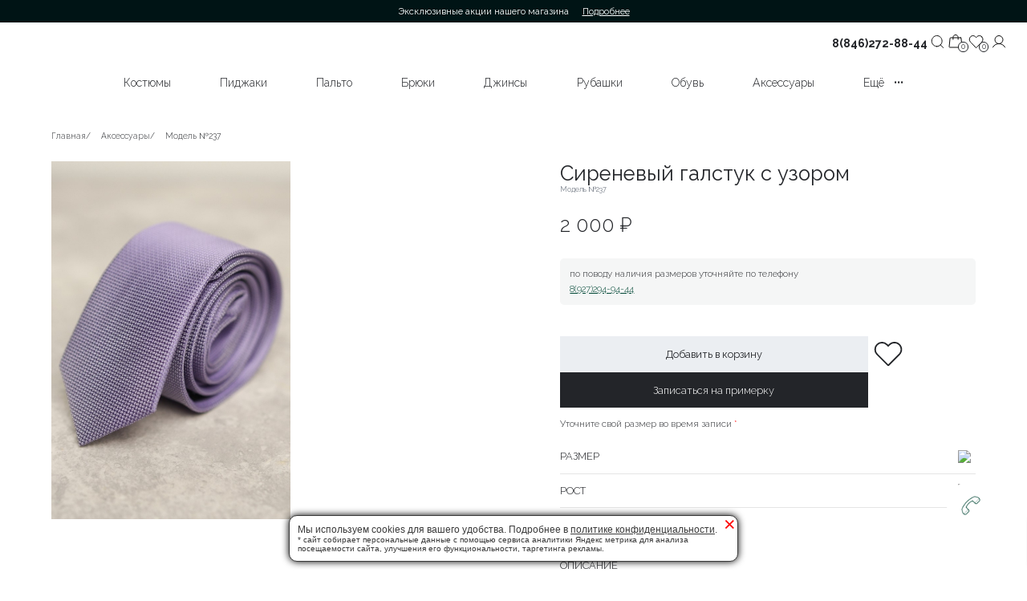

--- FILE ---
content_type: text/html; charset=UTF-8
request_url: https://gentlemen-league.ru/aksessuaryi/model-237
body_size: 16450
content:
<!DOCTYPE html>
<html>

<head>
    <!-- Google Tag Manager -->
    <script>(function (w, d, s, l, i) {
            w[l] = w[l] || []; w[l].push({
                'gtm.start':
                    new Date().getTime(), event: 'gtm.js'
            }); var f = d.getElementsByTagName(s)[0],
                j = d.createElement(s), dl = l != 'dataLayer' ? '&l=' + l : ''; j.async = true; j.src =
                    'https://www.googletagmanager.com/gtm.js?id=' + i + dl; f.parentNode.insertBefore(j, f);
        })(window, document, 'script', 'dataLayer', 'GTM-PKRVB4DW');</script>
    <!-- End Google Tag Manager -->
    
    <!-- calltouch -->
    <script>
    (function(w,d,n,c){ w.CalltouchDataObject=n;w[n]=function(){ w[n]["callbacks"].push(arguments)};if(!w[n]["callbacks"]){ w[n]["callbacks"]=[]}w[n]["loaded"]=false;if(typeof c!=="object"){ c=[c]}w[n]["counters"]=c;for(var i=0;i<c.length;i+=1){ p(c[i])}function p(cId){ var a=d.getElementsByTagName("script")[0],s=d.createElement("script"),i=function(){ a.parentNode.insertBefore(s,a)},m=typeof Array.prototype.find === 'function',n=m?"init-min.js":"init.js";s.async=true;s.src="https://mod.calltouch.ru/"+n+"?id="+cId;if(w.opera=="[object Opera]"){ d.addEventListener("DOMContentLoaded",i,false)}else{ i()}}})(window,document,"ct","6nhkqfbo");
    </script>
    <!-- calltouch -->

    <meta charset="utf-8">
    <base href="https://gentlemen-league.ru/">
    <meta name="viewport" content="width=device-width, initial-scale=1, minimum-scale=1, maximum-scale=1" />
    <!--<link rel="canonical" href="https://gentlemen-league.ru/aksessuaryi/model-237" /> -->

    <title>Сиреневый галстук с узором купить в Самаре Модель №237</title>
    <meta name="description"
        content="Сиреневый галстук с узором купить в интернет магазине Gentlemen League Модель №237">
    <meta name="keywords" content="">

    <link rel="apple-touch-icon" sizes="120x120" href="/assets/favicon/apple-touch-icon.png">
    <link rel="icon" type="image/png" sizes="32x32" href="/assets/favicon/favicon-32x32.png">
    <link rel="icon" type="image/png" sizes="16x16" href="/assets/favicon/favicon-16x16.png">
    <link rel="manifest" href="/assets/favicon/site.webmanifest">
    <link rel="mask-icon" href="/assets/favicon/safari-pinned-tab.svg" color="#5bbad5">
    <link rel="shortcut icon" href="favicon.ico">
    <meta name="msapplication-TileColor" content="#da532c">
    <meta name="msapplication-config" content="/assets/favicon/browserconfig.xml">
    <meta name="theme-color" content="#ffffff">

    <link rel="preconnect" href="https://fonts.googleapis.com">
    <link rel="preconnect" href="https://fonts.gstatic.com" crossorigin>
    <link
        href="https://fonts.googleapis.com/css2?family=Lalezar&family=Raleway:ital,wght@0,100..900;1,100..900&display=swap"
        rel="stylesheet">

    <link rel="stylesheet" href="/assets/css/jquery.fancybox.min.css">
    <link rel="stylesheet" href="/assets/css/swiper-bundle.min.css" />
    <link rel="stylesheet" type="text/css" href="/assets/css/style.css?v=011226112138">
    

        <link rel="stylesheet" href="/assets/components/minishop2/css/web/default.css?v=8124027e82" type="text/css" />
<link rel="stylesheet" href="/assets/components/minishop2/css/web/lib/jquery.jgrowl.min.css" type="text/css" />
<script>miniShop2Config = {"close_all_message":"\u0437\u0430\u043a\u0440\u044b\u0442\u044c \u0432\u0441\u0435","cssUrl":"\/assets\/components\/minishop2\/css\/web\/","jsUrl":"\/assets\/components\/minishop2\/js\/web\/","actionUrl":"\/assets\/components\/minishop2\/action.php","ctx":"web","price_format":[2,"."," "],"price_format_no_zeros":true,"weight_format":[3,"."," "],"weight_format_no_zeros":true};</script>
<link rel="stylesheet" href="/assets/components/msfavorites/css/default.min.css?v=1fe05500" type="text/css" />
<meta name="msfavorites:version" content="3.0.11-beta">
<meta name="msfavorites:ctx" content="web">
<meta name="msfavorites:actionUrl" content="/assets/components/msfavorites/action.php">

<link rel="stylesheet" href="/assets/components/ajaxform/css/default.css" type="text/css" />
<script src="https://www.google.com/recaptcha/api.js?onload=ReCaptchaCallbackV3&render=6LcL5B8qAAAAAJqO0s0QelPlNVWNy8dTtcPmFEaK" async></script>
</head>

    <body class="inpage">

    <div class="msfavorites"></div>

    <!-- Google Tag Manager (noscript) -->
    <noscript><iframe src="https://www.googletagmanager.com/ns.html?id=GTM-PKRVB4DW" height="0" width="0"
            style="display:none;visibility:hidden"></iframe></noscript>
    <!-- End Google Tag Manager (noscript) -->

    
    <header>
        <div class="header_top">
            <span>Эксклюзивные акции нашего магазина <a href="akczii">Подробнее</a></span>
        </div>
        <div class="header_mid">
            <div class="header_mid_items">

                <ul class="header_gend">
                    <li class=""><a href="/" title="Магазин мужской одежды и аксессуаров Gentlemen League">Мужчины</a></li>
                    <li class=""><a href="woman" title="Магазин женской одежды и аксессуаров Gentlemen League">Женщины</a></li>
                </ul>

                <a href="/" class="header_mid_logo" title="Магазин мужской одежды и аксессуаров Gentlemen League">
                    <svg class="header_mid_logo" width="153" height="26" viewBox="0 0 694 110" fill="#ffffff">
                        <use xlink:href="/assets/img/icons.svg#logo"></use>
                    </svg>
                </a>

                
                <a href="tel:+78462728844" class="header_mid_number">8(846)272-88-44</a>

                <div class="header_mid_icons">
                    <a href="#" class="search_trigger">
                        <svg width="26" height="26" viewBox="0 0 26 26" fill="none" xmlns="http://www.w3.org/2000/svg">
                            <path
                                d="M12.1667 18.8333C15.8486 18.8333 18.8333 15.8486 18.8333 12.1667C18.8333 8.48477 15.8486 5.5 12.1667 5.5C8.48477 5.5 5.5 8.48477 5.5 12.1667C5.5 15.8486 8.48477 18.8333 12.1667 18.8333Z"
                                stroke="#ffffff" stroke-linecap="round" stroke-linejoin="round" />
                            <path d="M20.5 20.5L16.875 16.875" stroke="#ffffff" stroke-linecap="round"
                                stroke-linejoin="round" />
                        </svg>
                    </a>
                    <div class="msMiniCart">
    <div class="not_empty">
        <a href="cart" class="act">
			<svg width="26" height="26" viewBox="0 0 26 26" fill="none"
				xmlns="http://www.w3.org/2000/svg">
				<path
					d="M16.2726 8H3.72737C3.57455 8.00077 3.42722 8.06125 3.31292 8.17014C3.19862 8.27903 3.12518 8.42888 3.10631 8.59167L2.00394 19.2583C1.99414 19.3513 2.00266 19.4454 2.02896 19.5346C2.05526 19.6237 2.09874 19.706 2.15658 19.7759C2.21443 19.8459 2.28533 19.902 2.3647 19.9406C2.44406 19.9792 2.5301 19.9994 2.61723 20H17.3828C17.4699 19.9994 17.5559 19.9792 17.6353 19.9406C17.7147 19.902 17.7856 19.8459 17.8434 19.7759C17.9013 19.706 17.9447 19.6237 17.971 19.5346C17.9973 19.4454 18.0059 19.3513 17.9961 19.2583L16.8937 8.59167C16.8748 8.42888 16.8014 8.27903 16.6871 8.17014C16.5728 8.06125 16.4255 8.00077 16.2726 8V8Z"
					stroke="white" stroke-linecap="round" stroke-linejoin="round" />
				<path
					d="M6.875 10.125V7.625C6.875 6.7962 7.20424 6.00134 7.79029 5.41529C8.37634 4.82924 9.1712 4.5 10 4.5C10.8288 4.5 11.6237 4.82924 12.2097 5.41529C12.7958 6.00134 13.125 6.7962 13.125 7.625V10.125"
					stroke="white" stroke-linecap="round" stroke-linejoin="round" />
			</svg>
			<span class="ms2_total_count">0</span>
		</a>
    </div>
    <div class="empty">
        <a href="cart" class="act">
			<svg width="26" height="26" viewBox="0 0 26 26" fill="none"
				xmlns="http://www.w3.org/2000/svg">
				<path
					d="M16.2726 8H3.72737C3.57455 8.00077 3.42722 8.06125 3.31292 8.17014C3.19862 8.27903 3.12518 8.42888 3.10631 8.59167L2.00394 19.2583C1.99414 19.3513 2.00266 19.4454 2.02896 19.5346C2.05526 19.6237 2.09874 19.706 2.15658 19.7759C2.21443 19.8459 2.28533 19.902 2.3647 19.9406C2.44406 19.9792 2.5301 19.9994 2.61723 20H17.3828C17.4699 19.9994 17.5559 19.9792 17.6353 19.9406C17.7147 19.902 17.7856 19.8459 17.8434 19.7759C17.9013 19.706 17.9447 19.6237 17.971 19.5346C17.9973 19.4454 18.0059 19.3513 17.9961 19.2583L16.8937 8.59167C16.8748 8.42888 16.8014 8.27903 16.6871 8.17014C16.5728 8.06125 16.4255 8.00077 16.2726 8V8Z"
					stroke="white" stroke-linecap="round" stroke-linejoin="round" />
				<path
					d="M6.875 10.125V7.625C6.875 6.7962 7.20424 6.00134 7.79029 5.41529C8.37634 4.82924 9.1712 4.5 10 4.5C10.8288 4.5 11.6237 4.82924 12.2097 5.41529C12.7958 6.00134 13.125 6.7962 13.125 7.625V10.125"
					stroke="white" stroke-linecap="round" stroke-linejoin="round" />
			</svg>
			<span class="ms2_total_count">0</span>
		</a>
    </div>
</div>                    <a href="favorites" class="act">
                        <svg width="26" height="26" viewBox="0 0 26 26" fill="none" xmlns="http://www.w3.org/2000/svg">
                            <path
                                d="M17.3651 6.84123C16.9395 6.41541 16.4342 6.07761 15.8779 5.84714C15.3217 5.61667 14.7255 5.49805 14.1235 5.49805C13.5214 5.49805 12.9252 5.61667 12.369 5.84714C11.8128 6.07761 11.3074 6.41541 10.8818 6.84123L9.99847 7.72457L9.11514 6.84123C8.25539 5.98149 7.08933 5.49849 5.87347 5.49849C4.65761 5.49849 3.49155 5.98149 2.6318 6.84123C1.77206 7.70098 1.28906 8.86704 1.28906 10.0829C1.28906 11.2988 1.77206 12.4648 2.6318 13.3246L3.51514 14.2079L9.99847 20.6912L16.4818 14.2079L17.3651 13.3246C17.791 12.8989 18.1288 12.3936 18.3592 11.8374C18.5897 11.2811 18.7083 10.685 18.7083 10.0829C18.7083 9.48083 18.5897 8.88465 18.3592 8.32844C18.1288 7.77222 17.791 7.26686 17.3651 6.84123V6.84123Z"
                                stroke="white" stroke-linecap="round" stroke-linejoin="round" />
                        </svg>
                        <span class="msfavorites-total" data-data-list="default" data-data-type="resource"
                            data-value="0">0</span>
                    </a>
                    <a href="lk">
                        <svg width="26" height="26" viewBox="0 0 26 26" fill="none" xmlns="http://www.w3.org/2000/svg">
                            <path
                                d="M13 15.5C15.7614 15.5 18 13.2614 18 10.5C18 7.73858 15.7614 5.5 13 5.5C10.2386 5.5 8 7.73858 8 10.5C8 13.2614 10.2386 15.5 13 15.5Z"
                                stroke="white" stroke-miterlimit="10" />
                            <path
                                d="M5.42188 19.8757C6.18979 18.5453 7.2944 17.4406 8.62465 16.6725C9.9549 15.9044 11.4639 15.5 13 15.5C14.5361 15.5 16.0451 15.9044 17.3753 16.6725C18.7056 17.4406 19.8102 18.5453 20.5781 19.8757"
                                stroke="white" stroke-linecap="round" stroke-linejoin="round" />
                        </svg>
                    </a>
                </div>
            </div>
        </div>

        <div class="header_bot">
            <ul class="mainmenu">
                                    <li>
                        <a href="kostyumyi"  title="Мужские костюмы">Костюмы</a>
                                                    <ul class="submenu container">
                                                                    <li><a href="kostyumyi/kostyumyi-dvojka"  title="Костюмы двойка">Костюмы-двойка</a></li>
                                                                    <li><a href="kostyumyi/kostyumyi-trojka"  title="Мужские костюмы тройка">Костюмы-тройка</a></li>
                                                                    <li><a href="premium"  title="Мужские костюмы премиум класса">PREMIUM-костюмы</a></li>
                                                                    <li><a href="muzhskie-kostyumyi-oversize"  title="Мужские костюмы оверсайз">OVERSIZE </a></li>
                                                                    <li><a href="kostyumyi/kostyumyi-klassicheskie"  title="Классические костюмы">Классические </a></li>
                                                                    <li><a href="kostyumyi/kostyumyi-v-kletku"  title="Костюмы в клетку">В клетку </a></li>
                                                                    <li><a href="kostyumyi/svadebnyie-kostyumyi"  title="Мужские свадебные костюмы">Свадебные </a></li>
                                                                    <li><a href="kostyumyi/smokingi"  title="Мужские смокинги">Смокинги</a></li>
                                                                    <li><a href="kostyumyi/kostyumyi-na-vyipusknoj"  title="Костюмы на выпускной">На выпускной </a></li>
                                                                    <li><a href="kostyumyi/kostyumyi-povsednevnyie"  title="Повседневные мужские костюмы">Повседневные</a></li>
                                                                    <li><a href="kostyumyi/delovyie-kostyumyi"  title="Деловые мужские костюмы">Деловые </a></li>
                                                                    <li><a href="kostyumyi/kostyumyi-bolshix-razmerov"  title="Мужские костюмы больших размеров">Большого размера</a></li>
                                                                    <li><a href="kostyumyi/chernyie-delovyie-kostyumyi"  title="Черные деловые костюмы">Черные </a></li>
                                                                    <li><a href="kostyumyi/sinie-kostyumyi"  title="Синие мужские костюмы">Синие </a></li>
                                                                    <li><a href="kostyumyi/novyij-godkorporativ"  title="Мужские костюмы на Новый год/Корпоратив">На Новый год/Корпоратив</a></li>
                                                                    <li><a href="kostyumyi/letnie"  title="Мужские летние костюмы">Летние </a></li>
                                                                    <li><a href="kostyumyi/kezhual"  title="Кэжуал костюмы">CASUAL</a></li>
                                                                    <li><a href="sportivnyie-kostyumyi/muzhskie-sportivnyie-kostyumyi"  title="Спортивные мужские костюмы">Спортивные мужские</a></li>
                                                                    <li><a href="sportivnyie-kostyumyi/detskie-sportivnyie-kostyumyi"  title="Детские спортивные костюмы">Спортивные детские</a></li>
                                                            </ul>
                                            </li>
                                    <li>
                        <a href="pidzhaki"  title="Мужские пиджаки">Пиджаки</a>
                                                    <ul class="submenu container">
                                                                    <li><a href="pidzhaki/pidzhaki-pod-dzhinsyi"  title="Пиджаки под джинсы">Под джинсы </a></li>
                                                                    <li><a href="pidzhaki/v-kletku"  title="Мужские пиджаки в клетку">В клетку </a></li>
                                                                    <li><a href="pidzhaki/odnobortnyie"  title="Мужские однобортные пиджаки">Однобортные </a></li>
                                                                    <li><a href="pidzhaki/sinie"  title="Мужские синие пиджаки">Синие </a></li>
                                                                    <li><a href="pidzhaki/chernyie"  title="Мужские черные пиджаки">Черные </a></li>
                                                            </ul>
                                            </li>
                                    <li>
                        <a href="palto"  title="Мужские пальто">Пальто</a>
                                            </li>
                                    <li>
                        <a href="bryuki"  title="Мужские брюки">Брюки</a>
                                                    <ul class="submenu container">
                                                                    <li><a href="bryuki/bryuki-chinos"  title="Брюки чинос">Чинос </a></li>
                                                                    <li><a href="bryuki/xlopkovyie-bryuki"  title="Хлопковые брюки">Хлопковые </a></li>
                                                                    <li><a href="bryuki/zauzhennyie"  title="Зауженные брюки">Зауженные </a></li>
                                                                    <li><a href="bryuki/letnie"  title="Летние брюки">Летние </a></li>
                                                                    <li><a href="bryuki/v-kletku"  title="Мужские брюки в клетку">В клетку </a></li>
                                                                    <li><a href="bryuki/sinie-bryuki"  title="Синие брюки">Синие </a></li>
                                                                    <li><a href="bryuki/chernyie"  title="Чёрные мужские брюки">Черные </a></li>
                                                            </ul>
                                            </li>
                                    <li>
                        <a href="dzhinsyi"  title="Джинсы мужские">Джинсы</a>
                                            </li>
                                    <li>
                        <a href="rubashki"  title="Повседневные мужские рубашки">Рубашки</a>
                                            </li>
                                    <li>
                        <a href="obuv"  title="Мужская обувь">Обувь</a>
                                                    <ul class="submenu container">
                                                                    <li><a href="obuv/brogi"  title="Броги мужские">Броги </a></li>
                                                                    <li><a href="obuv/derbi"  title="Дерби мужские">Дерби </a></li>
                                                                    <li><a href="obuv/zamshevyie"  title="Замшевая мужская обувь">Замшевые </a></li>
                                                                    <li><a href="obuv/kedyi"  title="Кеды мужские">Кеды</a></li>
                                                                    <li><a href="obuv/kozhanyie"  title="Мужская кожаная обувь">Кожаные </a></li>
                                                                    <li><a href="obuv/loferyi"  title="Лоферы мужские">Лоферы </a></li>
                                                                    <li><a href="obuv/monki"  title="Монки мужские">Монки</a></li>
                                                                    <li><a href="obuv/oksfordyi"  title="Оксфорды мужские">Оксфорды </a></li>
                                                                    <li><a href="obuv/chelsi"  title="Челси мужские">Челси </a></li>
                                                                    <li><a href="obuv/cliponyi"  title="Cлипоны мужские">Слипоны</a></li>
                                                            </ul>
                                            </li>
                                    <li>
                        <a href="aksessuaryi"  title="Аксессуары для мужского костюма">Аксессуары</a>
                                                    <ul class="submenu container">
                                                                    <li><a href="aksessuaryi/remni"  title="Мужские ремни">Ремни</a></li>
                                                                    <li><a href="aksessuaryi/babochki"  title="Мужские бабочки">Бабочки</a></li>
                                                                    <li><a href="aksessuaryi/galstuki"  title="Мужские галстуки">Галстуки </a></li>
                                                                    <li><a href="aksessuaryi/zaponki"  title="Запонки мужские">Запонки </a></li>
                                                                    <li><a href="aksessuaryi/shatlenyi"  title="Шатлены">Шатлены </a></li>
                                                            </ul>
                                            </li>
                                    <li>
                        <a  title="Ещё&nbsp;&nbsp;&nbsp;&#8226;&#8226;&#8226;">Ещё&nbsp;&nbsp;&nbsp;&#8226;&#8226;&#8226;</a>
                                                    <ul class="submenu container">
                                                                    <li><a href="kurtki-bomberyi"  title="Куртки мужские демисезонные">Куртки </a></li>
                                                                    <li><a href="kardiganyi"  title="Мужские кардиганы">Кардиганы </a></li>
                                                                    <li><a href="tolstovki"  title="Мужские худи">Худи</a></li>
                                                                    <li><a href="longslivyi"  title="Мужские лонгсливы">Лонгсливы </a></li>
                                                                    <li><a href="dzhemperyi"  title="Мужские джемперы">Джемперы</a></li>
                                                                    <li><a href="badlonyi"  title="Мужские водолазки">Бадлоны </a></li>
                                                                    <li><a href="polo"  title="Мужские поло">Поло</a></li>
                                                                    <li><a href="futbolki"  title="Футболки мужские">Футболки </a></li>
                                                                    <li><a href="shortyi"  title="Мужские шорты">Шорты </a></li>
                                                                    <li><a href="noski"  title="Купить носки мужские">Носки </a></li>
                                                            </ul>
                                            </li>
                            </ul>
        </div>

        <div class="search_wrap">
            <svg class='search_wrap_close' width="36" height="36" viewBox="0 0 36 36" fill="none"
                xmlns="http://www.w3.org/2000/svg">
                <path d="M10 26L26 10.4437" stroke="black" stroke-linecap="round" />
                <path d="M10 10L26 25.5563" stroke="black" stroke-linecap="round" />
            </svg>

            <form action="search" method="get" class="search_input_wrap">
                <button type="submit">
                    <svg width="26" height="26" viewBox="0 0 26 26" fill="none" xmlns="http://www.w3.org/2000/svg">
                        <path
                            d="M12.1667 18.8333C15.8486 18.8333 18.8333 15.8486 18.8333 12.1667C18.8333 8.48477 15.8486 5.5 12.1667 5.5C8.48477 5.5 5.5 8.48477 5.5 12.1667C5.5 15.8486 8.48477 18.8333 12.1667 18.8333Z"
                            stroke="#0A0A0A" stroke-linecap="round" stroke-linejoin="round" />
                        <path d="M20.5 20.5L16.875 16.875" stroke="#0A0A0A" stroke-linecap="round"
                            stroke-linejoin="round" />
                    </svg>
                </button>

                <input type="text" name="query" placeholder="Искать на Gentlemen League">
            </form>
        </div>
    </header>

    <div class="mobmenu">
        <div class="header_top">
            <span>Эксклюзивные акции нашего магазина <a href="akczii">Подробнее</a></span>
        </div>

        <div class="mheader_mid">
            
            <a href="tel:+78462728844">8(846)272-88-44</a>
        </div>

        <div class="mheader_main">
            <div class="mhead_trigger">
                <svg width="36" height="36" viewBox="0 0 36 36" fill="none" xmlns="http://www.w3.org/2000/svg">
                    <path d="M7 10.5H29" stroke="#232529" stroke-linecap="round" />
                    <path d="M7 18.5H29" stroke="#232529" stroke-linecap="round" />
                    <path d="M7 26.5H29" stroke="#232529" stroke-linecap="round" />
                </svg>
            </div>
            <a href="/" class="mobmenu_logo" title="Магазин мужской одежды и аксессуаров Gentlemen League">
                <svg width="156" height="39" viewBox="0 0 694 110" fill="#0B302F">
                    <use xlink:href="/assets/img/icons.svg#logo"></use>
                </svg>
            </a>

            <div class="mobmenu_close">
                <svg width="40" height="40" viewBox="0 0 40 40" fill="none" xmlns="http://www.w3.org/2000/svg">
                    <path d="M11.1094 28.8906L28.8872 11.6058" stroke="black" stroke-linecap="round" />
                    <path d="M11.1094 11.1113L28.8872 28.3962" stroke="black" stroke-linecap="round" />
                </svg>
            </div>

            <div class="mheader_main_icons">
                <a class="search_trigger" href="#">
                    <svg width="26" height="26" viewBox="0 0 26 26" fill="none" xmlns="http://www.w3.org/2000/svg">
                        <path
                            d="M12.1667 18.8333C15.8486 18.8333 18.8333 15.8486 18.8333 12.1667C18.8333 8.48477 15.8486 5.5 12.1667 5.5C8.48477 5.5 5.5 8.48477 5.5 12.1667C5.5 15.8486 8.48477 18.8333 12.1667 18.8333Z"
                            stroke="#232529" stroke-linecap="round" stroke-linejoin="round" />
                        <path d="M20.5 20.5L16.875 16.875" stroke="#232529" stroke-linecap="round"
                            stroke-linejoin="round" />
                    </svg>
                </a>

                <a href="favorites" class="act">
                    <svg width="26" height="26" viewBox="0 0 26 26" fill="none" xmlns="http://www.w3.org/2000/svg">
                        <path
                            d="M17.3651 6.84123C16.9395 6.41541 16.4342 6.07761 15.8779 5.84714C15.3217 5.61667 14.7255 5.49805 14.1235 5.49805C13.5214 5.49805 12.9252 5.61667 12.369 5.84714C11.8128 6.07761 11.3074 6.41541 10.8818 6.84123L9.99847 7.72457L9.11514 6.84123C8.25539 5.98149 7.08933 5.49849 5.87347 5.49849C4.65761 5.49849 3.49155 5.98149 2.6318 6.84123C1.77206 7.70098 1.28906 8.86704 1.28906 10.0829C1.28906 11.2988 1.77206 12.4648 2.6318 13.3246L3.51514 14.2079L9.99847 20.6912L16.4818 14.2079L17.3651 13.3246C17.791 12.8989 18.1288 12.3936 18.3592 11.8374C18.5897 11.2811 18.7083 10.685 18.7083 10.0829C18.7083 9.48083 18.5897 8.88465 18.3592 8.32844C18.1288 7.77222 17.791 7.26686 17.3651 6.84123V6.84123Z"
                            stroke="#232529" stroke-linecap="round" stroke-linejoin="round" />
                    </svg>
                    <span class="msfavorites-total" data-data-list="default" data-data-type="resource"
                        data-value="0">0</span>
                </a>
                <div class="msMiniCart">
    <div class="not_empty">
        <a href="cart" class="act">
			<svg width="26" height="26" viewBox="0 0 26 26" fill="none"
            	xmlns="http://www.w3.org/2000/svg">
            	<path
            		d="M16.2726 8H3.72737C3.57455 8.00077 3.42722 8.06125 3.31292 8.17014C3.19862 8.27903 3.12518 8.42888 3.10631 8.59167L2.00394 19.2583C1.99414 19.3513 2.00266 19.4454 2.02896 19.5346C2.05526 19.6237 2.09874 19.706 2.15658 19.7759C2.21443 19.8459 2.28533 19.902 2.3647 19.9406C2.44406 19.9792 2.5301 19.9994 2.61723 20H17.3828C17.4699 19.9994 17.5559 19.9792 17.6353 19.9406C17.7147 19.902 17.7856 19.8459 17.8434 19.7759C17.9013 19.706 17.9447 19.6237 17.971 19.5346C17.9973 19.4454 18.0059 19.3513 17.9961 19.2583L16.8937 8.59167C16.8748 8.42888 16.8014 8.27903 16.6871 8.17014C16.5728 8.06125 16.4255 8.00077 16.2726 8V8Z"
            		stroke="#232529" stroke-linecap="round" stroke-linejoin="round" />
            	<path
            		d="M6.875 10.125V7.625C6.875 6.7962 7.20424 6.00134 7.79029 5.41529C8.37634 4.82924 9.1712 4.5 10 4.5C10.8288 4.5 11.6237 4.82924 12.2097 5.41529C12.7958 6.00134 13.125 6.7962 13.125 7.625V10.125"
            		stroke="#232529" stroke-linecap="round" stroke-linejoin="round" />
            </svg>
			<span class="ms2_total_count">0</span>
		</a>
    </div>
    <div class="empty">
        <a href="cart" class="act">
			<svg width="26" height="26" viewBox="0 0 26 26" fill="none"
            	xmlns="http://www.w3.org/2000/svg">
            	<path
            		d="M16.2726 8H3.72737C3.57455 8.00077 3.42722 8.06125 3.31292 8.17014C3.19862 8.27903 3.12518 8.42888 3.10631 8.59167L2.00394 19.2583C1.99414 19.3513 2.00266 19.4454 2.02896 19.5346C2.05526 19.6237 2.09874 19.706 2.15658 19.7759C2.21443 19.8459 2.28533 19.902 2.3647 19.9406C2.44406 19.9792 2.5301 19.9994 2.61723 20H17.3828C17.4699 19.9994 17.5559 19.9792 17.6353 19.9406C17.7147 19.902 17.7856 19.8459 17.8434 19.7759C17.9013 19.706 17.9447 19.6237 17.971 19.5346C17.9973 19.4454 18.0059 19.3513 17.9961 19.2583L16.8937 8.59167C16.8748 8.42888 16.8014 8.27903 16.6871 8.17014C16.5728 8.06125 16.4255 8.00077 16.2726 8V8Z"
            		stroke="#232529" stroke-linecap="round" stroke-linejoin="round" />
            	<path
            		d="M6.875 10.125V7.625C6.875 6.7962 7.20424 6.00134 7.79029 5.41529C8.37634 4.82924 9.1712 4.5 10 4.5C10.8288 4.5 11.6237 4.82924 12.2097 5.41529C12.7958 6.00134 13.125 6.7962 13.125 7.625V10.125"
            		stroke="#232529" stroke-linecap="round" stroke-linejoin="round" />
            </svg>
			<span class="ms2_total_count">0</span>
		</a>
    </div>
</div>            </div>
        </div>

        <div class="catalog_triggers">
            <a href="akczii" class="">Акции</a>
            <a href="/" class="" title="Магазин мужской одежды и аксессуаров Gentlemen League">Мужчины</a>
            <a href="woman" class="" title="Магазин женской одежды и аксессуаров Gentlemen League">Женщины</a>
        </div>

        <div class="menu_open">
            <div class="mobmenu_items_back">
                <div>
                    <svg width="20" height="20" viewBox="0 0 20 20" fill="none" xmlns="http://www.w3.org/2000/svg">
                        <path d="M12.5 15L7.5 10L12.5 5" stroke="#232529" stroke-linecap="round"
                            stroke-linejoin="round" />
                    </svg>
                    <span>Еще</span>
                </div>
                <svg class="mclose" width="40" height="40" viewBox="0 0 40 40" fill="none"
                    xmlns="http://www.w3.org/2000/svg">
                    <path d="M11.1113 28.8906L28.8891 11.6058" stroke="black" stroke-linecap="round" />
                    <path d="M11.1113 11.1113L28.8891 28.3962" stroke="black" stroke-linecap="round" />
                </svg>
            </div>

            <a href="lk" class="accwrap">
                <svg width="28" height="28" viewBox="0 0 28 28" fill="none" xmlns="http://www.w3.org/2000/svg">
                    <path
                        d="M14.0018 16.6931C16.9756 16.6931 19.3864 14.2823 19.3864 11.3084C19.3864 8.3346 16.9756 5.92383 14.0018 5.92383C11.028 5.92383 8.61719 8.3346 8.61719 11.3084C8.61719 14.2823 11.028 16.6931 14.0018 16.6931Z"
                        stroke="#0A0A0A" stroke-miterlimit="10" />
                    <path
                        d="M5.83984 21.4037C6.66683 19.971 7.85641 18.7813 9.28899 17.9541C10.7216 17.1269 12.3467 16.6914 14.0009 16.6914C15.6551 16.6914 17.2802 17.1269 18.7128 17.9541C20.1454 18.7813 21.335 19.971 22.162 21.4037"
                        stroke="#0A0A0A" stroke-linecap="round" stroke-linejoin="round" />
                </svg>
                <span>
                                            Cоздать аккаунт / Войти
                                    </span>
            </a>

            <ul class="mobmenu_items">

                                <li class="mobmenu_items_sub">
                    <span>
                        <a href="kostyumyi"                             title="Мужские костюмы">Костюмы</a>
                                                <svg width="20" height="20" viewBox="0 0 20 20" fill="none" xmlns="http://www.w3.org/2000/svg">
                            <path d="M7.5 15L12.5 10L7.5 5" stroke="#232529" stroke-linecap="round"
                                stroke-linejoin="round" />
                        </svg>
                                            </span>
                                        <ul class="submenu container">
                                                <li><a href="kostyumyi/kostyumyi-dvojka"                                 title="Костюмы двойка">Костюмы-двойка</a></li>
                                                <li><a href="kostyumyi/kostyumyi-trojka"                                 title="Мужские костюмы тройка">Костюмы-тройка</a></li>
                                                <li><a href="premium"                                 title="Мужские костюмы премиум класса">PREMIUM-костюмы</a></li>
                                                <li><a href="muzhskie-kostyumyi-oversize"                                 title="Мужские костюмы оверсайз">OVERSIZE </a></li>
                                                <li><a href="kostyumyi/kostyumyi-klassicheskie"                                 title="Классические костюмы">Классические </a></li>
                                                <li><a href="kostyumyi/kostyumyi-v-kletku"                                 title="Костюмы в клетку">В клетку </a></li>
                                                <li><a href="kostyumyi/svadebnyie-kostyumyi"                                 title="Мужские свадебные костюмы">Свадебные </a></li>
                                                <li><a href="kostyumyi/smokingi"                                 title="Мужские смокинги">Смокинги</a></li>
                                                <li><a href="kostyumyi/kostyumyi-na-vyipusknoj"                                 title="Костюмы на выпускной">На выпускной </a></li>
                                                <li><a href="kostyumyi/kostyumyi-povsednevnyie"                                 title="Повседневные мужские костюмы">Повседневные</a></li>
                                                <li><a href="kostyumyi/delovyie-kostyumyi"                                 title="Деловые мужские костюмы">Деловые </a></li>
                                                <li><a href="kostyumyi/kostyumyi-bolshix-razmerov"                                 title="Мужские костюмы больших размеров">Большого размера</a></li>
                                                <li><a href="kostyumyi/chernyie-delovyie-kostyumyi"                                 title="Черные деловые костюмы">Черные </a></li>
                                                <li><a href="kostyumyi/sinie-kostyumyi"                                 title="Синие мужские костюмы">Синие </a></li>
                                                <li><a href="kostyumyi/novyij-godkorporativ"                                 title="Мужские костюмы на Новый год/Корпоратив">На Новый год/Корпоратив</a></li>
                                                <li><a href="kostyumyi/letnie"                                 title="Мужские летние костюмы">Летние </a></li>
                                                <li><a href="kostyumyi/kezhual"                                 title="Кэжуал костюмы">CASUAL</a></li>
                                                <li><a href="sportivnyie-kostyumyi/muzhskie-sportivnyie-kostyumyi"                                 title="Спортивные мужские костюмы">Спортивные мужские</a></li>
                                                <li><a href="sportivnyie-kostyumyi/detskie-sportivnyie-kostyumyi"                                 title="Детские спортивные костюмы">Спортивные детские</a></li>
                                            </ul>
                                    </li>
                                <li class="mobmenu_items_sub">
                    <span>
                        <a href="pidzhaki"                             title="Мужские пиджаки">Пиджаки</a>
                                                <svg width="20" height="20" viewBox="0 0 20 20" fill="none" xmlns="http://www.w3.org/2000/svg">
                            <path d="M7.5 15L12.5 10L7.5 5" stroke="#232529" stroke-linecap="round"
                                stroke-linejoin="round" />
                        </svg>
                                            </span>
                                        <ul class="submenu container">
                                                <li><a href="pidzhaki/pidzhaki-pod-dzhinsyi"                                 title="Пиджаки под джинсы">Под джинсы </a></li>
                                                <li><a href="pidzhaki/v-kletku"                                 title="Мужские пиджаки в клетку">В клетку </a></li>
                                                <li><a href="pidzhaki/odnobortnyie"                                 title="Мужские однобортные пиджаки">Однобортные </a></li>
                                                <li><a href="pidzhaki/sinie"                                 title="Мужские синие пиджаки">Синие </a></li>
                                                <li><a href="pidzhaki/chernyie"                                 title="Мужские черные пиджаки">Черные </a></li>
                                            </ul>
                                    </li>
                                <li class="mobmenu_items_sub">
                    <span>
                        <a href="palto"                             title="Мужские пальто">Пальто</a>
                                            </span>
                                    </li>
                                <li class="mobmenu_items_sub">
                    <span>
                        <a href="bryuki"                             title="Мужские брюки">Брюки</a>
                                                <svg width="20" height="20" viewBox="0 0 20 20" fill="none" xmlns="http://www.w3.org/2000/svg">
                            <path d="M7.5 15L12.5 10L7.5 5" stroke="#232529" stroke-linecap="round"
                                stroke-linejoin="round" />
                        </svg>
                                            </span>
                                        <ul class="submenu container">
                                                <li><a href="bryuki/bryuki-chinos"                                 title="Брюки чинос">Чинос </a></li>
                                                <li><a href="bryuki/xlopkovyie-bryuki"                                 title="Хлопковые брюки">Хлопковые </a></li>
                                                <li><a href="bryuki/zauzhennyie"                                 title="Зауженные брюки">Зауженные </a></li>
                                                <li><a href="bryuki/letnie"                                 title="Летние брюки">Летние </a></li>
                                                <li><a href="bryuki/v-kletku"                                 title="Мужские брюки в клетку">В клетку </a></li>
                                                <li><a href="bryuki/sinie-bryuki"                                 title="Синие брюки">Синие </a></li>
                                                <li><a href="bryuki/chernyie"                                 title="Чёрные мужские брюки">Черные </a></li>
                                            </ul>
                                    </li>
                                <li class="mobmenu_items_sub">
                    <span>
                        <a href="dzhinsyi"                             title="Джинсы мужские">Джинсы</a>
                                            </span>
                                    </li>
                                <li class="mobmenu_items_sub">
                    <span>
                        <a href="rubashki"                             title="Повседневные мужские рубашки">Рубашки</a>
                                            </span>
                                    </li>
                                <li class="mobmenu_items_sub">
                    <span>
                        <a href="obuv"                             title="Мужская обувь">Обувь</a>
                                                <svg width="20" height="20" viewBox="0 0 20 20" fill="none" xmlns="http://www.w3.org/2000/svg">
                            <path d="M7.5 15L12.5 10L7.5 5" stroke="#232529" stroke-linecap="round"
                                stroke-linejoin="round" />
                        </svg>
                                            </span>
                                        <ul class="submenu container">
                                                <li><a href="obuv/brogi"                                 title="Броги мужские">Броги </a></li>
                                                <li><a href="obuv/derbi"                                 title="Дерби мужские">Дерби </a></li>
                                                <li><a href="obuv/zamshevyie"                                 title="Замшевая мужская обувь">Замшевые </a></li>
                                                <li><a href="obuv/kedyi"                                 title="Кеды мужские">Кеды</a></li>
                                                <li><a href="obuv/kozhanyie"                                 title="Мужская кожаная обувь">Кожаные </a></li>
                                                <li><a href="obuv/loferyi"                                 title="Лоферы мужские">Лоферы </a></li>
                                                <li><a href="obuv/monki"                                 title="Монки мужские">Монки</a></li>
                                                <li><a href="obuv/oksfordyi"                                 title="Оксфорды мужские">Оксфорды </a></li>
                                                <li><a href="obuv/chelsi"                                 title="Челси мужские">Челси </a></li>
                                                <li><a href="obuv/cliponyi"                                 title="Cлипоны мужские">Слипоны</a></li>
                                            </ul>
                                    </li>
                                <li class="mobmenu_items_sub">
                    <span>
                        <a href="aksessuaryi"                             title="Аксессуары для мужского костюма">Аксессуары</a>
                                                <svg width="20" height="20" viewBox="0 0 20 20" fill="none" xmlns="http://www.w3.org/2000/svg">
                            <path d="M7.5 15L12.5 10L7.5 5" stroke="#232529" stroke-linecap="round"
                                stroke-linejoin="round" />
                        </svg>
                                            </span>
                                        <ul class="submenu container">
                                                <li><a href="aksessuaryi/remni"                                 title="Мужские ремни">Ремни</a></li>
                                                <li><a href="aksessuaryi/babochki"                                 title="Мужские бабочки">Бабочки</a></li>
                                                <li><a href="aksessuaryi/galstuki"                                 title="Мужские галстуки">Галстуки </a></li>
                                                <li><a href="aksessuaryi/zaponki"                                 title="Запонки мужские">Запонки </a></li>
                                                <li><a href="aksessuaryi/shatlenyi"                                 title="Шатлены">Шатлены </a></li>
                                            </ul>
                                    </li>
                                <li class="mobmenu_items_sub">
                    <span>
                        <a                             title="Ещё&nbsp;&nbsp;&nbsp;&#8226;&#8226;&#8226;">Ещё&nbsp;&nbsp;&nbsp;&#8226;&#8226;&#8226;</a>
                                                <svg width="20" height="20" viewBox="0 0 20 20" fill="none" xmlns="http://www.w3.org/2000/svg">
                            <path d="M7.5 15L12.5 10L7.5 5" stroke="#232529" stroke-linecap="round"
                                stroke-linejoin="round" />
                        </svg>
                                            </span>
                                        <ul class="submenu container">
                                                <li><a href="kurtki-bomberyi"                                 title="Куртки мужские демисезонные">Куртки </a></li>
                                                <li><a href="kardiganyi"                                 title="Мужские кардиганы">Кардиганы </a></li>
                                                <li><a href="tolstovki"                                 title="Мужские худи">Худи</a></li>
                                                <li><a href="longslivyi"                                 title="Мужские лонгсливы">Лонгсливы </a></li>
                                                <li><a href="dzhemperyi"                                 title="Мужские джемперы">Джемперы</a></li>
                                                <li><a href="badlonyi"                                 title="Мужские водолазки">Бадлоны </a></li>
                                                <li><a href="polo"                                 title="Мужские поло">Поло</a></li>
                                                <li><a href="futbolki"                                 title="Футболки мужские">Футболки </a></li>
                                                <li><a href="shortyi"                                 title="Мужские шорты">Шорты </a></li>
                                                <li><a href="noski"                                 title="Купить носки мужские">Носки </a></li>
                                            </ul>
                                    </li>
                
                <li><a href="akczii" class="mmenu_botitems">Акции</a></li>
                <li><a href="atele" class="mmenu_botitems">Ателье</a></li>

            </ul>

            <ul class="mobmenu_items">
                <li><a href="partneryi" title="Наши партнеры" >Партнеры</a></li><li><a href="otzyivyi" title="Отзывы наших клиентов" >Отзывы</a></li><li><a href="blog" title="Блог" >Блог</a></li><li><a href="contacts" title="Контакты" >Контакты</a></li><li><a href="sertificates" title="Подарочные сертификаты Gentlemen League" >Подарочные сертификаты</a></li><li><a href="vozvrat-i-obmen" title="Возврат и обмен" >Возврат и обмен</a></li><li><a href="karta-sajta" title="Карта сайта" >Карта сайта</a></li>            </ul>

            <div class="mobmenu_footer">
                <p>
                    Ежедневно с 10:00-20:00<br>
                    8(846)272-88-44<br>
                    ул. Гагарина 26, 1 этаж<br>
                    info@gentlemen-league.ru                </p>
                <div>
                    <div class="footer_content_social">
                        <a href="https://t.me/gentlemenleague"><img src="/assets/img/tg1.svg"></a>                        <a href="https://vk.com/gentlemen_league63"><img src="/assets/img/vk1.svg"></a>                    </div>
                </div>
            </div>

        </div>
    </div>

    <div class="search_wrap">
        <svg class='search_wrap_close' width="36" height="36" viewBox="0 0 36 36" fill="none"
            xmlns="http://www.w3.org/2000/svg">
            <path d="M10 26L26 10.4437" stroke="black" stroke-linecap="round" />
            <path d="M10 10L26 25.5563" stroke="black" stroke-linecap="round" />
        </svg>

        <form action="search" method="get" class="search_input_wrap">
            <button type="submit">
                <svg width="26" height="26" viewBox="0 0 26 26" fill="none" xmlns="http://www.w3.org/2000/svg">
                    <path
                        d="M12.1667 18.8333C15.8486 18.8333 18.8333 15.8486 18.8333 12.1667C18.8333 8.48477 15.8486 5.5 12.1667 5.5C8.48477 5.5 5.5 8.48477 5.5 12.1667C5.5 15.8486 8.48477 18.8333 12.1667 18.8333Z"
                        stroke="#0A0A0A" stroke-linecap="round" stroke-linejoin="round" />
                    <path d="M20.5 20.5L16.875 16.875" stroke="#0A0A0A" stroke-linecap="round"
                        stroke-linejoin="round" />
                </svg>
            </button>

            <input type="text" name="query" placeholder="Искать на Gentlemen League">
        </form>
    </div>

    
    <div class="inpage_block container">
        
		<ul class="breadcrumb"><li><a href="/">Главная</a></li><li><a href="aksessuaryi">Аксессуары</a></li>
<li class="sf_crumb" data-idx="3" data-separator="">
            <a>Модель №237</a>
    </li>

</ul>	

		<div class="card_wrap">
		    
		        					
			<div class="card_imgs">
			                <a href="/assets/images/products/999/23.jpg" data-fancybox="images">
            <img src="/assets/cache_image/products/999/23_500x750_e09.jpg"
            
                alt="Сиреневый галстук с узором, материал: Вискоза. Фото 1"

                title="Сиреневый галстук с узором, размеры: Универсальный. Фото 1">
        </a>
    			</div>

			<div class="swiper card_wrap_slider">
				<div class="swiper-wrapper">
				                <a href="/assets/images/products/999/23.jpg" data-fancybox="images-mob" class="swiper-slide">
            <img src="/assets/cache_image/products/999/23_500x750_e09.jpg" alt="Модель №237">
        </a>
    				</div>
				<div class="swiper-button-next"></div>
				<div class="swiper-button-prev"></div>
			</div>

			<form method="post" class="mobcard_btns ms2_form">
			    <input type="hidden" name="id" value="999"/>
                <input type="hidden" name="count" value="1"/>
			    
				<div class="input_sort_wrap">
					<input required name="options[size]" class="input_sort_wrap_act" value="" placeholder="Размер">
					<svg width="20" height="20" viewBox="0 0 20 20" fill="none" xmlns="http://www.w3.org/2000/svg">
						<path d="M15 12.5L10 7.5L5 12.5" stroke="#808080" stroke-linecap="round"
							stroke-linejoin="round" />
					</svg>

					<div class="input_sort_wrap_items">
					        					    <div>Универсальный</div>
    										</div>
				</div>
				<div class="input_sort_wrap">
					<input required name="options[rost]" class="input_sort_wrap_act" value="" placeholder="Рост">
					<svg width="20" height="20" viewBox="0 0 20 20" fill="none" xmlns="http://www.w3.org/2000/svg">
						<path d="M15 12.5L10 7.5L5 12.5" stroke="#808080" stroke-linecap="round"
							stroke-linejoin="round" />
					</svg>

					<div class="input_sort_wrap_items">
					    					</div>
				</div>
				
				    				<button class="mobcard_btns_basket" type="submit" name="ms2_action" value="cart/add">В корзину</button>
    				<div id="999" class="popup_link btn" data-form="popup_prim" data-submit="sent_popup_form">Записаться на примерку</div>
								
				<p class="utoch">Уточните свой размер во время записи<span>*</span></p>
			</form>

			<form method="post" class="card_content ms2_form">
			    <input type="hidden" name="id" value="999"/>
                <input type="hidden" name="count" value="1"/>
                
				<h1 class="card_title">Сиреневый галстук с узором<p class="card_model"> Модель №237</p></h1>
				
				<div class="card_price_wrap">
					<span class="card_price">2 000 ₽</span>
					
										
									</div>

				<div class="card_nalinfo">
					<p>по поводу наличия размеров уточняйте по телефону <br><a href="tel:+79272949444">8(927)294-94-44</a></p>
				</div>
				
				<div class="card_btns">
				        					<button class="card_basket" type="submit" name="ms2_action" value="cart/add">Добавить в корзину</button>
    					<div class="msfavorites card_fav" title="Добавить/удалить избранное" data-click data-data-key="999">
    					    <svg width="30px" height="30px" viewBox="0 0 18 16" fill="none"
    							xmlns="http://www.w3.org/2000/svg">
    							<path
    								d="M16.3974 1.84123C15.971 1.41541 15.4647 1.07761 14.9075 0.847138C14.3503 0.61667 13.7531 0.498047 13.15 0.498047C12.5469 0.498047 11.9496 0.61667 11.3924 0.847138C10.8352 1.07761 10.329 1.41541 9.90261 1.84123L9.01772 2.72457L8.13283 1.84123C7.27157 0.981492 6.10346 0.498493 4.88545 0.498493C3.66745 0.498493 2.49933 0.981492 1.63808 1.84123C0.776818 2.70098 0.292969 3.86704 0.292969 5.0829C0.292969 6.29876 0.776818 7.46482 1.63808 8.32457L2.52296 9.2079L9.01772 15.6912L15.5125 9.2079L16.3974 8.32457C16.8239 7.89894 17.1623 7.39358 17.3932 6.83736C17.6241 6.28115 17.7429 5.68497 17.7429 5.0829C17.7429 4.48083 17.6241 3.88465 17.3932 3.32844C17.1623 2.77222 16.8239 2.26686 16.3974 1.84123Z"
    								stroke="#232529" />
    						</svg>
    					</div>
    					<div id="999" class="popup_link btn" data-form="popup_prim" data-submit="sent_popup_form">Записаться на примерку</div>
    								</div>

				<p class="card_sizes_p">Уточните свой размер во время записи <span>*</span></p>
				
				
				            	
				<div class="card_tabs card_tabstop">
					<div class="card_tab">
						<div class="card_tab_head sizebtn">
							<span>Размер</span>
							<img src="/assets/img/zxcbn23jh24.svg">
						</div>
						<div class="card_tab_body table">
							<div class="filters_item_body">
							    
							                					    <div class="checkbox">
    								    <input required class="styled-checkbox" id="checkbox-size-Универсальный" name="options[size]" type="radio" value="Универсальный">
    								    <label for="checkbox-size-Универсальный">
    								        <div class="box"></div>
    								        <div class="box_checked"></div>
    								        Универсальный    								    </label>
    								</div>
            													
							</div>
						</div>
					</div>
					<div class="card_tab">
						<div class="card_tab_head">
							<span>Рост</span>
							<img src="/assets/img/zxcbn23jh24.svg">
						</div>
						<div class="card_tab_body table">
							<div class="filters_item_body">
							    
								            					
							</div>
						</div>
					</div>
				</div>

                

                    				<div class="card_desk">
    					<span class="card_desk_title">Описание</span>
    					<p>Сиреневый галстук с оригинальным узором выполнен из нежной вискозы, что обеспечивает мягкость и комфорт при носке. Классический дизайн аксессуара делает его подходящим для сочетания с разными образами, а изящный узор придает ему изысканности и уникальности.<br />
Такой галстук станет отличным выбором для деловых встреч, торжественных мероприятий или повседневного использования, добавляя вашему образу стиля и шарма. Вискоза, из которой изготовлен галстук, обладает высокой прочностью и устойчивостью к износу, сохраняя яркость и насыщенность цвета даже после многочисленных стирок.</p>
    				</div>
    			
				<div class="card_tabs card_tabs2">
					
									        					<div class="card_tab">
    						<div class="card_tab_head">
    							<span>Характеристики</span>
    							<img src="/assets/img/zxcbn23jh24.svg">
    						</div>
    						<div class="card_tab_body table">
    						                    
                    <div>
            <p>Вид принта</p>
            <span>Однотонный</span>
        </div>
                    
                    <div>
            <p>Материал</p>
            <span>Вискоза</span>
        </div>
                    
                    <div>
            <p>Цвет</p>
            <span>Сиреневый</span>
        </div>
                    
                    <div>
            <p>Стиль</p>
            <span>Повседневный</span>
        </div>
        						</div>
    					</div>
    									
								            					<div class="card_tab">
    						<div class="card_tab_head">
    							<span>уход за изделием</span>
    							<img src="/assets/img/zxcbn23jh24.svg">
    						</div>
    						<div class="card_tab_body icons">
    						            						    <div><img src="/assets/img/uhod/1-1.svg">Химчистка на основе перхлорэтилена</div>        						            						            						            						            						            						            						            						            						            						            						            						            						            						            				                    				                    				                    				                    				            						</div>
    					</div>
					            		
            		            							
					<div class="card_tab">
						<div class="card_tab_head">
							<span>Возврат</span>
							<img src="/assets/img/zxcbn23jh24.svg">
						</div>
						<div class="card_tab_body table_param">
    						<p>
                                Если товар вам не подошел, вы можете вернуть его бесплатно в <a href="contacts">магазин</a>.
                                <br><br>
                                Полная инструкция и другие варианты возврата в разделе <a href="vozvrat-i-obmen">Возврат</a>
    			            </p>
						</div>
					</div>
				</div>

				<div class="atelie_block">
					<img src="/assets/img/atelie.svg">
					<p>В нашем магазине собственное ателье. Каждому покупателю – подшив костюма бесплатно!</p>
				</div>
			</form>
		</div>
	</div>

            	<section class="catalog_slider">
    		<div class="container">
    			<div class="title_wrap">Дополните образ</div>
    
    			<div class="swiper catalog_slider_sw">
    				<div class="swiper-wrapper">
    					<div class="swiper-slide">
    <form method="post" class="catalog_item ms2_form">
    <input type="hidden" name="id" value="1106">
    <input type="hidden" name="count" value="1">
    <input type="hidden" name="options[size]" value="">
    <input hidden type="submit" name="ms2_action" value="cart/add">
    
	<div class="catalog_item_img_wrap">

		<div class="swiper catalog_slider_img">
			<a href="kostyumyi/model-214" class="swiper-wrapper">
			                <div class="swiper-slide"><img src="/assets/cache_image/products/1106/690a1584_390x519_702.jpg"></div>
            <div class="swiper-slide"><img src="/assets/cache_image/products/1106/690a1601_390x519_702.jpg"></div>
            <div class="swiper-slide"><img src="/assets/cache_image/products/1106/690a1606_390x519_702.jpg"></div>
            <div class="swiper-slide"><img src="/assets/cache_image/products/1106/690a1605_390x519_702.jpg"></div>
    			</a>
			<div class="swiper-pagination"></div>
		</div>
		
		    	
        
		<svg class="mob_basket_btn" width="24" height="25" viewBox="0 0 24 25" fill="none"
			xmlns="http://www.w3.org/2000/svg">
			<path
				d="M18.2726 8H5.72737C5.57455 8.00077 5.42722 8.06125 5.31292 8.17014C5.19862 8.27903 5.12518 8.42888 5.10631 8.59167L4.00394 19.2583C3.99414 19.3513 4.00266 19.4454 4.02896 19.5346C4.05526 19.6237 4.09874 19.706 4.15658 19.7759C4.21443 19.8459 4.28533 19.902 4.3647 19.9406C4.44406 19.9792 4.5301 19.9994 4.61723 20H19.3828C19.4699 19.9994 19.5559 19.9792 19.6353 19.9406C19.7147 19.902 19.7856 19.8459 19.8434 19.7759C19.9013 19.706 19.9447 19.6237 19.971 19.5346C19.9973 19.4454 20.0059 19.3513 19.9961 19.2583L18.8937 8.59167C18.8748 8.42888 18.8014 8.27903 18.6871 8.17014C18.5728 8.06125 18.4255 8.00077 18.2726 8V8Z"
				stroke="#0A0A0A" stroke-linecap="round" stroke-linejoin="round" />
			<path
				d="M8.875 10.125V7.625C8.875 6.7962 9.20424 6.00134 9.79029 5.41529C10.3763 4.82924 11.1712 4.5 12 4.5C12.8288 4.5 13.6237 4.82924 14.2097 5.41529C14.7958 6.00134 15.125 6.7962 15.125 7.625V10.125"
				stroke="#0A0A0A" stroke-linecap="round" stroke-linejoin="round" />
		</svg>

		<div class="msfavorites fav_btn" title="Добавить/удалить избранное" data-click data-data-key="1106">
		    <svg width="24" height="24" viewBox="0 0 24 24" fill="none"
				xmlns="http://www.w3.org/2000/svg">
				<path
					d="M19.3974 5.84123C18.971 5.41541 18.4647 5.07761 17.9075 4.84714C17.3503 4.61667 16.7531 4.49805 16.15 4.49805C15.5469 4.49805 14.9496 4.61667 14.3924 4.84714C13.8352 5.07761 13.329 5.41541 12.9026 5.84123L12.0177 6.72457L11.1328 5.84123C10.2716 4.98149 9.10346 4.49849 7.88545 4.49849C6.66745 4.49849 5.49933 4.98149 4.63808 5.84123C3.77682 6.70098 3.29297 7.86704 3.29297 9.0829C3.29297 10.2988 3.77682 11.4648 4.63808 12.3246L5.52296 13.2079L12.0177 19.6912L18.5125 13.2079L19.3974 12.3246C19.8239 11.8989 20.1623 11.3936 20.3932 10.8374C20.6241 10.2811 20.7429 9.68497 20.7429 9.0829C20.7429 8.48083 20.6241 7.88465 20.3932 7.32844C20.1623 6.77222 19.8239 6.26686 19.3974 5.84123Z"
					stroke="#232529" />
			</svg>
		</div>

		<div class="catalog_item_img_info">
			<div class="catalog_item_img_info_sizes">
			        				<span class="sizes_title">Добавить в корзину</span>
    
    				<ul class="sizes_items">
    				        					    <li>46</li>
    					    					    <li>48</li>
    					    					    <li>50</li>
    					    					    <li>52</li>
    					    					    <li>54</li>
    					    					    <li>56</li>
    					    					    <li>58</li>
    					    				</ul>
    				<div id="1106" class="popup_link sizes_primerka" data-form="popup_prim" data-submit="sent_popup_form">
            	        <span>Записаться на примерку</span>
            	    </div>
            				</div>
		</div>
	</div>
	<div class="catalog_item_info">
		<a href="kostyumyi/model-214" class="catalog_item_name">
		    Темно-серый костюм-тройка		</a>
		<div class="catalog_item_model">Модель №214</div>
		
		<div class="catalog_item_price_wrap">
		    			
			<span class="catalog_item_price ">33 000 ₽</span>
    		
    				</div>
	</div>
</form></div>
<div class="swiper-slide">
    <form method="post" class="catalog_item ms2_form">
    <input type="hidden" name="id" value="1420">
    <input type="hidden" name="count" value="1">
    <input type="hidden" name="options[size]" value="">
    <input hidden type="submit" name="ms2_action" value="cart/add">
    
	<div class="catalog_item_img_wrap">

		<div class="swiper catalog_slider_img">
			<a href="obuv/model-67" class="swiper-wrapper">
			                <div class="swiper-slide"><img src="/assets/cache_image/products/1420/690a3943_390x519_702.jpg"></div>
            <div class="swiper-slide"><img src="/assets/cache_image/products/1420/690a3945_390x519_702.jpg"></div>
    			</a>
			<div class="swiper-pagination"></div>
		</div>
		
		    	
        
		<svg class="mob_basket_btn" width="24" height="25" viewBox="0 0 24 25" fill="none"
			xmlns="http://www.w3.org/2000/svg">
			<path
				d="M18.2726 8H5.72737C5.57455 8.00077 5.42722 8.06125 5.31292 8.17014C5.19862 8.27903 5.12518 8.42888 5.10631 8.59167L4.00394 19.2583C3.99414 19.3513 4.00266 19.4454 4.02896 19.5346C4.05526 19.6237 4.09874 19.706 4.15658 19.7759C4.21443 19.8459 4.28533 19.902 4.3647 19.9406C4.44406 19.9792 4.5301 19.9994 4.61723 20H19.3828C19.4699 19.9994 19.5559 19.9792 19.6353 19.9406C19.7147 19.902 19.7856 19.8459 19.8434 19.7759C19.9013 19.706 19.9447 19.6237 19.971 19.5346C19.9973 19.4454 20.0059 19.3513 19.9961 19.2583L18.8937 8.59167C18.8748 8.42888 18.8014 8.27903 18.6871 8.17014C18.5728 8.06125 18.4255 8.00077 18.2726 8V8Z"
				stroke="#0A0A0A" stroke-linecap="round" stroke-linejoin="round" />
			<path
				d="M8.875 10.125V7.625C8.875 6.7962 9.20424 6.00134 9.79029 5.41529C10.3763 4.82924 11.1712 4.5 12 4.5C12.8288 4.5 13.6237 4.82924 14.2097 5.41529C14.7958 6.00134 15.125 6.7962 15.125 7.625V10.125"
				stroke="#0A0A0A" stroke-linecap="round" stroke-linejoin="round" />
		</svg>

		<div class="msfavorites fav_btn" title="Добавить/удалить избранное" data-click data-data-key="1420">
		    <svg width="24" height="24" viewBox="0 0 24 24" fill="none"
				xmlns="http://www.w3.org/2000/svg">
				<path
					d="M19.3974 5.84123C18.971 5.41541 18.4647 5.07761 17.9075 4.84714C17.3503 4.61667 16.7531 4.49805 16.15 4.49805C15.5469 4.49805 14.9496 4.61667 14.3924 4.84714C13.8352 5.07761 13.329 5.41541 12.9026 5.84123L12.0177 6.72457L11.1328 5.84123C10.2716 4.98149 9.10346 4.49849 7.88545 4.49849C6.66745 4.49849 5.49933 4.98149 4.63808 5.84123C3.77682 6.70098 3.29297 7.86704 3.29297 9.0829C3.29297 10.2988 3.77682 11.4648 4.63808 12.3246L5.52296 13.2079L12.0177 19.6912L18.5125 13.2079L19.3974 12.3246C19.8239 11.8989 20.1623 11.3936 20.3932 10.8374C20.6241 10.2811 20.7429 9.68497 20.7429 9.0829C20.7429 8.48083 20.6241 7.88465 20.3932 7.32844C20.1623 6.77222 19.8239 6.26686 19.3974 5.84123Z"
					stroke="#232529" />
			</svg>
		</div>

		<div class="catalog_item_img_info">
			<div class="catalog_item_img_info_sizes">
			        				<span class="sizes_title">Добавить в корзину</span>
    
    				<ul class="sizes_items">
    				        					    <li>41</li>
    					    					    <li>42</li>
    					    					    <li>43</li>
    					    					    <li>44</li>
    					    					    <li>45</li>
    					    				</ul>
    				<div id="1420" class="popup_link sizes_primerka" data-form="popup_prim" data-submit="sent_popup_form">
            	        <span>Записаться на примерку</span>
            	    </div>
            				</div>
		</div>
	</div>
	<div class="catalog_item_info">
		<a href="obuv/model-67" class="catalog_item_name">
		    Черные мужские броги из кожи		</a>
		<div class="catalog_item_model">Модель №67</div>
		
		<div class="catalog_item_price_wrap">
		    			
			<span class="catalog_item_price ">12 900 ₽</span>
    		
    				</div>
	</div>
</form></div>
<div class="swiper-slide">
    <form method="post" class="catalog_item ms2_form">
    <input type="hidden" name="id" value="1957">
    <input type="hidden" name="count" value="1">
    <input type="hidden" name="options[size]" value="">
    <input hidden type="submit" name="ms2_action" value="cart/add">
    
	<div class="catalog_item_img_wrap">

		<div class="swiper catalog_slider_img">
			<a href="rubashki/model-10" class="swiper-wrapper">
			                <div class="swiper-slide"><img src="/assets/cache_image/products/1957/061a5217_390x519_702.jpg"></div>
            <div class="swiper-slide"><img src="/assets/cache_image/products/1957/061a5221_390x519_702.jpg"></div>
            <div class="swiper-slide"><img src="/assets/cache_image/products/1957/061a5224_390x519_702.jpg"></div>
            <div class="swiper-slide"><img src="/assets/cache_image/products/1957/061a5225_390x519_702.jpg"></div>
    			</a>
			<div class="swiper-pagination"></div>
		</div>
		
		    	
        
		<svg class="mob_basket_btn" width="24" height="25" viewBox="0 0 24 25" fill="none"
			xmlns="http://www.w3.org/2000/svg">
			<path
				d="M18.2726 8H5.72737C5.57455 8.00077 5.42722 8.06125 5.31292 8.17014C5.19862 8.27903 5.12518 8.42888 5.10631 8.59167L4.00394 19.2583C3.99414 19.3513 4.00266 19.4454 4.02896 19.5346C4.05526 19.6237 4.09874 19.706 4.15658 19.7759C4.21443 19.8459 4.28533 19.902 4.3647 19.9406C4.44406 19.9792 4.5301 19.9994 4.61723 20H19.3828C19.4699 19.9994 19.5559 19.9792 19.6353 19.9406C19.7147 19.902 19.7856 19.8459 19.8434 19.7759C19.9013 19.706 19.9447 19.6237 19.971 19.5346C19.9973 19.4454 20.0059 19.3513 19.9961 19.2583L18.8937 8.59167C18.8748 8.42888 18.8014 8.27903 18.6871 8.17014C18.5728 8.06125 18.4255 8.00077 18.2726 8V8Z"
				stroke="#0A0A0A" stroke-linecap="round" stroke-linejoin="round" />
			<path
				d="M8.875 10.125V7.625C8.875 6.7962 9.20424 6.00134 9.79029 5.41529C10.3763 4.82924 11.1712 4.5 12 4.5C12.8288 4.5 13.6237 4.82924 14.2097 5.41529C14.7958 6.00134 15.125 6.7962 15.125 7.625V10.125"
				stroke="#0A0A0A" stroke-linecap="round" stroke-linejoin="round" />
		</svg>

		<div class="msfavorites fav_btn" title="Добавить/удалить избранное" data-click data-data-key="1957">
		    <svg width="24" height="24" viewBox="0 0 24 24" fill="none"
				xmlns="http://www.w3.org/2000/svg">
				<path
					d="M19.3974 5.84123C18.971 5.41541 18.4647 5.07761 17.9075 4.84714C17.3503 4.61667 16.7531 4.49805 16.15 4.49805C15.5469 4.49805 14.9496 4.61667 14.3924 4.84714C13.8352 5.07761 13.329 5.41541 12.9026 5.84123L12.0177 6.72457L11.1328 5.84123C10.2716 4.98149 9.10346 4.49849 7.88545 4.49849C6.66745 4.49849 5.49933 4.98149 4.63808 5.84123C3.77682 6.70098 3.29297 7.86704 3.29297 9.0829C3.29297 10.2988 3.77682 11.4648 4.63808 12.3246L5.52296 13.2079L12.0177 19.6912L18.5125 13.2079L19.3974 12.3246C19.8239 11.8989 20.1623 11.3936 20.3932 10.8374C20.6241 10.2811 20.7429 9.68497 20.7429 9.0829C20.7429 8.48083 20.6241 7.88465 20.3932 7.32844C20.1623 6.77222 19.8239 6.26686 19.3974 5.84123Z"
					stroke="#232529" />
			</svg>
		</div>

		<div class="catalog_item_img_info">
			<div class="catalog_item_img_info_sizes">
			        				<span class="sizes_title">Добавить в корзину</span>
    
    				<ul class="sizes_items">
    				        					    <li>46</li>
    					    					    <li>48</li>
    					    					    <li>50</li>
    					    					    <li>52</li>
    					    					    <li>54</li>
    					    					    <li>56</li>
    					    					    <li>58</li>
    					    					    <li>60</li>
    					    					    <li>62</li>
    					    					    <li>64</li>
    					    					    <li>66</li>
    					    				</ul>
    				<div id="1957" class="popup_link sizes_primerka" data-form="popup_prim" data-submit="sent_popup_form">
            	        <span>Записаться на примерку</span>
            	    </div>
            				</div>
		</div>
	</div>
	<div class="catalog_item_info">
		<a href="rubashki/model-10" class="catalog_item_name">
		    Классическая белая рубашка		</a>
		<div class="catalog_item_model">Модель №10</div>
		
		<div class="catalog_item_price_wrap">
		    			
			<span class="catalog_item_price ">5 000 ₽</span>
    		
    				</div>
	</div>
</form></div>
    				</div>
    				<div class="swiper-button-next"></div>
    				<div class="swiper-button-prev"></div>
    			</div>
    		</div>
    	</section>
    
	<div class="b80"></div>

        	    <section class="catalog_slider">
    		<div class="container">
    			<div class="title_wrap">Похожие товары</div>
    
    			<div class="swiper catalog_slider_sw">
    				<div class="swiper-wrapper">
    					<div class="swiper-slide">
    <form method="post" class="catalog_item ms2_form">
    <input type="hidden" name="id" value="2137">
    <input type="hidden" name="count" value="1">
    <input type="hidden" name="options[size]" value="">
    <input hidden type="submit" name="ms2_action" value="cart/add">
    
	<div class="catalog_item_img_wrap">

		<div class="swiper catalog_slider_img">
			<a href="aksessuaryi/model-431" class="swiper-wrapper">
			                <div class="swiper-slide"><img src="/assets/cache_image/products/2137/ni2a3753_390x519_702.jpg"></div>
            <div class="swiper-slide"><img src="/assets/cache_image/products/2137/ni2a3752_390x519_702.jpg"></div>
            <div class="swiper-slide"><img src="/assets/cache_image/products/2137/ni2a3754_390x519_702.jpg"></div>
    			</a>
			<div class="swiper-pagination"></div>
		</div>
		
		    	
        
		<svg class="mob_basket_btn" width="24" height="25" viewBox="0 0 24 25" fill="none"
			xmlns="http://www.w3.org/2000/svg">
			<path
				d="M18.2726 8H5.72737C5.57455 8.00077 5.42722 8.06125 5.31292 8.17014C5.19862 8.27903 5.12518 8.42888 5.10631 8.59167L4.00394 19.2583C3.99414 19.3513 4.00266 19.4454 4.02896 19.5346C4.05526 19.6237 4.09874 19.706 4.15658 19.7759C4.21443 19.8459 4.28533 19.902 4.3647 19.9406C4.44406 19.9792 4.5301 19.9994 4.61723 20H19.3828C19.4699 19.9994 19.5559 19.9792 19.6353 19.9406C19.7147 19.902 19.7856 19.8459 19.8434 19.7759C19.9013 19.706 19.9447 19.6237 19.971 19.5346C19.9973 19.4454 20.0059 19.3513 19.9961 19.2583L18.8937 8.59167C18.8748 8.42888 18.8014 8.27903 18.6871 8.17014C18.5728 8.06125 18.4255 8.00077 18.2726 8V8Z"
				stroke="#0A0A0A" stroke-linecap="round" stroke-linejoin="round" />
			<path
				d="M8.875 10.125V7.625C8.875 6.7962 9.20424 6.00134 9.79029 5.41529C10.3763 4.82924 11.1712 4.5 12 4.5C12.8288 4.5 13.6237 4.82924 14.2097 5.41529C14.7958 6.00134 15.125 6.7962 15.125 7.625V10.125"
				stroke="#0A0A0A" stroke-linecap="round" stroke-linejoin="round" />
		</svg>

		<div class="msfavorites fav_btn" title="Добавить/удалить избранное" data-click data-data-key="2137">
		    <svg width="24" height="24" viewBox="0 0 24 24" fill="none"
				xmlns="http://www.w3.org/2000/svg">
				<path
					d="M19.3974 5.84123C18.971 5.41541 18.4647 5.07761 17.9075 4.84714C17.3503 4.61667 16.7531 4.49805 16.15 4.49805C15.5469 4.49805 14.9496 4.61667 14.3924 4.84714C13.8352 5.07761 13.329 5.41541 12.9026 5.84123L12.0177 6.72457L11.1328 5.84123C10.2716 4.98149 9.10346 4.49849 7.88545 4.49849C6.66745 4.49849 5.49933 4.98149 4.63808 5.84123C3.77682 6.70098 3.29297 7.86704 3.29297 9.0829C3.29297 10.2988 3.77682 11.4648 4.63808 12.3246L5.52296 13.2079L12.0177 19.6912L18.5125 13.2079L19.3974 12.3246C19.8239 11.8989 20.1623 11.3936 20.3932 10.8374C20.6241 10.2811 20.7429 9.68497 20.7429 9.0829C20.7429 8.48083 20.6241 7.88465 20.3932 7.32844C20.1623 6.77222 19.8239 6.26686 19.3974 5.84123Z"
					stroke="#232529" />
			</svg>
		</div>

		<div class="catalog_item_img_info">
			<div class="catalog_item_img_info_sizes">
			        				<span class="sizes_title">Добавить в корзину</span>
    
    				<ul class="sizes_items">
    				        					    <li>Универсальный</li>
    					    				</ul>
    				<div id="2137" class="popup_link sizes_primerka" data-form="popup_prim" data-submit="sent_popup_form">
            	        <span>Записаться на примерку</span>
            	    </div>
            				</div>
		</div>
	</div>
	<div class="catalog_item_info">
		<a href="aksessuaryi/model-431" class="catalog_item_name">
		    Бордовый галстук с узором №431		</a>
		<div class="catalog_item_model">Модель №431</div>
		
		<div class="catalog_item_price_wrap">
		    			
			<span class="catalog_item_price ">2 000 ₽</span>
    		
    				</div>
	</div>
</form></div>
<div class="swiper-slide">
    <form method="post" class="catalog_item ms2_form">
    <input type="hidden" name="id" value="989">
    <input type="hidden" name="count" value="1">
    <input type="hidden" name="options[size]" value="">
    <input hidden type="submit" name="ms2_action" value="cart/add">
    
	<div class="catalog_item_img_wrap">

		<div class="swiper catalog_slider_img">
			<a href="aksessuaryi/model-227" class="swiper-wrapper">
			                <div class="swiper-slide"><img src="/assets/cache_image/products/989/227_390x519_702.jpg"></div>
    			</a>
			<div class="swiper-pagination"></div>
		</div>
		
		    	
        
		<svg class="mob_basket_btn" width="24" height="25" viewBox="0 0 24 25" fill="none"
			xmlns="http://www.w3.org/2000/svg">
			<path
				d="M18.2726 8H5.72737C5.57455 8.00077 5.42722 8.06125 5.31292 8.17014C5.19862 8.27903 5.12518 8.42888 5.10631 8.59167L4.00394 19.2583C3.99414 19.3513 4.00266 19.4454 4.02896 19.5346C4.05526 19.6237 4.09874 19.706 4.15658 19.7759C4.21443 19.8459 4.28533 19.902 4.3647 19.9406C4.44406 19.9792 4.5301 19.9994 4.61723 20H19.3828C19.4699 19.9994 19.5559 19.9792 19.6353 19.9406C19.7147 19.902 19.7856 19.8459 19.8434 19.7759C19.9013 19.706 19.9447 19.6237 19.971 19.5346C19.9973 19.4454 20.0059 19.3513 19.9961 19.2583L18.8937 8.59167C18.8748 8.42888 18.8014 8.27903 18.6871 8.17014C18.5728 8.06125 18.4255 8.00077 18.2726 8V8Z"
				stroke="#0A0A0A" stroke-linecap="round" stroke-linejoin="round" />
			<path
				d="M8.875 10.125V7.625C8.875 6.7962 9.20424 6.00134 9.79029 5.41529C10.3763 4.82924 11.1712 4.5 12 4.5C12.8288 4.5 13.6237 4.82924 14.2097 5.41529C14.7958 6.00134 15.125 6.7962 15.125 7.625V10.125"
				stroke="#0A0A0A" stroke-linecap="round" stroke-linejoin="round" />
		</svg>

		<div class="msfavorites fav_btn" title="Добавить/удалить избранное" data-click data-data-key="989">
		    <svg width="24" height="24" viewBox="0 0 24 24" fill="none"
				xmlns="http://www.w3.org/2000/svg">
				<path
					d="M19.3974 5.84123C18.971 5.41541 18.4647 5.07761 17.9075 4.84714C17.3503 4.61667 16.7531 4.49805 16.15 4.49805C15.5469 4.49805 14.9496 4.61667 14.3924 4.84714C13.8352 5.07761 13.329 5.41541 12.9026 5.84123L12.0177 6.72457L11.1328 5.84123C10.2716 4.98149 9.10346 4.49849 7.88545 4.49849C6.66745 4.49849 5.49933 4.98149 4.63808 5.84123C3.77682 6.70098 3.29297 7.86704 3.29297 9.0829C3.29297 10.2988 3.77682 11.4648 4.63808 12.3246L5.52296 13.2079L12.0177 19.6912L18.5125 13.2079L19.3974 12.3246C19.8239 11.8989 20.1623 11.3936 20.3932 10.8374C20.6241 10.2811 20.7429 9.68497 20.7429 9.0829C20.7429 8.48083 20.6241 7.88465 20.3932 7.32844C20.1623 6.77222 19.8239 6.26686 19.3974 5.84123Z"
					stroke="#232529" />
			</svg>
		</div>

		<div class="catalog_item_img_info">
			<div class="catalog_item_img_info_sizes">
			        				<span class="sizes_title">Добавить в корзину</span>
    
    				<ul class="sizes_items">
    				        					    <li>Универсальный</li>
    					    				</ul>
    				<div id="989" class="popup_link sizes_primerka" data-form="popup_prim" data-submit="sent_popup_form">
            	        <span>Записаться на примерку</span>
            	    </div>
            				</div>
		</div>
	</div>
	<div class="catalog_item_info">
		<a href="aksessuaryi/model-227" class="catalog_item_name">
		    Черный галстук в горошек №227		</a>
		<div class="catalog_item_model">Модель №227</div>
		
		<div class="catalog_item_price_wrap">
		    			
			<span class="catalog_item_price ">2 000 ₽</span>
    		
    				</div>
	</div>
</form></div>
<div class="swiper-slide">
    <form method="post" class="catalog_item ms2_form">
    <input type="hidden" name="id" value="210">
    <input type="hidden" name="count" value="1">
    <input type="hidden" name="options[size]" value="">
    <input hidden type="submit" name="ms2_action" value="cart/add">
    
	<div class="catalog_item_img_wrap">

		<div class="swiper catalog_slider_img">
			<a href="aksessuaryi/model-12" class="swiper-wrapper">
			                <div class="swiper-slide"><img src="/assets/cache_image/products/210/12_390x519_702.jpg"></div>
    			</a>
			<div class="swiper-pagination"></div>
		</div>
		
		    	
        
		<svg class="mob_basket_btn" width="24" height="25" viewBox="0 0 24 25" fill="none"
			xmlns="http://www.w3.org/2000/svg">
			<path
				d="M18.2726 8H5.72737C5.57455 8.00077 5.42722 8.06125 5.31292 8.17014C5.19862 8.27903 5.12518 8.42888 5.10631 8.59167L4.00394 19.2583C3.99414 19.3513 4.00266 19.4454 4.02896 19.5346C4.05526 19.6237 4.09874 19.706 4.15658 19.7759C4.21443 19.8459 4.28533 19.902 4.3647 19.9406C4.44406 19.9792 4.5301 19.9994 4.61723 20H19.3828C19.4699 19.9994 19.5559 19.9792 19.6353 19.9406C19.7147 19.902 19.7856 19.8459 19.8434 19.7759C19.9013 19.706 19.9447 19.6237 19.971 19.5346C19.9973 19.4454 20.0059 19.3513 19.9961 19.2583L18.8937 8.59167C18.8748 8.42888 18.8014 8.27903 18.6871 8.17014C18.5728 8.06125 18.4255 8.00077 18.2726 8V8Z"
				stroke="#0A0A0A" stroke-linecap="round" stroke-linejoin="round" />
			<path
				d="M8.875 10.125V7.625C8.875 6.7962 9.20424 6.00134 9.79029 5.41529C10.3763 4.82924 11.1712 4.5 12 4.5C12.8288 4.5 13.6237 4.82924 14.2097 5.41529C14.7958 6.00134 15.125 6.7962 15.125 7.625V10.125"
				stroke="#0A0A0A" stroke-linecap="round" stroke-linejoin="round" />
		</svg>

		<div class="msfavorites fav_btn" title="Добавить/удалить избранное" data-click data-data-key="210">
		    <svg width="24" height="24" viewBox="0 0 24 24" fill="none"
				xmlns="http://www.w3.org/2000/svg">
				<path
					d="M19.3974 5.84123C18.971 5.41541 18.4647 5.07761 17.9075 4.84714C17.3503 4.61667 16.7531 4.49805 16.15 4.49805C15.5469 4.49805 14.9496 4.61667 14.3924 4.84714C13.8352 5.07761 13.329 5.41541 12.9026 5.84123L12.0177 6.72457L11.1328 5.84123C10.2716 4.98149 9.10346 4.49849 7.88545 4.49849C6.66745 4.49849 5.49933 4.98149 4.63808 5.84123C3.77682 6.70098 3.29297 7.86704 3.29297 9.0829C3.29297 10.2988 3.77682 11.4648 4.63808 12.3246L5.52296 13.2079L12.0177 19.6912L18.5125 13.2079L19.3974 12.3246C19.8239 11.8989 20.1623 11.3936 20.3932 10.8374C20.6241 10.2811 20.7429 9.68497 20.7429 9.0829C20.7429 8.48083 20.6241 7.88465 20.3932 7.32844C20.1623 6.77222 19.8239 6.26686 19.3974 5.84123Z"
					stroke="#232529" />
			</svg>
		</div>

		<div class="catalog_item_img_info">
			<div class="catalog_item_img_info_sizes">
			        				<span class="sizes_title">Добавить в корзину</span>
    
    				<ul class="sizes_items">
    				        					    <li>Универсальный</li>
    					    				</ul>
    				<div id="210" class="popup_link sizes_primerka" data-form="popup_prim" data-submit="sent_popup_form">
            	        <span>Записаться на примерку</span>
            	    </div>
            				</div>
		</div>
	</div>
	<div class="catalog_item_info">
		<a href="aksessuaryi/model-12" class="catalog_item_name">
		    Галстук синего цвета №12		</a>
		<div class="catalog_item_model">Модель №12</div>
		
		<div class="catalog_item_price_wrap">
		    			
			<span class="catalog_item_price ">2 000 ₽</span>
    		
    				</div>
	</div>
</form></div>
<div class="swiper-slide">
    <form method="post" class="catalog_item ms2_form">
    <input type="hidden" name="id" value="998">
    <input type="hidden" name="count" value="1">
    <input type="hidden" name="options[size]" value="">
    <input hidden type="submit" name="ms2_action" value="cart/add">
    
	<div class="catalog_item_img_wrap">

		<div class="swiper catalog_slider_img">
			<a href="aksessuaryi/model-236" class="swiper-wrapper">
			                <div class="swiper-slide"><img src="/assets/cache_image/products/998/32_390x519_702.jpg"></div>
    			</a>
			<div class="swiper-pagination"></div>
		</div>
		
		    	
        
		<svg class="mob_basket_btn" width="24" height="25" viewBox="0 0 24 25" fill="none"
			xmlns="http://www.w3.org/2000/svg">
			<path
				d="M18.2726 8H5.72737C5.57455 8.00077 5.42722 8.06125 5.31292 8.17014C5.19862 8.27903 5.12518 8.42888 5.10631 8.59167L4.00394 19.2583C3.99414 19.3513 4.00266 19.4454 4.02896 19.5346C4.05526 19.6237 4.09874 19.706 4.15658 19.7759C4.21443 19.8459 4.28533 19.902 4.3647 19.9406C4.44406 19.9792 4.5301 19.9994 4.61723 20H19.3828C19.4699 19.9994 19.5559 19.9792 19.6353 19.9406C19.7147 19.902 19.7856 19.8459 19.8434 19.7759C19.9013 19.706 19.9447 19.6237 19.971 19.5346C19.9973 19.4454 20.0059 19.3513 19.9961 19.2583L18.8937 8.59167C18.8748 8.42888 18.8014 8.27903 18.6871 8.17014C18.5728 8.06125 18.4255 8.00077 18.2726 8V8Z"
				stroke="#0A0A0A" stroke-linecap="round" stroke-linejoin="round" />
			<path
				d="M8.875 10.125V7.625C8.875 6.7962 9.20424 6.00134 9.79029 5.41529C10.3763 4.82924 11.1712 4.5 12 4.5C12.8288 4.5 13.6237 4.82924 14.2097 5.41529C14.7958 6.00134 15.125 6.7962 15.125 7.625V10.125"
				stroke="#0A0A0A" stroke-linecap="round" stroke-linejoin="round" />
		</svg>

		<div class="msfavorites fav_btn" title="Добавить/удалить избранное" data-click data-data-key="998">
		    <svg width="24" height="24" viewBox="0 0 24 24" fill="none"
				xmlns="http://www.w3.org/2000/svg">
				<path
					d="M19.3974 5.84123C18.971 5.41541 18.4647 5.07761 17.9075 4.84714C17.3503 4.61667 16.7531 4.49805 16.15 4.49805C15.5469 4.49805 14.9496 4.61667 14.3924 4.84714C13.8352 5.07761 13.329 5.41541 12.9026 5.84123L12.0177 6.72457L11.1328 5.84123C10.2716 4.98149 9.10346 4.49849 7.88545 4.49849C6.66745 4.49849 5.49933 4.98149 4.63808 5.84123C3.77682 6.70098 3.29297 7.86704 3.29297 9.0829C3.29297 10.2988 3.77682 11.4648 4.63808 12.3246L5.52296 13.2079L12.0177 19.6912L18.5125 13.2079L19.3974 12.3246C19.8239 11.8989 20.1623 11.3936 20.3932 10.8374C20.6241 10.2811 20.7429 9.68497 20.7429 9.0829C20.7429 8.48083 20.6241 7.88465 20.3932 7.32844C20.1623 6.77222 19.8239 6.26686 19.3974 5.84123Z"
					stroke="#232529" />
			</svg>
		</div>

		<div class="catalog_item_img_info">
			<div class="catalog_item_img_info_sizes">
			        				<span class="sizes_title">Добавить в корзину</span>
    
    				<ul class="sizes_items">
    				        					    <li>Универсальный</li>
    					    				</ul>
    				<div id="998" class="popup_link sizes_primerka" data-form="popup_prim" data-submit="sent_popup_form">
            	        <span>Записаться на примерку</span>
            	    </div>
            				</div>
		</div>
	</div>
	<div class="catalog_item_info">
		<a href="aksessuaryi/model-236" class="catalog_item_name">
		    Бордовый галстук с узором №236		</a>
		<div class="catalog_item_model">Модель №236</div>
		
		<div class="catalog_item_price_wrap">
		    			
			<span class="catalog_item_price ">2 000 ₽</span>
    		
    				</div>
	</div>
</form></div>
<div class="swiper-slide">
    <form method="post" class="catalog_item ms2_form">
    <input type="hidden" name="id" value="2108">
    <input type="hidden" name="count" value="1">
    <input type="hidden" name="options[size]" value="">
    <input hidden type="submit" name="ms2_action" value="cart/add">
    
	<div class="catalog_item_img_wrap">

		<div class="swiper catalog_slider_img">
			<a href="aksessuaryi/model-402" class="swiper-wrapper">
			                <div class="swiper-slide"><img src="/assets/cache_image/products/2108/ni2a3593_390x519_702.jpg"></div>
            <div class="swiper-slide"><img src="/assets/cache_image/products/2108/ni2a3590_390x519_702.jpg"></div>
            <div class="swiper-slide"><img src="/assets/cache_image/products/2108/ni2a3591_390x519_702.jpg"></div>
            <div class="swiper-slide"><img src="/assets/cache_image/products/2108/ni2a3592_390x519_702.jpg"></div>
    			</a>
			<div class="swiper-pagination"></div>
		</div>
		
		    	
        
		<svg class="mob_basket_btn" width="24" height="25" viewBox="0 0 24 25" fill="none"
			xmlns="http://www.w3.org/2000/svg">
			<path
				d="M18.2726 8H5.72737C5.57455 8.00077 5.42722 8.06125 5.31292 8.17014C5.19862 8.27903 5.12518 8.42888 5.10631 8.59167L4.00394 19.2583C3.99414 19.3513 4.00266 19.4454 4.02896 19.5346C4.05526 19.6237 4.09874 19.706 4.15658 19.7759C4.21443 19.8459 4.28533 19.902 4.3647 19.9406C4.44406 19.9792 4.5301 19.9994 4.61723 20H19.3828C19.4699 19.9994 19.5559 19.9792 19.6353 19.9406C19.7147 19.902 19.7856 19.8459 19.8434 19.7759C19.9013 19.706 19.9447 19.6237 19.971 19.5346C19.9973 19.4454 20.0059 19.3513 19.9961 19.2583L18.8937 8.59167C18.8748 8.42888 18.8014 8.27903 18.6871 8.17014C18.5728 8.06125 18.4255 8.00077 18.2726 8V8Z"
				stroke="#0A0A0A" stroke-linecap="round" stroke-linejoin="round" />
			<path
				d="M8.875 10.125V7.625C8.875 6.7962 9.20424 6.00134 9.79029 5.41529C10.3763 4.82924 11.1712 4.5 12 4.5C12.8288 4.5 13.6237 4.82924 14.2097 5.41529C14.7958 6.00134 15.125 6.7962 15.125 7.625V10.125"
				stroke="#0A0A0A" stroke-linecap="round" stroke-linejoin="round" />
		</svg>

		<div class="msfavorites fav_btn" title="Добавить/удалить избранное" data-click data-data-key="2108">
		    <svg width="24" height="24" viewBox="0 0 24 24" fill="none"
				xmlns="http://www.w3.org/2000/svg">
				<path
					d="M19.3974 5.84123C18.971 5.41541 18.4647 5.07761 17.9075 4.84714C17.3503 4.61667 16.7531 4.49805 16.15 4.49805C15.5469 4.49805 14.9496 4.61667 14.3924 4.84714C13.8352 5.07761 13.329 5.41541 12.9026 5.84123L12.0177 6.72457L11.1328 5.84123C10.2716 4.98149 9.10346 4.49849 7.88545 4.49849C6.66745 4.49849 5.49933 4.98149 4.63808 5.84123C3.77682 6.70098 3.29297 7.86704 3.29297 9.0829C3.29297 10.2988 3.77682 11.4648 4.63808 12.3246L5.52296 13.2079L12.0177 19.6912L18.5125 13.2079L19.3974 12.3246C19.8239 11.8989 20.1623 11.3936 20.3932 10.8374C20.6241 10.2811 20.7429 9.68497 20.7429 9.0829C20.7429 8.48083 20.6241 7.88465 20.3932 7.32844C20.1623 6.77222 19.8239 6.26686 19.3974 5.84123Z"
					stroke="#232529" />
			</svg>
		</div>

		<div class="catalog_item_img_info">
			<div class="catalog_item_img_info_sizes">
			        				<span class="sizes_title">Добавить в корзину</span>
    
    				<ul class="sizes_items">
    				        					    <li>Универсальный</li>
    					    				</ul>
    				<div id="2108" class="popup_link sizes_primerka" data-form="popup_prim" data-submit="sent_popup_form">
            	        <span>Записаться на примерку</span>
            	    </div>
            				</div>
		</div>
	</div>
	<div class="catalog_item_info">
		<a href="aksessuaryi/model-402" class="catalog_item_name">
		    Синий галстук в полоску №402		</a>
		<div class="catalog_item_model">Модель №402</div>
		
		<div class="catalog_item_price_wrap">
		    			
			<span class="catalog_item_price ">2 000 ₽</span>
    		
    				</div>
	</div>
</form></div>
<div class="swiper-slide">
    <form method="post" class="catalog_item ms2_form">
    <input type="hidden" name="id" value="2171">
    <input type="hidden" name="count" value="1">
    <input type="hidden" name="options[size]" value="">
    <input hidden type="submit" name="ms2_action" value="cart/add">
    
	<div class="catalog_item_img_wrap">

		<div class="swiper catalog_slider_img">
			<a href="aksessuaryi/model-465" class="swiper-wrapper">
			                <div class="swiper-slide"><img src="/assets/cache_image/products/2171/ni2a3614_390x519_702.jpg"></div>
            <div class="swiper-slide"><img src="/assets/cache_image/products/2171/ni2a3612_390x519_702.jpg"></div>
            <div class="swiper-slide"><img src="/assets/cache_image/products/2171/ni2a3610_390x519_702.jpg"></div>
    			</a>
			<div class="swiper-pagination"></div>
		</div>
		
		    	
        
		<svg class="mob_basket_btn" width="24" height="25" viewBox="0 0 24 25" fill="none"
			xmlns="http://www.w3.org/2000/svg">
			<path
				d="M18.2726 8H5.72737C5.57455 8.00077 5.42722 8.06125 5.31292 8.17014C5.19862 8.27903 5.12518 8.42888 5.10631 8.59167L4.00394 19.2583C3.99414 19.3513 4.00266 19.4454 4.02896 19.5346C4.05526 19.6237 4.09874 19.706 4.15658 19.7759C4.21443 19.8459 4.28533 19.902 4.3647 19.9406C4.44406 19.9792 4.5301 19.9994 4.61723 20H19.3828C19.4699 19.9994 19.5559 19.9792 19.6353 19.9406C19.7147 19.902 19.7856 19.8459 19.8434 19.7759C19.9013 19.706 19.9447 19.6237 19.971 19.5346C19.9973 19.4454 20.0059 19.3513 19.9961 19.2583L18.8937 8.59167C18.8748 8.42888 18.8014 8.27903 18.6871 8.17014C18.5728 8.06125 18.4255 8.00077 18.2726 8V8Z"
				stroke="#0A0A0A" stroke-linecap="round" stroke-linejoin="round" />
			<path
				d="M8.875 10.125V7.625C8.875 6.7962 9.20424 6.00134 9.79029 5.41529C10.3763 4.82924 11.1712 4.5 12 4.5C12.8288 4.5 13.6237 4.82924 14.2097 5.41529C14.7958 6.00134 15.125 6.7962 15.125 7.625V10.125"
				stroke="#0A0A0A" stroke-linecap="round" stroke-linejoin="round" />
		</svg>

		<div class="msfavorites fav_btn" title="Добавить/удалить избранное" data-click data-data-key="2171">
		    <svg width="24" height="24" viewBox="0 0 24 24" fill="none"
				xmlns="http://www.w3.org/2000/svg">
				<path
					d="M19.3974 5.84123C18.971 5.41541 18.4647 5.07761 17.9075 4.84714C17.3503 4.61667 16.7531 4.49805 16.15 4.49805C15.5469 4.49805 14.9496 4.61667 14.3924 4.84714C13.8352 5.07761 13.329 5.41541 12.9026 5.84123L12.0177 6.72457L11.1328 5.84123C10.2716 4.98149 9.10346 4.49849 7.88545 4.49849C6.66745 4.49849 5.49933 4.98149 4.63808 5.84123C3.77682 6.70098 3.29297 7.86704 3.29297 9.0829C3.29297 10.2988 3.77682 11.4648 4.63808 12.3246L5.52296 13.2079L12.0177 19.6912L18.5125 13.2079L19.3974 12.3246C19.8239 11.8989 20.1623 11.3936 20.3932 10.8374C20.6241 10.2811 20.7429 9.68497 20.7429 9.0829C20.7429 8.48083 20.6241 7.88465 20.3932 7.32844C20.1623 6.77222 19.8239 6.26686 19.3974 5.84123Z"
					stroke="#232529" />
			</svg>
		</div>

		<div class="catalog_item_img_info">
			<div class="catalog_item_img_info_sizes">
			        				<span class="sizes_title">Добавить в корзину</span>
    
    				<ul class="sizes_items">
    				        					    <li>Универсальный</li>
    					    				</ul>
    				<div id="2171" class="popup_link sizes_primerka" data-form="popup_prim" data-submit="sent_popup_form">
            	        <span>Записаться на примерку</span>
            	    </div>
            				</div>
		</div>
	</div>
	<div class="catalog_item_info">
		<a href="aksessuaryi/model-465" class="catalog_item_name">
		    Голубой галстук в клетку №465		</a>
		<div class="catalog_item_model">Модель №465</div>
		
		<div class="catalog_item_price_wrap">
		    			
			<span class="catalog_item_price ">2 000 ₽</span>
    		
    				</div>
	</div>
</form></div>
<div class="swiper-slide">
    <form method="post" class="catalog_item ms2_form">
    <input type="hidden" name="id" value="988">
    <input type="hidden" name="count" value="1">
    <input type="hidden" name="options[size]" value="">
    <input hidden type="submit" name="ms2_action" value="cart/add">
    
	<div class="catalog_item_img_wrap">

		<div class="swiper catalog_slider_img">
			<a href="aksessuaryi/model-226" class="swiper-wrapper">
			                <div class="swiper-slide"><img src="/assets/cache_image/products/988/226_390x519_702.jpg"></div>
    			</a>
			<div class="swiper-pagination"></div>
		</div>
		
		    	
        
		<svg class="mob_basket_btn" width="24" height="25" viewBox="0 0 24 25" fill="none"
			xmlns="http://www.w3.org/2000/svg">
			<path
				d="M18.2726 8H5.72737C5.57455 8.00077 5.42722 8.06125 5.31292 8.17014C5.19862 8.27903 5.12518 8.42888 5.10631 8.59167L4.00394 19.2583C3.99414 19.3513 4.00266 19.4454 4.02896 19.5346C4.05526 19.6237 4.09874 19.706 4.15658 19.7759C4.21443 19.8459 4.28533 19.902 4.3647 19.9406C4.44406 19.9792 4.5301 19.9994 4.61723 20H19.3828C19.4699 19.9994 19.5559 19.9792 19.6353 19.9406C19.7147 19.902 19.7856 19.8459 19.8434 19.7759C19.9013 19.706 19.9447 19.6237 19.971 19.5346C19.9973 19.4454 20.0059 19.3513 19.9961 19.2583L18.8937 8.59167C18.8748 8.42888 18.8014 8.27903 18.6871 8.17014C18.5728 8.06125 18.4255 8.00077 18.2726 8V8Z"
				stroke="#0A0A0A" stroke-linecap="round" stroke-linejoin="round" />
			<path
				d="M8.875 10.125V7.625C8.875 6.7962 9.20424 6.00134 9.79029 5.41529C10.3763 4.82924 11.1712 4.5 12 4.5C12.8288 4.5 13.6237 4.82924 14.2097 5.41529C14.7958 6.00134 15.125 6.7962 15.125 7.625V10.125"
				stroke="#0A0A0A" stroke-linecap="round" stroke-linejoin="round" />
		</svg>

		<div class="msfavorites fav_btn" title="Добавить/удалить избранное" data-click data-data-key="988">
		    <svg width="24" height="24" viewBox="0 0 24 24" fill="none"
				xmlns="http://www.w3.org/2000/svg">
				<path
					d="M19.3974 5.84123C18.971 5.41541 18.4647 5.07761 17.9075 4.84714C17.3503 4.61667 16.7531 4.49805 16.15 4.49805C15.5469 4.49805 14.9496 4.61667 14.3924 4.84714C13.8352 5.07761 13.329 5.41541 12.9026 5.84123L12.0177 6.72457L11.1328 5.84123C10.2716 4.98149 9.10346 4.49849 7.88545 4.49849C6.66745 4.49849 5.49933 4.98149 4.63808 5.84123C3.77682 6.70098 3.29297 7.86704 3.29297 9.0829C3.29297 10.2988 3.77682 11.4648 4.63808 12.3246L5.52296 13.2079L12.0177 19.6912L18.5125 13.2079L19.3974 12.3246C19.8239 11.8989 20.1623 11.3936 20.3932 10.8374C20.6241 10.2811 20.7429 9.68497 20.7429 9.0829C20.7429 8.48083 20.6241 7.88465 20.3932 7.32844C20.1623 6.77222 19.8239 6.26686 19.3974 5.84123Z"
					stroke="#232529" />
			</svg>
		</div>

		<div class="catalog_item_img_info">
			<div class="catalog_item_img_info_sizes">
			        				<span class="sizes_title">Добавить в корзину</span>
    
    				<ul class="sizes_items">
    				        					    <li>Универсальный</li>
    					    				</ul>
    				<div id="988" class="popup_link sizes_primerka" data-form="popup_prim" data-submit="sent_popup_form">
            	        <span>Записаться на примерку</span>
            	    </div>
            				</div>
		</div>
	</div>
	<div class="catalog_item_info">
		<a href="aksessuaryi/model-226" class="catalog_item_name">
		    Фиолетовый галстук в клетку №226		</a>
		<div class="catalog_item_model">Модель №226</div>
		
		<div class="catalog_item_price_wrap">
		    			
			<span class="catalog_item_price ">2 000 ₽</span>
    		
    				</div>
	</div>
</form></div>
<div class="swiper-slide">
    <form method="post" class="catalog_item ms2_form">
    <input type="hidden" name="id" value="1038">
    <input type="hidden" name="count" value="1">
    <input type="hidden" name="options[size]" value="">
    <input hidden type="submit" name="ms2_action" value="cart/add">
    
	<div class="catalog_item_img_wrap">

		<div class="swiper catalog_slider_img">
			<a href="aksessuaryi/model-276" class="swiper-wrapper">
			                <div class="swiper-slide"><img src="/assets/cache_image/products/1038/63_390x519_702.jpg"></div>
    			</a>
			<div class="swiper-pagination"></div>
		</div>
		
		    	
        
		<svg class="mob_basket_btn" width="24" height="25" viewBox="0 0 24 25" fill="none"
			xmlns="http://www.w3.org/2000/svg">
			<path
				d="M18.2726 8H5.72737C5.57455 8.00077 5.42722 8.06125 5.31292 8.17014C5.19862 8.27903 5.12518 8.42888 5.10631 8.59167L4.00394 19.2583C3.99414 19.3513 4.00266 19.4454 4.02896 19.5346C4.05526 19.6237 4.09874 19.706 4.15658 19.7759C4.21443 19.8459 4.28533 19.902 4.3647 19.9406C4.44406 19.9792 4.5301 19.9994 4.61723 20H19.3828C19.4699 19.9994 19.5559 19.9792 19.6353 19.9406C19.7147 19.902 19.7856 19.8459 19.8434 19.7759C19.9013 19.706 19.9447 19.6237 19.971 19.5346C19.9973 19.4454 20.0059 19.3513 19.9961 19.2583L18.8937 8.59167C18.8748 8.42888 18.8014 8.27903 18.6871 8.17014C18.5728 8.06125 18.4255 8.00077 18.2726 8V8Z"
				stroke="#0A0A0A" stroke-linecap="round" stroke-linejoin="round" />
			<path
				d="M8.875 10.125V7.625C8.875 6.7962 9.20424 6.00134 9.79029 5.41529C10.3763 4.82924 11.1712 4.5 12 4.5C12.8288 4.5 13.6237 4.82924 14.2097 5.41529C14.7958 6.00134 15.125 6.7962 15.125 7.625V10.125"
				stroke="#0A0A0A" stroke-linecap="round" stroke-linejoin="round" />
		</svg>

		<div class="msfavorites fav_btn" title="Добавить/удалить избранное" data-click data-data-key="1038">
		    <svg width="24" height="24" viewBox="0 0 24 24" fill="none"
				xmlns="http://www.w3.org/2000/svg">
				<path
					d="M19.3974 5.84123C18.971 5.41541 18.4647 5.07761 17.9075 4.84714C17.3503 4.61667 16.7531 4.49805 16.15 4.49805C15.5469 4.49805 14.9496 4.61667 14.3924 4.84714C13.8352 5.07761 13.329 5.41541 12.9026 5.84123L12.0177 6.72457L11.1328 5.84123C10.2716 4.98149 9.10346 4.49849 7.88545 4.49849C6.66745 4.49849 5.49933 4.98149 4.63808 5.84123C3.77682 6.70098 3.29297 7.86704 3.29297 9.0829C3.29297 10.2988 3.77682 11.4648 4.63808 12.3246L5.52296 13.2079L12.0177 19.6912L18.5125 13.2079L19.3974 12.3246C19.8239 11.8989 20.1623 11.3936 20.3932 10.8374C20.6241 10.2811 20.7429 9.68497 20.7429 9.0829C20.7429 8.48083 20.6241 7.88465 20.3932 7.32844C20.1623 6.77222 19.8239 6.26686 19.3974 5.84123Z"
					stroke="#232529" />
			</svg>
		</div>

		<div class="catalog_item_img_info">
			<div class="catalog_item_img_info_sizes">
			        				<span class="sizes_title">Добавить в корзину</span>
    
    				<ul class="sizes_items">
    				        					    <li>Универсальный</li>
    					    				</ul>
    				<div id="1038" class="popup_link sizes_primerka" data-form="popup_prim" data-submit="sent_popup_form">
            	        <span>Записаться на примерку</span>
            	    </div>
            				</div>
		</div>
	</div>
	<div class="catalog_item_info">
		<a href="aksessuaryi/model-276" class="catalog_item_name">
		    Коричневый галстук №276		</a>
		<div class="catalog_item_model">Модель №276</div>
		
		<div class="catalog_item_price_wrap">
		    			
			<span class="catalog_item_price ">2 000 ₽</span>
    		
    				</div>
	</div>
</form></div>
<div class="swiper-slide">
    <form method="post" class="catalog_item ms2_form">
    <input type="hidden" name="id" value="2131">
    <input type="hidden" name="count" value="1">
    <input type="hidden" name="options[size]" value="">
    <input hidden type="submit" name="ms2_action" value="cart/add">
    
	<div class="catalog_item_img_wrap">

		<div class="swiper catalog_slider_img">
			<a href="aksessuaryi/model-425" class="swiper-wrapper">
			                <div class="swiper-slide"><img src="/assets/cache_image/products/2131/ni2a3326_390x519_702.jpg"></div>
            <div class="swiper-slide"><img src="/assets/cache_image/products/2131/ni2a3328_390x519_702.jpg"></div>
            <div class="swiper-slide"><img src="/assets/cache_image/products/2131/ni2a3329_390x519_702.jpg"></div>
            <div class="swiper-slide"><img src="/assets/cache_image/products/2131/ni2a3330_390x519_702.jpg"></div>
    			</a>
			<div class="swiper-pagination"></div>
		</div>
		
		    	
        
		<svg class="mob_basket_btn" width="24" height="25" viewBox="0 0 24 25" fill="none"
			xmlns="http://www.w3.org/2000/svg">
			<path
				d="M18.2726 8H5.72737C5.57455 8.00077 5.42722 8.06125 5.31292 8.17014C5.19862 8.27903 5.12518 8.42888 5.10631 8.59167L4.00394 19.2583C3.99414 19.3513 4.00266 19.4454 4.02896 19.5346C4.05526 19.6237 4.09874 19.706 4.15658 19.7759C4.21443 19.8459 4.28533 19.902 4.3647 19.9406C4.44406 19.9792 4.5301 19.9994 4.61723 20H19.3828C19.4699 19.9994 19.5559 19.9792 19.6353 19.9406C19.7147 19.902 19.7856 19.8459 19.8434 19.7759C19.9013 19.706 19.9447 19.6237 19.971 19.5346C19.9973 19.4454 20.0059 19.3513 19.9961 19.2583L18.8937 8.59167C18.8748 8.42888 18.8014 8.27903 18.6871 8.17014C18.5728 8.06125 18.4255 8.00077 18.2726 8V8Z"
				stroke="#0A0A0A" stroke-linecap="round" stroke-linejoin="round" />
			<path
				d="M8.875 10.125V7.625C8.875 6.7962 9.20424 6.00134 9.79029 5.41529C10.3763 4.82924 11.1712 4.5 12 4.5C12.8288 4.5 13.6237 4.82924 14.2097 5.41529C14.7958 6.00134 15.125 6.7962 15.125 7.625V10.125"
				stroke="#0A0A0A" stroke-linecap="round" stroke-linejoin="round" />
		</svg>

		<div class="msfavorites fav_btn" title="Добавить/удалить избранное" data-click data-data-key="2131">
		    <svg width="24" height="24" viewBox="0 0 24 24" fill="none"
				xmlns="http://www.w3.org/2000/svg">
				<path
					d="M19.3974 5.84123C18.971 5.41541 18.4647 5.07761 17.9075 4.84714C17.3503 4.61667 16.7531 4.49805 16.15 4.49805C15.5469 4.49805 14.9496 4.61667 14.3924 4.84714C13.8352 5.07761 13.329 5.41541 12.9026 5.84123L12.0177 6.72457L11.1328 5.84123C10.2716 4.98149 9.10346 4.49849 7.88545 4.49849C6.66745 4.49849 5.49933 4.98149 4.63808 5.84123C3.77682 6.70098 3.29297 7.86704 3.29297 9.0829C3.29297 10.2988 3.77682 11.4648 4.63808 12.3246L5.52296 13.2079L12.0177 19.6912L18.5125 13.2079L19.3974 12.3246C19.8239 11.8989 20.1623 11.3936 20.3932 10.8374C20.6241 10.2811 20.7429 9.68497 20.7429 9.0829C20.7429 8.48083 20.6241 7.88465 20.3932 7.32844C20.1623 6.77222 19.8239 6.26686 19.3974 5.84123Z"
					stroke="#232529" />
			</svg>
		</div>

		<div class="catalog_item_img_info">
			<div class="catalog_item_img_info_sizes">
			        				<span class="sizes_title">Добавить в корзину</span>
    
    				<ul class="sizes_items">
    				        					    <li>Универсальный</li>
    					    				</ul>
    				<div id="2131" class="popup_link sizes_primerka" data-form="popup_prim" data-submit="sent_popup_form">
            	        <span>Записаться на примерку</span>
            	    </div>
            				</div>
		</div>
	</div>
	<div class="catalog_item_info">
		<a href="aksessuaryi/model-425" class="catalog_item_name">
		    Бежевый галстук в клетку №425		</a>
		<div class="catalog_item_model">Модель №425</div>
		
		<div class="catalog_item_price_wrap">
		    			
			<span class="catalog_item_price ">2 000 ₽</span>
    		
    				</div>
	</div>
</form></div>
<div class="swiper-slide">
    <form method="post" class="catalog_item ms2_form">
    <input type="hidden" name="id" value="1050">
    <input type="hidden" name="count" value="1">
    <input type="hidden" name="options[size]" value="">
    <input hidden type="submit" name="ms2_action" value="cart/add">
    
	<div class="catalog_item_img_wrap">

		<div class="swiper catalog_slider_img">
			<a href="aksessuaryi/model-288" class="swiper-wrapper">
			                <div class="swiper-slide"><img src="/assets/cache_image/products/1050/58_390x519_702.jpg"></div>
    			</a>
			<div class="swiper-pagination"></div>
		</div>
		
		    	
        
		<svg class="mob_basket_btn" width="24" height="25" viewBox="0 0 24 25" fill="none"
			xmlns="http://www.w3.org/2000/svg">
			<path
				d="M18.2726 8H5.72737C5.57455 8.00077 5.42722 8.06125 5.31292 8.17014C5.19862 8.27903 5.12518 8.42888 5.10631 8.59167L4.00394 19.2583C3.99414 19.3513 4.00266 19.4454 4.02896 19.5346C4.05526 19.6237 4.09874 19.706 4.15658 19.7759C4.21443 19.8459 4.28533 19.902 4.3647 19.9406C4.44406 19.9792 4.5301 19.9994 4.61723 20H19.3828C19.4699 19.9994 19.5559 19.9792 19.6353 19.9406C19.7147 19.902 19.7856 19.8459 19.8434 19.7759C19.9013 19.706 19.9447 19.6237 19.971 19.5346C19.9973 19.4454 20.0059 19.3513 19.9961 19.2583L18.8937 8.59167C18.8748 8.42888 18.8014 8.27903 18.6871 8.17014C18.5728 8.06125 18.4255 8.00077 18.2726 8V8Z"
				stroke="#0A0A0A" stroke-linecap="round" stroke-linejoin="round" />
			<path
				d="M8.875 10.125V7.625C8.875 6.7962 9.20424 6.00134 9.79029 5.41529C10.3763 4.82924 11.1712 4.5 12 4.5C12.8288 4.5 13.6237 4.82924 14.2097 5.41529C14.7958 6.00134 15.125 6.7962 15.125 7.625V10.125"
				stroke="#0A0A0A" stroke-linecap="round" stroke-linejoin="round" />
		</svg>

		<div class="msfavorites fav_btn" title="Добавить/удалить избранное" data-click data-data-key="1050">
		    <svg width="24" height="24" viewBox="0 0 24 24" fill="none"
				xmlns="http://www.w3.org/2000/svg">
				<path
					d="M19.3974 5.84123C18.971 5.41541 18.4647 5.07761 17.9075 4.84714C17.3503 4.61667 16.7531 4.49805 16.15 4.49805C15.5469 4.49805 14.9496 4.61667 14.3924 4.84714C13.8352 5.07761 13.329 5.41541 12.9026 5.84123L12.0177 6.72457L11.1328 5.84123C10.2716 4.98149 9.10346 4.49849 7.88545 4.49849C6.66745 4.49849 5.49933 4.98149 4.63808 5.84123C3.77682 6.70098 3.29297 7.86704 3.29297 9.0829C3.29297 10.2988 3.77682 11.4648 4.63808 12.3246L5.52296 13.2079L12.0177 19.6912L18.5125 13.2079L19.3974 12.3246C19.8239 11.8989 20.1623 11.3936 20.3932 10.8374C20.6241 10.2811 20.7429 9.68497 20.7429 9.0829C20.7429 8.48083 20.6241 7.88465 20.3932 7.32844C20.1623 6.77222 19.8239 6.26686 19.3974 5.84123Z"
					stroke="#232529" />
			</svg>
		</div>

		<div class="catalog_item_img_info">
			<div class="catalog_item_img_info_sizes">
			        				<span class="sizes_title">Добавить в корзину</span>
    
    				<ul class="sizes_items">
    				        					    <li>Универсальный</li>
    					    				</ul>
    				<div id="1050" class="popup_link sizes_primerka" data-form="popup_prim" data-submit="sent_popup_form">
            	        <span>Записаться на примерку</span>
            	    </div>
            				</div>
		</div>
	</div>
	<div class="catalog_item_info">
		<a href="aksessuaryi/model-288" class="catalog_item_name">
		    Зеленый галстук с узором №288		</a>
		<div class="catalog_item_model">Модель №288</div>
		
		<div class="catalog_item_price_wrap">
		    			
			<span class="catalog_item_price ">2 000 ₽</span>
    		
    				</div>
	</div>
</form></div>
<div class="swiper-slide">
    <form method="post" class="catalog_item ms2_form">
    <input type="hidden" name="id" value="2110">
    <input type="hidden" name="count" value="1">
    <input type="hidden" name="options[size]" value="">
    <input hidden type="submit" name="ms2_action" value="cart/add">
    
	<div class="catalog_item_img_wrap">

		<div class="swiper catalog_slider_img">
			<a href="aksessuaryi/model-404" class="swiper-wrapper">
			                <div class="swiper-slide"><img src="/assets/cache_image/products/2110/ni2a3594_390x519_702.jpg"></div>
            <div class="swiper-slide"><img src="/assets/cache_image/products/2110/ni2a3595_390x519_702.jpg"></div>
            <div class="swiper-slide"><img src="/assets/cache_image/products/2110/ni2a3596_390x519_702.jpg"></div>
            <div class="swiper-slide"><img src="/assets/cache_image/products/2110/ni2a3597_390x519_702.jpg"></div>
    			</a>
			<div class="swiper-pagination"></div>
		</div>
		
		    	
        
		<svg class="mob_basket_btn" width="24" height="25" viewBox="0 0 24 25" fill="none"
			xmlns="http://www.w3.org/2000/svg">
			<path
				d="M18.2726 8H5.72737C5.57455 8.00077 5.42722 8.06125 5.31292 8.17014C5.19862 8.27903 5.12518 8.42888 5.10631 8.59167L4.00394 19.2583C3.99414 19.3513 4.00266 19.4454 4.02896 19.5346C4.05526 19.6237 4.09874 19.706 4.15658 19.7759C4.21443 19.8459 4.28533 19.902 4.3647 19.9406C4.44406 19.9792 4.5301 19.9994 4.61723 20H19.3828C19.4699 19.9994 19.5559 19.9792 19.6353 19.9406C19.7147 19.902 19.7856 19.8459 19.8434 19.7759C19.9013 19.706 19.9447 19.6237 19.971 19.5346C19.9973 19.4454 20.0059 19.3513 19.9961 19.2583L18.8937 8.59167C18.8748 8.42888 18.8014 8.27903 18.6871 8.17014C18.5728 8.06125 18.4255 8.00077 18.2726 8V8Z"
				stroke="#0A0A0A" stroke-linecap="round" stroke-linejoin="round" />
			<path
				d="M8.875 10.125V7.625C8.875 6.7962 9.20424 6.00134 9.79029 5.41529C10.3763 4.82924 11.1712 4.5 12 4.5C12.8288 4.5 13.6237 4.82924 14.2097 5.41529C14.7958 6.00134 15.125 6.7962 15.125 7.625V10.125"
				stroke="#0A0A0A" stroke-linecap="round" stroke-linejoin="round" />
		</svg>

		<div class="msfavorites fav_btn" title="Добавить/удалить избранное" data-click data-data-key="2110">
		    <svg width="24" height="24" viewBox="0 0 24 24" fill="none"
				xmlns="http://www.w3.org/2000/svg">
				<path
					d="M19.3974 5.84123C18.971 5.41541 18.4647 5.07761 17.9075 4.84714C17.3503 4.61667 16.7531 4.49805 16.15 4.49805C15.5469 4.49805 14.9496 4.61667 14.3924 4.84714C13.8352 5.07761 13.329 5.41541 12.9026 5.84123L12.0177 6.72457L11.1328 5.84123C10.2716 4.98149 9.10346 4.49849 7.88545 4.49849C6.66745 4.49849 5.49933 4.98149 4.63808 5.84123C3.77682 6.70098 3.29297 7.86704 3.29297 9.0829C3.29297 10.2988 3.77682 11.4648 4.63808 12.3246L5.52296 13.2079L12.0177 19.6912L18.5125 13.2079L19.3974 12.3246C19.8239 11.8989 20.1623 11.3936 20.3932 10.8374C20.6241 10.2811 20.7429 9.68497 20.7429 9.0829C20.7429 8.48083 20.6241 7.88465 20.3932 7.32844C20.1623 6.77222 19.8239 6.26686 19.3974 5.84123Z"
					stroke="#232529" />
			</svg>
		</div>

		<div class="catalog_item_img_info">
			<div class="catalog_item_img_info_sizes">
			        				<span class="sizes_title">Добавить в корзину</span>
    
    				<ul class="sizes_items">
    				        					    <li>Универсальный</li>
    					    				</ul>
    				<div id="2110" class="popup_link sizes_primerka" data-form="popup_prim" data-submit="sent_popup_form">
            	        <span>Записаться на примерку</span>
            	    </div>
            				</div>
		</div>
	</div>
	<div class="catalog_item_info">
		<a href="aksessuaryi/model-404" class="catalog_item_name">
		    Фиолетовый галстук №404		</a>
		<div class="catalog_item_model">Модель №404</div>
		
		<div class="catalog_item_price_wrap">
		    			
			<span class="catalog_item_price ">2 000 ₽</span>
    		
    				</div>
	</div>
</form></div>
<div class="swiper-slide">
    <form method="post" class="catalog_item ms2_form">
    <input type="hidden" name="id" value="987">
    <input type="hidden" name="count" value="1">
    <input type="hidden" name="options[size]" value="">
    <input hidden type="submit" name="ms2_action" value="cart/add">
    
	<div class="catalog_item_img_wrap">

		<div class="swiper catalog_slider_img">
			<a href="aksessuaryi/model-225" class="swiper-wrapper">
			                <div class="swiper-slide"><img src="/assets/cache_image/products/987/225_390x519_702.jpg"></div>
    			</a>
			<div class="swiper-pagination"></div>
		</div>
		
		    	
        
		<svg class="mob_basket_btn" width="24" height="25" viewBox="0 0 24 25" fill="none"
			xmlns="http://www.w3.org/2000/svg">
			<path
				d="M18.2726 8H5.72737C5.57455 8.00077 5.42722 8.06125 5.31292 8.17014C5.19862 8.27903 5.12518 8.42888 5.10631 8.59167L4.00394 19.2583C3.99414 19.3513 4.00266 19.4454 4.02896 19.5346C4.05526 19.6237 4.09874 19.706 4.15658 19.7759C4.21443 19.8459 4.28533 19.902 4.3647 19.9406C4.44406 19.9792 4.5301 19.9994 4.61723 20H19.3828C19.4699 19.9994 19.5559 19.9792 19.6353 19.9406C19.7147 19.902 19.7856 19.8459 19.8434 19.7759C19.9013 19.706 19.9447 19.6237 19.971 19.5346C19.9973 19.4454 20.0059 19.3513 19.9961 19.2583L18.8937 8.59167C18.8748 8.42888 18.8014 8.27903 18.6871 8.17014C18.5728 8.06125 18.4255 8.00077 18.2726 8V8Z"
				stroke="#0A0A0A" stroke-linecap="round" stroke-linejoin="round" />
			<path
				d="M8.875 10.125V7.625C8.875 6.7962 9.20424 6.00134 9.79029 5.41529C10.3763 4.82924 11.1712 4.5 12 4.5C12.8288 4.5 13.6237 4.82924 14.2097 5.41529C14.7958 6.00134 15.125 6.7962 15.125 7.625V10.125"
				stroke="#0A0A0A" stroke-linecap="round" stroke-linejoin="round" />
		</svg>

		<div class="msfavorites fav_btn" title="Добавить/удалить избранное" data-click data-data-key="987">
		    <svg width="24" height="24" viewBox="0 0 24 24" fill="none"
				xmlns="http://www.w3.org/2000/svg">
				<path
					d="M19.3974 5.84123C18.971 5.41541 18.4647 5.07761 17.9075 4.84714C17.3503 4.61667 16.7531 4.49805 16.15 4.49805C15.5469 4.49805 14.9496 4.61667 14.3924 4.84714C13.8352 5.07761 13.329 5.41541 12.9026 5.84123L12.0177 6.72457L11.1328 5.84123C10.2716 4.98149 9.10346 4.49849 7.88545 4.49849C6.66745 4.49849 5.49933 4.98149 4.63808 5.84123C3.77682 6.70098 3.29297 7.86704 3.29297 9.0829C3.29297 10.2988 3.77682 11.4648 4.63808 12.3246L5.52296 13.2079L12.0177 19.6912L18.5125 13.2079L19.3974 12.3246C19.8239 11.8989 20.1623 11.3936 20.3932 10.8374C20.6241 10.2811 20.7429 9.68497 20.7429 9.0829C20.7429 8.48083 20.6241 7.88465 20.3932 7.32844C20.1623 6.77222 19.8239 6.26686 19.3974 5.84123Z"
					stroke="#232529" />
			</svg>
		</div>

		<div class="catalog_item_img_info">
			<div class="catalog_item_img_info_sizes">
			        				<span class="sizes_title">Добавить в корзину</span>
    
    				<ul class="sizes_items">
    				        					    <li>Универсальный</li>
    					    				</ul>
    				<div id="987" class="popup_link sizes_primerka" data-form="popup_prim" data-submit="sent_popup_form">
            	        <span>Записаться на примерку</span>
            	    </div>
            				</div>
		</div>
	</div>
	<div class="catalog_item_info">
		<a href="aksessuaryi/model-225" class="catalog_item_name">
		    Черно-белый галстук в клетку №225		</a>
		<div class="catalog_item_model">Модель №225</div>
		
		<div class="catalog_item_price_wrap">
		    			
			<span class="catalog_item_price ">2 000 ₽</span>
    		
    				</div>
	</div>
</form></div>
    				</div>
    				<div class="swiper-button-next"></div>
    				<div class="swiper-button-prev"></div>
    			</div>
    		</div>
    	</section>
	
	<div class="b80"></div>

	

	<div class="popup popup_table">
		<svg class="popup_table_close popup_close" width="44" height="44" viewBox="0 0 44 44" fill="none"
			xmlns="http://www.w3.org/2000/svg">
			<path d="M33 11L11 33" stroke="#0A0A0A" stroke-linecap="round" stroke-linejoin="round" />
			<path d="M11 11L33 33" stroke="black" stroke-linecap="round" stroke-linejoin="round" />
		</svg>

		<span class="popup_title">Таблица размеров (см)</span>
		<div class="catalog_text_section_text table_wrapper">
					</div>
	</div>
	


    <div class="b80"></div>

    <section class="callback">
        <form id="call_back_in_footer" method="post" class="container container2 ajax_form">
	<input type="hidden" name="id" value="999">
	
	<div class="callback_inputwrap" style="display:none;">
	    <input type="text" name="city">
	</div>
	
	<span class="callback_title">Обратный <br>звонок</span>
	<div class="callback_inputwrap">
		<span>Оставьте Ваш телефон, мы свяжемся в ближейшее время</span>
		<input type="text" name="phone" placeholder="Введите номер телефона *" class="input-phone">
	</div>
	<button type="submit" class="btn_border">Отправить</button>
	
	<div class="callback_inputwrap">
	    <label>
	        <input type="hidden" name="agreement" value="">
		    <input type="checkbox" name="agreement" class="input_wrap__checkbox">
		    <span class="callback_p">Я соглашаюсь на <a target="_blank" href="assets/files/soglasie-na-obraboktu.pdf">обработку персональных данных</a> согласно <a  target="_blank" href="assets/files/politika.pdf">политике конфиденциальности</a> *</span>
		</label>
		
		<label>
	        <input type="hidden" name="agreement_info" value="">
		    <input type="checkbox" name="agreement_info" class="input_wrap__checkbox">
		    <span class="callback_p">Я даю <a target="_blank" href="assets/files/soglasie-na-reklamy.pdf">согласие</a> на получение информационной и рекламной рассылки.</span>
		</label>
	</div>
		
	
    <span class="error_g-recaptcha-response"></span>
    <input type="hidden" name="g-recaptcha-response">

	<input type="hidden" name="af_action" value="9603d3975166a38728e7bc0fc1080040" />
</form>    </section>

    <footer>
        <div class="container container2">
            <ul class="footer_menu">
                <li><a href="partneryi" title="Наши партнеры" >Партнеры</a></li><li><a href="otzyivyi" title="Отзывы наших клиентов" >Отзывы</a></li><li><a href="blog" title="Блог" >Блог</a></li><li><a href="contacts" title="Контакты" >Контакты</a></li><li><a href="akczii" title="Акции" >Акции</a></li><li><a href="atele" title="Ателье" >Ателье</a></li><li><a href="sertificates" title="Подарочные сертификаты Gentlemen League" >Подарочные сертификаты</a></li><li><a href="vozvrat-i-obmen" title="Возврат и обмен" >Возврат и обмен</a></li><li><a href="karta-sajta" title="Карта сайта" >Карта сайта</a></li>            </ul>

            <div class="footer_content">
                <p class="footer_content_p">
                    Ежедневно с 10:00-20:00<br>
                    8(846)272-88-44<br>
                    ул. Гагарина 26, 1 этаж<br>
                    info@gentlemen-league.ru                </p>

                <div class="footer_content_social">
                    <a href="https://t.me/gentlemenleague"><img src="/assets/img/tg.svg"></a>                    <a href="https://vk.com/gentlemen_league63"><img src="/assets/img/vk.svg"></a>                </div>
            </div>
        </div>
    </footer>

    <div class="footer_bot">
        <div class="container container2">
            <a href="/" title="Магазин мужской одежды и аксессуаров Gentlemen League">
                <svg class="footer_bot_logomob" width="230" height="57" viewBox="0 0 694 110" fill="#ffffff">
                    <use xlink:href="/assets/img/icons.svg#logo"></use>
                </svg>
            </a>
            <span>Gentlemen League, 2026. Сиреневый галстук с узором.<br>Все права защищены.</span>
            <a href="/" title="Магазин мужской одежды и аксессуаров Gentlemen League">
                <svg class="footer_bot_logodesk" width="230" height="57" viewBox="0 0 694 110" fill="#ffffff">
                    <use xlink:href="/assets/img/icons.svg#logo"></use>
                </svg>
            </a>
            <a href="pravovaya-informacziya"> Правовая информация</a>
            <!--<a href="agreement">Соглашение о конфиденциальности</a>-->
        </div>
    </div>

    <div class="mob_basket_open">
        <div>Добавить в корзину</div>
        <div>Записаться на примерку</div>
        <svg class="mob_basket_close" width="40" height="40" viewBox="0 0 40 40" fill="none"
            xmlns="http://www.w3.org/2000/svg">
            <path d="M30 10L10 30" stroke="#0A0A0A" stroke-linecap="round" stroke-linejoin="round" />
            <path d="M10 10L30 30" stroke="black" stroke-linecap="round" stroke-linejoin="round" />
        </svg>
    </div>

    <div class="social_trigger_img social_trigger pulse-button">
        <div class="social_trigger_items">
            <a class="social-icon-tg" href="https://t.me/gentlemenleague_manager" target="blank_"></a>
            <a class="social-icon-wa" href="https://wa.me/79272949444" target="blank_"></a>
            <a class="social-icon-call" href="tel:8(846)272-88-44"></a>
        </div>
    </div>

    <div class="popup_bg"></div>


	


<div class="popup popup_city_thx">
	<div class="popup_body">
		<svg class="popup_city_close popup_close" width="44" height="44" viewBox="0 0 44 44" fill="none"
			xmlns="http://www.w3.org/2000/svg">
			<path d="M33 11L11 33" stroke="#0A0A0A" stroke-linecap="round" stroke-linejoin="round" />
			<path d="M11 11L33 33" stroke="black" stroke-linecap="round" stroke-linejoin="round" />
		</svg>
		<span class="popup_title">Спасибо!</span>
		<p>Ваше сообщение успешно отправлено.<br>Наш менедежер свяжется с Вами в ближайшее время.</p>
		<div class="city_btns">
			<a href="/" class="btn_border">На главную</a>
			<a href="contacts" class="btn ">Контакты</a>
		</div>
	</div>
</div>

<div class="popup popup_sert popup_prim">
	<svg class="popup_review_close popup_close" width="44" height="44" viewBox="0 0 44 44" fill="none"
		xmlns="http://www.w3.org/2000/svg">
		<path d="M33 11L11 33" stroke="#0A0A0A" stroke-linecap="round" stroke-linejoin="round" />
		<path d="M11 11L33 33" stroke="black" stroke-linecap="round" stroke-linejoin="round" />
	</svg>
	
	<span class="popup_title">Записаться на примерку</span>
	<p class="popup_sert_p">Оставьте Ваши данные, и мы свяжемся с Вами в ближайшее время.</p>
	<p class="popup_sert_p">Или позвоните нам: <br><a href="tel:+78462728844">8(846)272-88-44</a>, <a
			href="tel:+79272949444">8(927)294-94-44</a></p>

	<form method="post" class="ajax_form">
    <input type="hidden" name="id" value="999">
    
    <div style="display:none;">
		<span>Город</span>
	    <input type="text" name="city">
	</div>
	<div class="input_wrap">
		<span>Ваше имя *</span>
		<input type="text" name="name">
	</div>
	<div class="input_wrap">
		<span>Номер телефона *</span>
		<input type="text" name="phone" class="input-phone">
	</div>
	
	<div class="input_wrap">
	    <label>
	        <input type="hidden" name="agreement" value="">
		    <input type="checkbox" name="agreement" class="input_wrap__checkbox">
		    <span>Я соглашаюсь на <a target="_blank" href="assets/files/soglasie-na-obraboktu.pdf">обработку персональных данных</a> согласно <a  target="_blank" href="assets/files/politika.pdf">политике конфиденциальности</a> *</span>
		</label>
	</div>
	
	<div class="input_wrap">
	    <label>
	        <input type="hidden" name="agreement_info" value="">
		    <input type="checkbox" name="agreement_info" class="input_wrap__checkbox">
		    <span>Я даю <a target="_blank" href="assets/files/soglasie-na-reklamy.pdf">согласие</a> на получение информационной и рекламной рассылки.</span>
		</label>
	</div>
	
	<button type="submit" class="btn">Отправить</button>
	
	
    <span class="error_g-recaptcha-response"></span>
    <input type="hidden" name="g-recaptcha-response">
    

	<input type="hidden" name="af_action" value="52cbe1c2cf3ebe8e5bf44ad9a2c6114c" />
</form>	
</div>


<div class="popup popup_sert popup_gift">
	<svg class="popup_review_close popup_close" width="44" height="44" viewBox="0 0 44 44" fill="none"
		xmlns="http://www.w3.org/2000/svg">
		<path d="M33 11L11 33" stroke="#0A0A0A" stroke-linecap="round" stroke-linejoin="round" />
		<path d="M11 11L33 33" stroke="black" stroke-linecap="round" stroke-linejoin="round" />
	</svg>
	
	<span class="popup_title">Узнать про подарки</span>
	<p class="popup_sert_p">Оставьте Ваши данные, и мы свяжемся с Вами в ближайшее время.</p>
	<p class="popup_sert_p">Или позвоните нам: <br><a href="tel:+78462728844">8(846)272-88-44</a>, <a
			href="tel:+79272949444">8(927)294-94-44</a></p>

	<form method="post" class="ajax_form">
    <input type="hidden" name="id" value="999">
    
    <div style="display:none;">
		<span>Город</span>
	    <input type="text" name="city">
	</div>
	<div class="input_wrap">
		<span>Ваше имя *</span>
		<input type="text" name="name">
	</div>
	<div class="input_wrap">
		<span>Номер телефона *</span>
		<input type="text" name="phone" class="input-phone">
	</div>
	
	<div class="input_wrap">
	    <label>
	        <input type="hidden" name="agreement" value="">
		    <input type="checkbox" name="agreement" class="input_wrap__checkbox">
		    <span>Я соглашаюсь на <a target="_blank" href="assets/files/soglasie-na-obraboktu.pdf">обработку персональных данных</a> согласно <a  target="_blank" href="assets/files/politika.pdf">политике конфиденциальности</a> *</span>
		</label>
	</div>
	
	<div class="input_wrap">
	    <label>
	        <input type="hidden" name="agreement_info" value="">
		    <input type="checkbox" name="agreement_info" class="input_wrap__checkbox">
		    <span>Я даю <a target="_blank" href="assets/files/soglasie-na-reklamy.pdf">согласие</a> на получение информационной и рекламной рассылки.</span>
		</label>
	</div>
	
	<button type="submit" class="btn">Отправить</button>
	
	
    <span class="error_g-recaptcha-response"></span>
    <input type="hidden" name="g-recaptcha-response">
    

	<input type="hidden" name="af_action" value="94ba2c1acabb963ff2300abcc226cd0c" />
</form>	
</div>
<div class="popup popup_sert popup_sertificate">
	<svg class="popup_review_close popup_close" width="44" height="44" viewBox="0 0 44 44" fill="none"
		xmlns="http://www.w3.org/2000/svg">
		<path d="M33 11L11 33" stroke="#0A0A0A" stroke-linecap="round" stroke-linejoin="round" />
		<path d="M11 11L33 33" stroke="black" stroke-linecap="round" stroke-linejoin="round" />
	</svg>
	
	<span class="popup_title">Оформить сертификат</span>
	<p class="popup_sert_p">Оставьте Ваши данные, и мы свяжемся с Вами в ближайшее время.</p>
	<p class="popup_sert_p">Или позвоните нам: <br><a href="tel:+78462728844">8(846)272-88-44</a>, <a
			href="tel:+79272949444">8(927)294-94-44</a></p>

	<form method="post" class="ajax_form">
    <input type="hidden" name="id" value="999">
    
    <div style="display:none;">
		<span>Город</span>
	    <input type="text" name="city">
	</div>
	<div class="input_wrap">
		<span>Ваше имя *</span>
		<input type="text" name="name">
	</div>
	<div class="input_wrap">
		<span>Номер телефона *</span>
		<input type="text" name="phone" class="input-phone">
	</div>
	
	<div class="input_wrap">
	    <label>
	        <input type="hidden" name="agreement" value="">
		    <input type="checkbox" name="agreement" class="input_wrap__checkbox">
		    <span>Я соглашаюсь на <a target="_blank" href="assets/files/soglasie-na-obraboktu.pdf">обработку персональных данных</a> согласно <a  target="_blank" href="assets/files/politika.pdf">политике конфиденциальности</a> *</span>
		</label>
	</div>
	
	<div class="input_wrap">
	    <label>
	        <input type="hidden" name="agreement_info" value="">
		    <input type="checkbox" name="agreement_info" class="input_wrap__checkbox">
		    <span>Я даю <a target="_blank" href="assets/files/soglasie-na-reklamy.pdf">согласие</a> на получение информационной и рекламной рассылки.</span>
		</label>
	</div>
	
	<button type="submit" class="btn">Отправить</button>
	
	
    <span class="error_g-recaptcha-response"></span>
    <input type="hidden" name="g-recaptcha-response">
    

	<input type="hidden" name="af_action" value="3dbbf7b8f85eca176e7c2c2c946ab4ed" />
</form>	
</div>
<div class="popup popup_sert popup_available">
	<svg class="popup_review_close popup_close" width="44" height="44" viewBox="0 0 44 44" fill="none"
		xmlns="http://www.w3.org/2000/svg">
		<path d="M33 11L11 33" stroke="#0A0A0A" stroke-linecap="round" stroke-linejoin="round" />
		<path d="M11 11L33 33" stroke="black" stroke-linecap="round" stroke-linejoin="round" />
	</svg>
	
	<span class="popup_title">Уточнить о наличии</span>
	<p class="popup_sert_p">Оставьте Ваши данные, и мы свяжемся с Вами в ближайшее время.</p>
	<p class="popup_sert_p">Или позвоните нам: <br><a href="tel:+78462728844">8(846)272-88-44</a>, <a
			href="tel:+79272949444">8(927)294-94-44</a></p>

	<form method="post" class="ajax_form">
    <input type="hidden" name="id" value="999">
    
    <div style="display:none;">
		<span>Город</span>
	    <input type="text" name="city">
	</div>
	<div class="input_wrap">
		<span>Ваше имя *</span>
		<input type="text" name="name">
	</div>
	<div class="input_wrap">
		<span>Номер телефона *</span>
		<input type="text" name="phone" class="input-phone">
	</div>
	
	<div class="input_wrap">
	    <label>
	        <input type="hidden" name="agreement" value="">
		    <input type="checkbox" name="agreement" class="input_wrap__checkbox">
		    <span>Я соглашаюсь на <a target="_blank" href="assets/files/soglasie-na-obraboktu.pdf">обработку персональных данных</a> согласно <a  target="_blank" href="assets/files/politika.pdf">политике конфиденциальности</a> *</span>
		</label>
	</div>
	
	<div class="input_wrap">
	    <label>
	        <input type="hidden" name="agreement_info" value="">
		    <input type="checkbox" name="agreement_info" class="input_wrap__checkbox">
		    <span>Я даю <a target="_blank" href="assets/files/soglasie-na-reklamy.pdf">согласие</a> на получение информационной и рекламной рассылки.</span>
		</label>
	</div>
	
	<button type="submit" class="btn">Отправить</button>
	
	
    <span class="error_g-recaptcha-response"></span>
    <input type="hidden" name="g-recaptcha-response">
    

	<input type="hidden" name="af_action" value="f37a2f3a5745b28379749e58e70ca4da" />
</form>	
</div>
    <div class="cookie" style="display: none;">
        <p class="cookie__text">Мы используем cookies для вашего удобства. Подробнее в <a target="_blank"
                href="assets/files/politika.pdf">политике конфиденциальности</a>.</p>
        <p class="cookie__text cookie__text--small">* сайт собирает персональные данные с помощью сервиса аналитики
            Яндекс метрика для анализа посещаемости сайта, улучшения его функциональности, таргетинга рекламы.</p>
        <div class="cookie__button">&#215;</div>
    </div>

    <script src="/assets/js/jquery-3.7.1.min.js"></script>
    <script src="/assets/js/jquery.fancybox.min.js"></script>
    <script src="/assets/js/swiper-bundle.min.js"></script>
    <script src="/assets/js/jquery.inputmask.bundle.js"></script>
    <script src="/assets/js/scripts.js?v=011226112138"></script>
    

    <script src="https://dmp.one/sync?stock_key=6c5c925047bd605ae8353fa3b94f57d7" async charset="UTF-8"></script>

    

    <!-- Top.Mail.Ru counter -->
    <script type="text/javascript">
        var _tmr = window._tmr || (window._tmr = []);
        _tmr.push({ id: "3586939", type: "pageView", start: (new Date()).getTime() });
        (function (d, w, id) { 
            if (d.getElementById(id)) return;
            var ts = d.createElement("script"); ts.type = "text/javascript"; ts.async = true; ts.id = id;
            ts.src = "https://top-fwz1.mail.ru/js/code.js";
            var f = function () { var s = d.getElementsByTagName("script")[0]; s.parentNode.insertBefore(ts, s); };
            if (w.opera == "[object Opera]") { d.addEventListener("DOMContentLoaded", f, false); } else { f(); }
        })(document, window, "tmr-code");
    </script>
    <noscript>
        <div><img src="https://top-fwz1.mail.ru/counter?id=3586939;js=na" style="position:absolute;left:-9999px;"
                alt="Top.Mail.Ru" /></div>
    </noscript>
    <!-- /Top.Mail.Ru counter -->
<script src="/assets/components/minishop2/js/web/default.js?v=8124027e82"></script>
<script src="/assets/components/minishop2/js/web/lib/jquery.jgrowl.min.js"></script>
<script src="/assets/components/minishop2/js/web/message_settings.js"></script>
<script src="/assets/components/msfavorites/js/default.min.js?v=1fe05500"></script>
<script src="/assets/components/ajaxform/js/default.js"></script>
<script type="text/javascript">AjaxForm.initialize({"assetsUrl":"\/assets\/components\/ajaxform\/","actionUrl":"\/assets\/components\/ajaxform\/action.php","closeMessage":"\u0437\u0430\u043a\u0440\u044b\u0442\u044c \u0432\u0441\u0435","formSelector":"form.ajax_form","pageId":999});</script>

        <script>
            var ReCaptchaCallbackV3 = function() {
                grecaptcha.ready(function() {
                    grecaptcha.reset = grecaptchaExecute;
                    grecaptcha.reset();
                });
            };
            function grecaptchaExecute() {
                grecaptcha.execute("6LcL5B8qAAAAAJqO0s0QelPlNVWNy8dTtcPmFEaK", { action: "ajaxform" }).then(function(token) {
                    var fieldsToken = document.querySelectorAll("[name ='g-recaptcha-response']");
                    Array.prototype.forEach.call(fieldsToken, function(el, i){
                        el.value = token;
                    });
                });
            };
            // обновляем капчу каждую минуту
            setInterval(function() {
                grecaptcha.reset();
            }, 60000);
        </script>
    
</body>

</html>

--- FILE ---
content_type: text/html; charset=utf-8
request_url: https://www.google.com/recaptcha/api2/anchor?ar=1&k=6LcL5B8qAAAAAJqO0s0QelPlNVWNy8dTtcPmFEaK&co=aHR0cHM6Ly9nZW50bGVtZW4tbGVhZ3VlLnJ1OjQ0Mw..&hl=en&v=9TiwnJFHeuIw_s0wSd3fiKfN&size=invisible&anchor-ms=20000&execute-ms=30000&cb=88k5mnaqfe5r
body_size: 48047
content:
<!DOCTYPE HTML><html dir="ltr" lang="en"><head><meta http-equiv="Content-Type" content="text/html; charset=UTF-8">
<meta http-equiv="X-UA-Compatible" content="IE=edge">
<title>reCAPTCHA</title>
<style type="text/css">
/* cyrillic-ext */
@font-face {
  font-family: 'Roboto';
  font-style: normal;
  font-weight: 400;
  font-stretch: 100%;
  src: url(//fonts.gstatic.com/s/roboto/v48/KFO7CnqEu92Fr1ME7kSn66aGLdTylUAMa3GUBHMdazTgWw.woff2) format('woff2');
  unicode-range: U+0460-052F, U+1C80-1C8A, U+20B4, U+2DE0-2DFF, U+A640-A69F, U+FE2E-FE2F;
}
/* cyrillic */
@font-face {
  font-family: 'Roboto';
  font-style: normal;
  font-weight: 400;
  font-stretch: 100%;
  src: url(//fonts.gstatic.com/s/roboto/v48/KFO7CnqEu92Fr1ME7kSn66aGLdTylUAMa3iUBHMdazTgWw.woff2) format('woff2');
  unicode-range: U+0301, U+0400-045F, U+0490-0491, U+04B0-04B1, U+2116;
}
/* greek-ext */
@font-face {
  font-family: 'Roboto';
  font-style: normal;
  font-weight: 400;
  font-stretch: 100%;
  src: url(//fonts.gstatic.com/s/roboto/v48/KFO7CnqEu92Fr1ME7kSn66aGLdTylUAMa3CUBHMdazTgWw.woff2) format('woff2');
  unicode-range: U+1F00-1FFF;
}
/* greek */
@font-face {
  font-family: 'Roboto';
  font-style: normal;
  font-weight: 400;
  font-stretch: 100%;
  src: url(//fonts.gstatic.com/s/roboto/v48/KFO7CnqEu92Fr1ME7kSn66aGLdTylUAMa3-UBHMdazTgWw.woff2) format('woff2');
  unicode-range: U+0370-0377, U+037A-037F, U+0384-038A, U+038C, U+038E-03A1, U+03A3-03FF;
}
/* math */
@font-face {
  font-family: 'Roboto';
  font-style: normal;
  font-weight: 400;
  font-stretch: 100%;
  src: url(//fonts.gstatic.com/s/roboto/v48/KFO7CnqEu92Fr1ME7kSn66aGLdTylUAMawCUBHMdazTgWw.woff2) format('woff2');
  unicode-range: U+0302-0303, U+0305, U+0307-0308, U+0310, U+0312, U+0315, U+031A, U+0326-0327, U+032C, U+032F-0330, U+0332-0333, U+0338, U+033A, U+0346, U+034D, U+0391-03A1, U+03A3-03A9, U+03B1-03C9, U+03D1, U+03D5-03D6, U+03F0-03F1, U+03F4-03F5, U+2016-2017, U+2034-2038, U+203C, U+2040, U+2043, U+2047, U+2050, U+2057, U+205F, U+2070-2071, U+2074-208E, U+2090-209C, U+20D0-20DC, U+20E1, U+20E5-20EF, U+2100-2112, U+2114-2115, U+2117-2121, U+2123-214F, U+2190, U+2192, U+2194-21AE, U+21B0-21E5, U+21F1-21F2, U+21F4-2211, U+2213-2214, U+2216-22FF, U+2308-230B, U+2310, U+2319, U+231C-2321, U+2336-237A, U+237C, U+2395, U+239B-23B7, U+23D0, U+23DC-23E1, U+2474-2475, U+25AF, U+25B3, U+25B7, U+25BD, U+25C1, U+25CA, U+25CC, U+25FB, U+266D-266F, U+27C0-27FF, U+2900-2AFF, U+2B0E-2B11, U+2B30-2B4C, U+2BFE, U+3030, U+FF5B, U+FF5D, U+1D400-1D7FF, U+1EE00-1EEFF;
}
/* symbols */
@font-face {
  font-family: 'Roboto';
  font-style: normal;
  font-weight: 400;
  font-stretch: 100%;
  src: url(//fonts.gstatic.com/s/roboto/v48/KFO7CnqEu92Fr1ME7kSn66aGLdTylUAMaxKUBHMdazTgWw.woff2) format('woff2');
  unicode-range: U+0001-000C, U+000E-001F, U+007F-009F, U+20DD-20E0, U+20E2-20E4, U+2150-218F, U+2190, U+2192, U+2194-2199, U+21AF, U+21E6-21F0, U+21F3, U+2218-2219, U+2299, U+22C4-22C6, U+2300-243F, U+2440-244A, U+2460-24FF, U+25A0-27BF, U+2800-28FF, U+2921-2922, U+2981, U+29BF, U+29EB, U+2B00-2BFF, U+4DC0-4DFF, U+FFF9-FFFB, U+10140-1018E, U+10190-1019C, U+101A0, U+101D0-101FD, U+102E0-102FB, U+10E60-10E7E, U+1D2C0-1D2D3, U+1D2E0-1D37F, U+1F000-1F0FF, U+1F100-1F1AD, U+1F1E6-1F1FF, U+1F30D-1F30F, U+1F315, U+1F31C, U+1F31E, U+1F320-1F32C, U+1F336, U+1F378, U+1F37D, U+1F382, U+1F393-1F39F, U+1F3A7-1F3A8, U+1F3AC-1F3AF, U+1F3C2, U+1F3C4-1F3C6, U+1F3CA-1F3CE, U+1F3D4-1F3E0, U+1F3ED, U+1F3F1-1F3F3, U+1F3F5-1F3F7, U+1F408, U+1F415, U+1F41F, U+1F426, U+1F43F, U+1F441-1F442, U+1F444, U+1F446-1F449, U+1F44C-1F44E, U+1F453, U+1F46A, U+1F47D, U+1F4A3, U+1F4B0, U+1F4B3, U+1F4B9, U+1F4BB, U+1F4BF, U+1F4C8-1F4CB, U+1F4D6, U+1F4DA, U+1F4DF, U+1F4E3-1F4E6, U+1F4EA-1F4ED, U+1F4F7, U+1F4F9-1F4FB, U+1F4FD-1F4FE, U+1F503, U+1F507-1F50B, U+1F50D, U+1F512-1F513, U+1F53E-1F54A, U+1F54F-1F5FA, U+1F610, U+1F650-1F67F, U+1F687, U+1F68D, U+1F691, U+1F694, U+1F698, U+1F6AD, U+1F6B2, U+1F6B9-1F6BA, U+1F6BC, U+1F6C6-1F6CF, U+1F6D3-1F6D7, U+1F6E0-1F6EA, U+1F6F0-1F6F3, U+1F6F7-1F6FC, U+1F700-1F7FF, U+1F800-1F80B, U+1F810-1F847, U+1F850-1F859, U+1F860-1F887, U+1F890-1F8AD, U+1F8B0-1F8BB, U+1F8C0-1F8C1, U+1F900-1F90B, U+1F93B, U+1F946, U+1F984, U+1F996, U+1F9E9, U+1FA00-1FA6F, U+1FA70-1FA7C, U+1FA80-1FA89, U+1FA8F-1FAC6, U+1FACE-1FADC, U+1FADF-1FAE9, U+1FAF0-1FAF8, U+1FB00-1FBFF;
}
/* vietnamese */
@font-face {
  font-family: 'Roboto';
  font-style: normal;
  font-weight: 400;
  font-stretch: 100%;
  src: url(//fonts.gstatic.com/s/roboto/v48/KFO7CnqEu92Fr1ME7kSn66aGLdTylUAMa3OUBHMdazTgWw.woff2) format('woff2');
  unicode-range: U+0102-0103, U+0110-0111, U+0128-0129, U+0168-0169, U+01A0-01A1, U+01AF-01B0, U+0300-0301, U+0303-0304, U+0308-0309, U+0323, U+0329, U+1EA0-1EF9, U+20AB;
}
/* latin-ext */
@font-face {
  font-family: 'Roboto';
  font-style: normal;
  font-weight: 400;
  font-stretch: 100%;
  src: url(//fonts.gstatic.com/s/roboto/v48/KFO7CnqEu92Fr1ME7kSn66aGLdTylUAMa3KUBHMdazTgWw.woff2) format('woff2');
  unicode-range: U+0100-02BA, U+02BD-02C5, U+02C7-02CC, U+02CE-02D7, U+02DD-02FF, U+0304, U+0308, U+0329, U+1D00-1DBF, U+1E00-1E9F, U+1EF2-1EFF, U+2020, U+20A0-20AB, U+20AD-20C0, U+2113, U+2C60-2C7F, U+A720-A7FF;
}
/* latin */
@font-face {
  font-family: 'Roboto';
  font-style: normal;
  font-weight: 400;
  font-stretch: 100%;
  src: url(//fonts.gstatic.com/s/roboto/v48/KFO7CnqEu92Fr1ME7kSn66aGLdTylUAMa3yUBHMdazQ.woff2) format('woff2');
  unicode-range: U+0000-00FF, U+0131, U+0152-0153, U+02BB-02BC, U+02C6, U+02DA, U+02DC, U+0304, U+0308, U+0329, U+2000-206F, U+20AC, U+2122, U+2191, U+2193, U+2212, U+2215, U+FEFF, U+FFFD;
}
/* cyrillic-ext */
@font-face {
  font-family: 'Roboto';
  font-style: normal;
  font-weight: 500;
  font-stretch: 100%;
  src: url(//fonts.gstatic.com/s/roboto/v48/KFO7CnqEu92Fr1ME7kSn66aGLdTylUAMa3GUBHMdazTgWw.woff2) format('woff2');
  unicode-range: U+0460-052F, U+1C80-1C8A, U+20B4, U+2DE0-2DFF, U+A640-A69F, U+FE2E-FE2F;
}
/* cyrillic */
@font-face {
  font-family: 'Roboto';
  font-style: normal;
  font-weight: 500;
  font-stretch: 100%;
  src: url(//fonts.gstatic.com/s/roboto/v48/KFO7CnqEu92Fr1ME7kSn66aGLdTylUAMa3iUBHMdazTgWw.woff2) format('woff2');
  unicode-range: U+0301, U+0400-045F, U+0490-0491, U+04B0-04B1, U+2116;
}
/* greek-ext */
@font-face {
  font-family: 'Roboto';
  font-style: normal;
  font-weight: 500;
  font-stretch: 100%;
  src: url(//fonts.gstatic.com/s/roboto/v48/KFO7CnqEu92Fr1ME7kSn66aGLdTylUAMa3CUBHMdazTgWw.woff2) format('woff2');
  unicode-range: U+1F00-1FFF;
}
/* greek */
@font-face {
  font-family: 'Roboto';
  font-style: normal;
  font-weight: 500;
  font-stretch: 100%;
  src: url(//fonts.gstatic.com/s/roboto/v48/KFO7CnqEu92Fr1ME7kSn66aGLdTylUAMa3-UBHMdazTgWw.woff2) format('woff2');
  unicode-range: U+0370-0377, U+037A-037F, U+0384-038A, U+038C, U+038E-03A1, U+03A3-03FF;
}
/* math */
@font-face {
  font-family: 'Roboto';
  font-style: normal;
  font-weight: 500;
  font-stretch: 100%;
  src: url(//fonts.gstatic.com/s/roboto/v48/KFO7CnqEu92Fr1ME7kSn66aGLdTylUAMawCUBHMdazTgWw.woff2) format('woff2');
  unicode-range: U+0302-0303, U+0305, U+0307-0308, U+0310, U+0312, U+0315, U+031A, U+0326-0327, U+032C, U+032F-0330, U+0332-0333, U+0338, U+033A, U+0346, U+034D, U+0391-03A1, U+03A3-03A9, U+03B1-03C9, U+03D1, U+03D5-03D6, U+03F0-03F1, U+03F4-03F5, U+2016-2017, U+2034-2038, U+203C, U+2040, U+2043, U+2047, U+2050, U+2057, U+205F, U+2070-2071, U+2074-208E, U+2090-209C, U+20D0-20DC, U+20E1, U+20E5-20EF, U+2100-2112, U+2114-2115, U+2117-2121, U+2123-214F, U+2190, U+2192, U+2194-21AE, U+21B0-21E5, U+21F1-21F2, U+21F4-2211, U+2213-2214, U+2216-22FF, U+2308-230B, U+2310, U+2319, U+231C-2321, U+2336-237A, U+237C, U+2395, U+239B-23B7, U+23D0, U+23DC-23E1, U+2474-2475, U+25AF, U+25B3, U+25B7, U+25BD, U+25C1, U+25CA, U+25CC, U+25FB, U+266D-266F, U+27C0-27FF, U+2900-2AFF, U+2B0E-2B11, U+2B30-2B4C, U+2BFE, U+3030, U+FF5B, U+FF5D, U+1D400-1D7FF, U+1EE00-1EEFF;
}
/* symbols */
@font-face {
  font-family: 'Roboto';
  font-style: normal;
  font-weight: 500;
  font-stretch: 100%;
  src: url(//fonts.gstatic.com/s/roboto/v48/KFO7CnqEu92Fr1ME7kSn66aGLdTylUAMaxKUBHMdazTgWw.woff2) format('woff2');
  unicode-range: U+0001-000C, U+000E-001F, U+007F-009F, U+20DD-20E0, U+20E2-20E4, U+2150-218F, U+2190, U+2192, U+2194-2199, U+21AF, U+21E6-21F0, U+21F3, U+2218-2219, U+2299, U+22C4-22C6, U+2300-243F, U+2440-244A, U+2460-24FF, U+25A0-27BF, U+2800-28FF, U+2921-2922, U+2981, U+29BF, U+29EB, U+2B00-2BFF, U+4DC0-4DFF, U+FFF9-FFFB, U+10140-1018E, U+10190-1019C, U+101A0, U+101D0-101FD, U+102E0-102FB, U+10E60-10E7E, U+1D2C0-1D2D3, U+1D2E0-1D37F, U+1F000-1F0FF, U+1F100-1F1AD, U+1F1E6-1F1FF, U+1F30D-1F30F, U+1F315, U+1F31C, U+1F31E, U+1F320-1F32C, U+1F336, U+1F378, U+1F37D, U+1F382, U+1F393-1F39F, U+1F3A7-1F3A8, U+1F3AC-1F3AF, U+1F3C2, U+1F3C4-1F3C6, U+1F3CA-1F3CE, U+1F3D4-1F3E0, U+1F3ED, U+1F3F1-1F3F3, U+1F3F5-1F3F7, U+1F408, U+1F415, U+1F41F, U+1F426, U+1F43F, U+1F441-1F442, U+1F444, U+1F446-1F449, U+1F44C-1F44E, U+1F453, U+1F46A, U+1F47D, U+1F4A3, U+1F4B0, U+1F4B3, U+1F4B9, U+1F4BB, U+1F4BF, U+1F4C8-1F4CB, U+1F4D6, U+1F4DA, U+1F4DF, U+1F4E3-1F4E6, U+1F4EA-1F4ED, U+1F4F7, U+1F4F9-1F4FB, U+1F4FD-1F4FE, U+1F503, U+1F507-1F50B, U+1F50D, U+1F512-1F513, U+1F53E-1F54A, U+1F54F-1F5FA, U+1F610, U+1F650-1F67F, U+1F687, U+1F68D, U+1F691, U+1F694, U+1F698, U+1F6AD, U+1F6B2, U+1F6B9-1F6BA, U+1F6BC, U+1F6C6-1F6CF, U+1F6D3-1F6D7, U+1F6E0-1F6EA, U+1F6F0-1F6F3, U+1F6F7-1F6FC, U+1F700-1F7FF, U+1F800-1F80B, U+1F810-1F847, U+1F850-1F859, U+1F860-1F887, U+1F890-1F8AD, U+1F8B0-1F8BB, U+1F8C0-1F8C1, U+1F900-1F90B, U+1F93B, U+1F946, U+1F984, U+1F996, U+1F9E9, U+1FA00-1FA6F, U+1FA70-1FA7C, U+1FA80-1FA89, U+1FA8F-1FAC6, U+1FACE-1FADC, U+1FADF-1FAE9, U+1FAF0-1FAF8, U+1FB00-1FBFF;
}
/* vietnamese */
@font-face {
  font-family: 'Roboto';
  font-style: normal;
  font-weight: 500;
  font-stretch: 100%;
  src: url(//fonts.gstatic.com/s/roboto/v48/KFO7CnqEu92Fr1ME7kSn66aGLdTylUAMa3OUBHMdazTgWw.woff2) format('woff2');
  unicode-range: U+0102-0103, U+0110-0111, U+0128-0129, U+0168-0169, U+01A0-01A1, U+01AF-01B0, U+0300-0301, U+0303-0304, U+0308-0309, U+0323, U+0329, U+1EA0-1EF9, U+20AB;
}
/* latin-ext */
@font-face {
  font-family: 'Roboto';
  font-style: normal;
  font-weight: 500;
  font-stretch: 100%;
  src: url(//fonts.gstatic.com/s/roboto/v48/KFO7CnqEu92Fr1ME7kSn66aGLdTylUAMa3KUBHMdazTgWw.woff2) format('woff2');
  unicode-range: U+0100-02BA, U+02BD-02C5, U+02C7-02CC, U+02CE-02D7, U+02DD-02FF, U+0304, U+0308, U+0329, U+1D00-1DBF, U+1E00-1E9F, U+1EF2-1EFF, U+2020, U+20A0-20AB, U+20AD-20C0, U+2113, U+2C60-2C7F, U+A720-A7FF;
}
/* latin */
@font-face {
  font-family: 'Roboto';
  font-style: normal;
  font-weight: 500;
  font-stretch: 100%;
  src: url(//fonts.gstatic.com/s/roboto/v48/KFO7CnqEu92Fr1ME7kSn66aGLdTylUAMa3yUBHMdazQ.woff2) format('woff2');
  unicode-range: U+0000-00FF, U+0131, U+0152-0153, U+02BB-02BC, U+02C6, U+02DA, U+02DC, U+0304, U+0308, U+0329, U+2000-206F, U+20AC, U+2122, U+2191, U+2193, U+2212, U+2215, U+FEFF, U+FFFD;
}
/* cyrillic-ext */
@font-face {
  font-family: 'Roboto';
  font-style: normal;
  font-weight: 900;
  font-stretch: 100%;
  src: url(//fonts.gstatic.com/s/roboto/v48/KFO7CnqEu92Fr1ME7kSn66aGLdTylUAMa3GUBHMdazTgWw.woff2) format('woff2');
  unicode-range: U+0460-052F, U+1C80-1C8A, U+20B4, U+2DE0-2DFF, U+A640-A69F, U+FE2E-FE2F;
}
/* cyrillic */
@font-face {
  font-family: 'Roboto';
  font-style: normal;
  font-weight: 900;
  font-stretch: 100%;
  src: url(//fonts.gstatic.com/s/roboto/v48/KFO7CnqEu92Fr1ME7kSn66aGLdTylUAMa3iUBHMdazTgWw.woff2) format('woff2');
  unicode-range: U+0301, U+0400-045F, U+0490-0491, U+04B0-04B1, U+2116;
}
/* greek-ext */
@font-face {
  font-family: 'Roboto';
  font-style: normal;
  font-weight: 900;
  font-stretch: 100%;
  src: url(//fonts.gstatic.com/s/roboto/v48/KFO7CnqEu92Fr1ME7kSn66aGLdTylUAMa3CUBHMdazTgWw.woff2) format('woff2');
  unicode-range: U+1F00-1FFF;
}
/* greek */
@font-face {
  font-family: 'Roboto';
  font-style: normal;
  font-weight: 900;
  font-stretch: 100%;
  src: url(//fonts.gstatic.com/s/roboto/v48/KFO7CnqEu92Fr1ME7kSn66aGLdTylUAMa3-UBHMdazTgWw.woff2) format('woff2');
  unicode-range: U+0370-0377, U+037A-037F, U+0384-038A, U+038C, U+038E-03A1, U+03A3-03FF;
}
/* math */
@font-face {
  font-family: 'Roboto';
  font-style: normal;
  font-weight: 900;
  font-stretch: 100%;
  src: url(//fonts.gstatic.com/s/roboto/v48/KFO7CnqEu92Fr1ME7kSn66aGLdTylUAMawCUBHMdazTgWw.woff2) format('woff2');
  unicode-range: U+0302-0303, U+0305, U+0307-0308, U+0310, U+0312, U+0315, U+031A, U+0326-0327, U+032C, U+032F-0330, U+0332-0333, U+0338, U+033A, U+0346, U+034D, U+0391-03A1, U+03A3-03A9, U+03B1-03C9, U+03D1, U+03D5-03D6, U+03F0-03F1, U+03F4-03F5, U+2016-2017, U+2034-2038, U+203C, U+2040, U+2043, U+2047, U+2050, U+2057, U+205F, U+2070-2071, U+2074-208E, U+2090-209C, U+20D0-20DC, U+20E1, U+20E5-20EF, U+2100-2112, U+2114-2115, U+2117-2121, U+2123-214F, U+2190, U+2192, U+2194-21AE, U+21B0-21E5, U+21F1-21F2, U+21F4-2211, U+2213-2214, U+2216-22FF, U+2308-230B, U+2310, U+2319, U+231C-2321, U+2336-237A, U+237C, U+2395, U+239B-23B7, U+23D0, U+23DC-23E1, U+2474-2475, U+25AF, U+25B3, U+25B7, U+25BD, U+25C1, U+25CA, U+25CC, U+25FB, U+266D-266F, U+27C0-27FF, U+2900-2AFF, U+2B0E-2B11, U+2B30-2B4C, U+2BFE, U+3030, U+FF5B, U+FF5D, U+1D400-1D7FF, U+1EE00-1EEFF;
}
/* symbols */
@font-face {
  font-family: 'Roboto';
  font-style: normal;
  font-weight: 900;
  font-stretch: 100%;
  src: url(//fonts.gstatic.com/s/roboto/v48/KFO7CnqEu92Fr1ME7kSn66aGLdTylUAMaxKUBHMdazTgWw.woff2) format('woff2');
  unicode-range: U+0001-000C, U+000E-001F, U+007F-009F, U+20DD-20E0, U+20E2-20E4, U+2150-218F, U+2190, U+2192, U+2194-2199, U+21AF, U+21E6-21F0, U+21F3, U+2218-2219, U+2299, U+22C4-22C6, U+2300-243F, U+2440-244A, U+2460-24FF, U+25A0-27BF, U+2800-28FF, U+2921-2922, U+2981, U+29BF, U+29EB, U+2B00-2BFF, U+4DC0-4DFF, U+FFF9-FFFB, U+10140-1018E, U+10190-1019C, U+101A0, U+101D0-101FD, U+102E0-102FB, U+10E60-10E7E, U+1D2C0-1D2D3, U+1D2E0-1D37F, U+1F000-1F0FF, U+1F100-1F1AD, U+1F1E6-1F1FF, U+1F30D-1F30F, U+1F315, U+1F31C, U+1F31E, U+1F320-1F32C, U+1F336, U+1F378, U+1F37D, U+1F382, U+1F393-1F39F, U+1F3A7-1F3A8, U+1F3AC-1F3AF, U+1F3C2, U+1F3C4-1F3C6, U+1F3CA-1F3CE, U+1F3D4-1F3E0, U+1F3ED, U+1F3F1-1F3F3, U+1F3F5-1F3F7, U+1F408, U+1F415, U+1F41F, U+1F426, U+1F43F, U+1F441-1F442, U+1F444, U+1F446-1F449, U+1F44C-1F44E, U+1F453, U+1F46A, U+1F47D, U+1F4A3, U+1F4B0, U+1F4B3, U+1F4B9, U+1F4BB, U+1F4BF, U+1F4C8-1F4CB, U+1F4D6, U+1F4DA, U+1F4DF, U+1F4E3-1F4E6, U+1F4EA-1F4ED, U+1F4F7, U+1F4F9-1F4FB, U+1F4FD-1F4FE, U+1F503, U+1F507-1F50B, U+1F50D, U+1F512-1F513, U+1F53E-1F54A, U+1F54F-1F5FA, U+1F610, U+1F650-1F67F, U+1F687, U+1F68D, U+1F691, U+1F694, U+1F698, U+1F6AD, U+1F6B2, U+1F6B9-1F6BA, U+1F6BC, U+1F6C6-1F6CF, U+1F6D3-1F6D7, U+1F6E0-1F6EA, U+1F6F0-1F6F3, U+1F6F7-1F6FC, U+1F700-1F7FF, U+1F800-1F80B, U+1F810-1F847, U+1F850-1F859, U+1F860-1F887, U+1F890-1F8AD, U+1F8B0-1F8BB, U+1F8C0-1F8C1, U+1F900-1F90B, U+1F93B, U+1F946, U+1F984, U+1F996, U+1F9E9, U+1FA00-1FA6F, U+1FA70-1FA7C, U+1FA80-1FA89, U+1FA8F-1FAC6, U+1FACE-1FADC, U+1FADF-1FAE9, U+1FAF0-1FAF8, U+1FB00-1FBFF;
}
/* vietnamese */
@font-face {
  font-family: 'Roboto';
  font-style: normal;
  font-weight: 900;
  font-stretch: 100%;
  src: url(//fonts.gstatic.com/s/roboto/v48/KFO7CnqEu92Fr1ME7kSn66aGLdTylUAMa3OUBHMdazTgWw.woff2) format('woff2');
  unicode-range: U+0102-0103, U+0110-0111, U+0128-0129, U+0168-0169, U+01A0-01A1, U+01AF-01B0, U+0300-0301, U+0303-0304, U+0308-0309, U+0323, U+0329, U+1EA0-1EF9, U+20AB;
}
/* latin-ext */
@font-face {
  font-family: 'Roboto';
  font-style: normal;
  font-weight: 900;
  font-stretch: 100%;
  src: url(//fonts.gstatic.com/s/roboto/v48/KFO7CnqEu92Fr1ME7kSn66aGLdTylUAMa3KUBHMdazTgWw.woff2) format('woff2');
  unicode-range: U+0100-02BA, U+02BD-02C5, U+02C7-02CC, U+02CE-02D7, U+02DD-02FF, U+0304, U+0308, U+0329, U+1D00-1DBF, U+1E00-1E9F, U+1EF2-1EFF, U+2020, U+20A0-20AB, U+20AD-20C0, U+2113, U+2C60-2C7F, U+A720-A7FF;
}
/* latin */
@font-face {
  font-family: 'Roboto';
  font-style: normal;
  font-weight: 900;
  font-stretch: 100%;
  src: url(//fonts.gstatic.com/s/roboto/v48/KFO7CnqEu92Fr1ME7kSn66aGLdTylUAMa3yUBHMdazQ.woff2) format('woff2');
  unicode-range: U+0000-00FF, U+0131, U+0152-0153, U+02BB-02BC, U+02C6, U+02DA, U+02DC, U+0304, U+0308, U+0329, U+2000-206F, U+20AC, U+2122, U+2191, U+2193, U+2212, U+2215, U+FEFF, U+FFFD;
}

</style>
<link rel="stylesheet" type="text/css" href="https://www.gstatic.com/recaptcha/releases/9TiwnJFHeuIw_s0wSd3fiKfN/styles__ltr.css">
<script nonce="84BflhJavCqKCGDXAjKjrg" type="text/javascript">window['__recaptcha_api'] = 'https://www.google.com/recaptcha/api2/';</script>
<script type="text/javascript" src="https://www.gstatic.com/recaptcha/releases/9TiwnJFHeuIw_s0wSd3fiKfN/recaptcha__en.js" nonce="84BflhJavCqKCGDXAjKjrg">
      
    </script></head>
<body><div id="rc-anchor-alert" class="rc-anchor-alert"></div>
<input type="hidden" id="recaptcha-token" value="[base64]">
<script type="text/javascript" nonce="84BflhJavCqKCGDXAjKjrg">
      recaptcha.anchor.Main.init("[\x22ainput\x22,[\x22bgdata\x22,\x22\x22,\[base64]/[base64]/[base64]/KE4oMTI0LHYsdi5HKSxMWihsLHYpKTpOKDEyNCx2LGwpLFYpLHYpLFQpKSxGKDE3MSx2KX0scjc9ZnVuY3Rpb24obCl7cmV0dXJuIGx9LEM9ZnVuY3Rpb24obCxWLHYpe04odixsLFYpLFZbYWtdPTI3OTZ9LG49ZnVuY3Rpb24obCxWKXtWLlg9KChWLlg/[base64]/[base64]/[base64]/[base64]/[base64]/[base64]/[base64]/[base64]/[base64]/[base64]/[base64]\\u003d\x22,\[base64]\\u003d\\u003d\x22,\x22woYVPzk/w7VAYMKnw7JcwpHCo8KIGVvCmMKeWisqw50iw616WTPCvMOoMEPDuTkGCDwOeBIYwoRGWjTDlSnDqcKhKTh3BMKALMKSwrVCShbDgE7CumI/w5E/UHLDl8OvwoTDrgrDhcOKccOTw5c9Ghl/Kh3DtgdCwrfDnsOEGzfDh8KlLARFF8OAw7HDmsKiw6/CiC/[base64]/[base64]/CmApjw77ClwBGAm7CvCYuVVXDuCYxw77CucO6KsONwobChcK7LMK8LsKPw7p1w75MwrbCig3CvBUfwrPCqBdLwofCoTbDjcOOFcOjalB+BcOqGgMYwo/ChsO+w71TY8KGRmLCmRfDjjnCksKBCwZoWcOjw4PCsjnCoMOxwonDiX9DaUvCkMO3w6fCv8OvwpTCgCtYwofDs8OxwrNDw4ETw54FJ1E9w4rDscKkGQ7Ct8OsRj3DgH7DksOjCF5zwok5woRfw4dZw6/DhQs3w5waIcOPw4QqwrPDmD1uTcO0wobDu8OsHsOFaARFdWwXVj7Cj8OvZcOnCMO6w4YVdMOgI8O1ecKIKsKNwpTCsT3DkQV8fQbCt8KWdCDDmsOlw7nCksOFUhfDqsOpfAtmRl/Dg3pZwqbCu8K+dcOUVsOmw73DpzzCkHBVw5/Do8KoLD/[base64]/[base64]/wocEw5jDrMKoR8Klw5w6w6M2w41dWVrDuy9vw40Iw5E7w6zDv8K5EcK/woTCjBp+w7ZkR8KhcnfClU57wqF3e0Nmw5rDt21CZ8O6TcOvU8O0F8KDbBvCjQ3Ds8OOOsKgHVbCtnbCh8OqSMO/w6YJRsKKf8OOw6rCkMOSw40hbcOrw7rDqwnCmsK4wr7Dm8OJZ3kRal/[base64]/CocKcEwTChcOsw41Iw5pBw4nCtsK9w5kowrLCsEfDhcOfwohtPiHCtMKZPVrDg10pW27CsMOSCcKZWMO/[base64]/Dq2HDisKpw4/Dr2wZwr9Pw7XDjMOEwpBUwoTClsKoQcKjd8KxH8KuakvDs3ZVwrHDn1xhWQ7Cu8OAZU12FsO6BMKRw4RURVjDs8KiCcOIWg/Do2PDkcKNw6DCsk5vwpkJwrtmw7fDjQHCk8KFPD4qwogaworDqMK0woPCp8Odwpp8woTDjcKFw6DDrcKmwpnDtzfCsVJ2Oig3wqPDtcOVw5M3amI+dzTDu3I0FcK/w708w7LDocKqw4LDj8OHw4o2w6IqCMOxwq8Zw5JFI8OawpHCimTDiMOfw5vDsMOdPsK4ccONwrcZO8OFcsOiTT/CrcOnw7LCphjClMKTw4k9wrjCpMKLwqrCmlhUwpHDr8OpGsO4RsORAMOYQcKjw6QIwqrClcOywpvCo8OGw5nDvsOrZ8KEw4Efw5J8NsK/[base64]/[base64]/csKiVyvCv23CmW9AKMO0wpstEyEWO1DDnsOLHTXCu8OYwr1DBcKLwoLDrcOxRsOSMcKBwpnCkcOLwoDDlEx0w73Cv8Kjf8KVVMKGf8KHIkDCijTDosKRJ8OTOikhwqFGwqrDpWrCr2s3KMKoDCTCq1wDwoIQN0DDuwnCkUrDi0/Dj8OMw7jDq8OWworCug7DuF/DqcKQwol0PsKGw50Mw4/Cm05LwqR+HjjDonTDosKLwrsBAmPCownDt8OHR3DDhwsVNU5/[base64]/w6LCrcOzwpvDhBIKw7rDknxrI8OqX8OFVsKUScK2EHAjBsOJw7bDg8K+wpjCj8KDSDBmVsKIUVNfwrDDtMKJwpTCm8KuLcORFkV4dQw3X05wdcOgYsK5wobCmsKIwognw4fCtsO6woRkb8OIcMOnWMOdw7AKw67CkMOCwpLDncO/[base64]/Cg07CgMKLw6oCPDDDtAPCgFHChsKqHsOew4dSwqkPWsK5XGEgw4N1XHR4wqPDlcK+GMORLxDDpDDCjMOWwqDCiTFswrLDm0/Dm0UCMRPDjEkmRRnDtMK2LsObw54nwocdw7gJcj1ALE7Cj8KMwrDCtWNdw7HCkTHDgSfCpcKiw50lEG8yAcKow4TDg8KJb8Orw55+w64pwplsBMKJw6g9w7sSw5heBMOzHwNZUsKzw5gfw7vDqMOQwpoTw5LDhiTDmgTCpsOjPH19I8O8aMOlOHZPw4p/wqgIw5ZrwrE1w7zCmBbDhcOJDsK7w5Bdw5vDocOueMKfw7rCj1N0V1PDjxfCn8OEM8KAN8KFIytIw5NAw53DjEcbwq/DlUtwYsOmRkPCscOICcOedntED8Orw5gWw7Q+w73DnxrDgAN/[base64]/CmsKzw4/DoWYGw5jChMOMNwPDhsOdwqTDn8K6wprCmWjCocKnXMK2O8KDwrjCkMKYw53CkcKcw7fCj8Kkwp5fQwAcwpXCi0HCoz8UbsKMesKfwoHClsOFwpQ9wpzCk8Kmw4YLVzMQJABpwpd7w67DmMOnYsKqEyPCo8KNwpXDvMO6IsOdfcKeG8OoUMKlZy/DslrDuBTDug/DgcORDyvClVbDkcKQw5w0wrfDlxFpwrTDrsOXOsK0XFtxfngFw6JFYcKtwqnDlnt3I8Krwq8rwqFmIFnDj39FcUoXNRnCjnFlSjDDgS7Dt1Zow4LDkWVRw77Cv8KyfV1RwrPCjsKdw7Njw6trw5lccMO5w7/CrA7DrgTCkkVMwrfDikbDsMO+wodQwrxsXMKWworDj8ODwrFjwp0iw6HDnxTClzZNXWvCvMOFw4bCh8K6FsObw63DklTDmMOYQsKpNF0nw4PCh8OWH2khS8K+dC0EwpshwqdDwrQOV8OcOVLCqcOnw54EScK/RhxSw4t9wr3CjxNJfcOUK2TCtcKEOHTCnMONCB0Iwpdyw44mQMK2w7DCnsOJLMKHczRZw6nDk8OAw5MoOsKSwowDwoHDr2RbU8OFTQDDpcODV1fDoEfCt3jCisKXwqTDtsKYUzjCgsOKeBATw4R/BSpUw6wiZl7CgRLDhjozP8OOAsKbw4zDlEXDrcOiw4zDiljCsHLDkV3Cp8KZwpJywqY2G0odAMOPwo/ClwnCvsOPwpjCgzMNBnF1FiHDvBMLw57DvBQ9wpZMNQfCn8K2w7/ChsO5Q3fDuy/CtsK0TcOrNUVzw7jDr8ORwobCkVQwHMOWBcOfwpnCuV3CpT3Di3zChSXCjiZ5DcKwElVhGzUwwpNbaMOcw68FasKgcRM/T3TDnCzCkMK4IynCvBVbF8OpM3LCsMO9dk3Ds8O3EsOZdQh9w7DCv8O7IRPCn8O3cBzCiUY4wq1uwqduwrkHwo42w446ZG3Dn2zDp8ONHgYWPgbCscK2wq0wDF3Cq8OVbQLCshLDkMKgK8O5DcKhAsOhw49pwrjDoUDCoA/Dqj4Nw7TCt8KYURphwpkoOcOFbMOIwqFBOcONYUlIQ2NzwoYvDFrDlyTCocK1d2vDvcK7wrjDosKDbRcWwrnDlsO6w6rCrEXCjAAARhpuPcKMJcKhKMOpXsKfwoJbwozCksOqMMKeQATClxtewqoRfMOlwoDDhMK/wqQCwrprPl7CuWTCgg7Dr0vChgQLwqIlBCUTGHxew7w+dMKrwprDim3CuMO+DkvDigbCogzCu3pMcAUUHisJw4R8FcKYUcOKw5hXWlHCq8KTw5nDsRnCnsO+ZClgDz/CscK5wrYUwqsIwqvDlXxBYcO/[base64]/Cj8Olw5gNPSzCscKgw5dTCVrDvcOcw4DDhsO2wqhHwoRJRnjDmxHDrRnClMODw7XCgjAXU8Kbwo/DomFpHjPDjy4Ow75WV8OeAXp/[base64]/DkmrDjcKZeCtKwrVZSFVgesKzesO9M3XCklPDp8Kvw6QNwoZ6T29Qwr07wr/CnRPCmTwUO8OnenlkwoFlJMKlF8O8w5HCmh5gwp1vw4/CokjCsjXCtcORK2XCiy/Cp3MQw692RHLDh8KZw4syDcKVw77DmlXDrFHChkMrXsOXesOecsOLWCctGSZBwr0vwpnDiwIwRcO/wrDDqsKMwrsRTsOIacKow7Mew78WDMKhwozCmQjDuxzCjcOfdCXCnMK/NcKFwozChm1LGVrDuAzCisOVwoteH8OIP8KSwpppw557d0/[base64]/CvsOBwp4DFibCjMKgZCA2w6bCvyduw6rDkRZxYVEHwpZYwqION8OfAXvDmnTDkcO0wr/ClC1zwqXDv8K1w47CmMOzUMOjBnfCicK1w4fClsOsw5JZwprCviYDK1R9w4DDg8KFEh4cOMKWw6YBXEDCqcKpPm/Ct05jwr4swoVEw59TCiNhw6bDpMKUEDrDoDwRwqTDuD0uXsKcw5rCl8Kow4xNw65YdMObCFvCsyTDjGclNsKlwqMPw6zDhikmw4JpUsKVw7bCi8KmMw/DvFlZwpHCtGlIwpowch3DjjzCgcKAw7vCjmDCjB7DsRIrK8KSw4nDicKVw5HDmXw1w5DDoMO0WHbCksOAw4TCh8O2dyQDwrXCrixQYgoTw5/CnMO1wqrCiR1REm7ClivDk8KyW8KgEH96w4/DlMK6F8OOwpJnw7V7w6zCj03CuG4cPCLDv8KAfsKCw50xw5PCtkfDk0RLw4/Co3DCisKKJ1kVNQJcc1XDg2NcwonDiWzDh8Orw7XDszfDrMO2ecOXwqTCrMOjAcO9dxPDthYsX8KrYFzDscOkb8KYF8Kqw6/[base64]/DvcK4exHCr3Ucwp0Kw6UeFicaFl/Cl8KRVVLCqsKIacKwZMO6wrFIaMKOV30Ow47DtlDDoQIYw5xLSwQWw5RtwoTCvw/DmSgIJ0txw4jDmMKBw7Ytwrs2M8K5wq0Cw4/CoMOsw5PChR3Ch8OhwrXCvWodaQ/DqMOiwqRhUMOzwr9bwrLCpnduw5F/[base64]/CocKIw4I1YcKnwoPDvT/Dm0zDoBY+w67DnX3DmX0oB8OrDMKfwobDoi/[base64]/b8O9w7bCisKOw73CqsKxwqlTw4Izw6Nhw6cywpHCrFpww7FuNivDrMOHSsOpw4pOw7fDhWVwwr9Jw4/DinbDiz7Ci8Kvwp13CsOFGsOMLjbCp8OPTsOuw752wpvCrjF2wo4rA0vDswhRw6wLPBhsF0XCscOswoXCo8ONIx8Cw4TDtUYjFMKuGA9swpx4wofCkh3CnlLDoh/[base64]/ChX55L2Qyw5bDmMKdw5Jwwqp5w5zDpMKSCyDDt8K9wqULw4koCcO9fg/CtcOywo/Cq8OIwqjDomENwqbDnRswwo4YXgPDvcOOKyhJVywhN8OkQsO+WkhgPcKsw5TCpXVWwpdiHW/DoTVGwqTCiVrDgMKbEyUmw5LCmXYPwqDChgMYe1PCnUnChAbCksKIwr3DrcOILE3Dlg3Cl8O1Ry4Qw4zCkn0Bw6gsTcOlNsOyZU1YwrxNesKrL21GwpIjwoPDmcKYRMOmZgHDpQrCklnDm2TDg8O/w6DDocOBwpptGsOXOxVTeWECEhjCiVLChjLDiAbDlnAPWsK4BsKEw7TCoR3Cp1bDiMKEShHDicKwAMKbwpTDhMK4V8OtDMK0w6kCP2Byw5HCiUnCkMK/[base64]/DsXzDgcOSNDrCl8OtwrHCtw7CmiBNTjAPGVbCql/[base64]/DrMKCDsK6ej3CnsO9w7TCn8KKw4/Dl8Krw6PCjR/DkcKzwrUewr7Cr8KXVXvCjgcOacKEwrbDtsOPwqIgwphkdsOVw7VRB8OWScO5wqXDjB4jwrvDh8OzesKYwqVrK3kUwqsww6/DssOsw7jCoDzCrcKnZjjCm8KxwrzCrR8FwpdZwphEb8K/wo0hwoHCpwoXQHlPwpLDmn/CvX0AwoMvwr/DjcK8CsKgwrQow7lqe8Kxw659wrY5w4HDiGPCjsKNw5J6LyZqwptUHwfDi3rDoX1iAjVPw4dLO05Wwp45OcKnRsKMwrTDkWbDvcKBwqbCh8KawqBdagbCgH1EwoEqBsOewo3CmHF+BGDCpMOiPMOtGwEvw5/Dr3DCo08ewrpCw6LCvsOaSDUoAlNQdcOKXsKkRsOOw6jCrcO4wrk2wpk6VXbCoMOHASYFw6DDq8KJSglxRcK+Ll/Co2hUwoQFLsKAw4cMwrFZNVFHNjUfw4IyK8K0w5bDpz4RemfCgcKkVGHCmcOHw45SGTt2AnzDpkDCjMKNw6jDp8KIBsO1w7kEw4zDj8KMBcOxW8OxD2FCw7F2AsKdwq1Jw6/CiFXDvsKnM8KTw6HCv0zDoX7CjsKvZXZhw7gDfw7DrlbCnTTDu8KqEgQ3woDDhGfCt8OEw5/DtcOONSklQ8OdwojCryLDqsOacFwFw6YowqzChnjCrww7EsO8w6fCq8OqD0TDmsOCXTbDs8KRbC3Cv8OJa3zCs0FpGcKdRcO1wp/Co8KkwrjCs0/CncKpwrhUfcORwpF2wp/Cvj/[base64]/wqxLLDxfXTpERU7CsTEieMOCw5zCrFASPQ/DnhQMfsOww6LDrsKzRsOKw4BYwqsAwp/CkEE+w5ZPegpsYnplE8OpIsOqwoJEw73Dk8KNwq5zNcKAwqccVMOgwpF2OHsswqVmw7jCosO/HMKewrPDpMOgw6/ClMOoJVoRFQbCqRVjLsO9w4XDlXHDpyvDlkvDscO1w7giLSDCvS7CrcO7O8Omw4E8w4E0w5bCmMKfwopBVh7CpzFcLQEkwqbChsKyU8O6w43CpQhaw7YSIzLCi8O+dMObbMKNP8KjwqLCqFFjwr7CvsKFwrBQwr/[base64]/I2jCq8KEbHLDtcOXM0xkdC9UwrbCoE4EwqAFwrQ1w6ZSwqN6dxLDkVQ7MMOcwqPCjMO2YMKrfDzDo3kZwqg9wpjCiMOudwF/[base64]/[base64]/CrMO1J8O1M0ckw5Ibw4/DpgkHw67ChsKRwrjCo8Kqw68RLl1oBsOAB8Kzw47CqMK6Cg7DmcKzw44HVsKLwpZYw5MNw5LCv8OOKMK1JXpzbMKAUTbCqcKqIl1zwo8twoZhJcO8WcKkOBJSwqhDwr/[base64]/CuMOXUybDnW9zN8K+wpwOYsOlw6PCpC8Cw5HCmMKsLg5zwqoSVcOZJMK9wr9LPGrDjW4GScOVACzCr8KrG8KlZnHDgW3DlMOMZisrw4FcwqnCpwLCqjbCvRDCtcOUw5PCqMK/[base64]/[base64]/Com8CwqfDpALDlnrCtsKqc8O7wr5HwqrCpUfCnGbDjcOmBiTDqMOyf8OGw4DCgFkyP1fCjsOHZ1LCjWpgw7vDl8OsXW/Dt8Oowp1awoZDJ8O/[base64]/CkcKYfmrCg8KOVsOmdcOEwpkFw7Mcw6drwqjDkjTCm8OJZcKPw4vDok3DrB8hBSXCvFlUVVzDoGjCvkbDojjDl8Kdw7UwwoLChsOcwp4vw6YnA389wpMwMcO3dcObOsKCwpMbw4oTw7/CtE/DqsKqRcKBw7DCoMO/w75kWGjCjD/CocODwqPDvCk9VSZHwrxRDsKVw6F4asOmw6NkwrBQXcO/[base64]/DrRILW8KEwqYje8Oxw5rClWfDr8OQw7bDv3RNdTDDscKvaETDrUsELynDssKlwovDv8OSwr7CrjzCncKYGyLCgsKLwrI2w6XDuHxDwpkHA8KHOsKgwr7DjsKvZU9Hw63DhhIeL2FZPMKzwplGfcORw7DCnEzDmEhre8KVRR/CkcOrw4nDs8Kxw7rCuk5WIltxHC8kEMOnw7wEckTDocODM8K9O2fCvSrDrmfCusK6w5LDuQvDm8KVw6DCpsOkE8KQJsKzHWfCkkoORsK5w4jDucKMwp7Dt8KFw7EswoJxw5jDjcKCRcKaw4zCpE/CosObelPDhMOawr8TIxnCm8KlN8OQA8Kyw5XCmsKLaj/[base64]/[base64]/DrQ/[base64]/DunHCvTTCv8OQJQphAU1TwqYfw7RfacKEw7BSS1bCqsKHw6vCgsKfacObT8Kiw43CpsK4w5/Drx7CisKVw7rCi8KwVDMMw43CmMOJw7vCgXZEw5DCgMKowoXDln4+w6NEesKaaDLCvcKgw4wjWMO+KFjDpkIgJUVEPMKEw4VbPjTDhyzCuw1uMnFMUinDnsKqw5/[base64]/QgzCt8OlRMK1w7vDpsOHw55iBMOnwoPCvsOmW8KeXR7DhsO3wrbDoBLCjhrCisKMwojClMOWAMOwwr3Ch8KAcl7Cu2fDsnbDtMO0wosdwpfDtwd/w4l/wrhCTsKNwpPCrxTDtsKIPcKeNz1cGcKfIhDDmMOkEzstA8OFKMO9w693wojCtzp6GcO/woc3cTvDgMKqw6nDlsKUwp1mw6DCs2kaYcKfw71AfBjDtMKoTMKpwozDs8KnTMKYb8KBwoVVUnAbwrfDsBwqYMOkwr7CsBkyRsKcwop2woAgCBgQwpFSZQofwq1ywrUcUBhOwpLDicOawqQ5wotADwPDuMO9OibDlMKRNcOawp/[base64]/[base64]/DgEjCucKdw7M3KSUnw4vCtcKyw7w0wohaHsOcFiJJwpHDqcKoEHnDoDLCmQh3d8Otw6kHCsOmUyEqw4/Cm11YdMKDCsOewqnDgsKVMcOrwojCmU7ChMO8UTIVfBEwBUXDtQbDhMKgNsKUH8O4ZlzDlGgAYCQNGMKfw5Y4w7PDrCYwAhBBMcOCw6RtZWZcbTBhw4t0wqksClRyFMKkw6diwq0/b0U5E0lfMxHCvMOULExXwr/CtcK2EMKBDQXDig3Crxg6Yx3DqsKsQ8KLTMOwwqLDj2bDoAVjw7/[base64]/CsMOIJADDncOuRjlAwoNxZFzDjsO4T8OHw7HDsMO7w5fCtT4gw7jDp8O/[base64]/CnjrCocK4X8OmJAvDhhMkAQtAwrkmw4LDl8K/w4BdVcOXwrdhw5bDgAhKwrrDpSrDvsOIPShtwpxVBGhIw6vCr0XDkcKDJ8KKWhwpY8OJw6fCnRzCmMOaWsKNwqzCh1zDu3M9LcKtAVjCgsK0wooIwo/[base64]/LMKHPBfCsA1Hf1LCj8OhKU/DhUTDkcKPwo3DjsKgw5I/SWHCj0HDunAmwrsiYcKpCcOMJ1PDtsKawqgCwrduVkbCrFfCjcO6F1NGJQRjCFjCgsOFwqQ+w5HCoMK/[base64]/CpFrCtsO6IcOpQ8Kbw7Z1wpjCuB4/HSskw7t+w49ee3EjIGJ+wpE2w6VywovDuwYJGS7CmMKZw7ldw7Q0w77CjMKSwpLDncOWY8OOdgxSw54Dwql6w6dVw4IpwonChGbCr1bCkMOvw7VnNRFPwqTDmsKmb8OlRHQywrIeJggJVcKfOxgeGMO1LsO/[base64]/[base64]/[base64]/w5lpLcKqw67Cr8KqNBvDjMK8wozChsK5bwDCmsKGw7zCmArDrzjDq8K5T0cjWsKzwpYbw67CqADDrMOmLsKEaTLDgDTDnsKYNcOuKmk3wrs/eMOMw40aA8O8WyU5wq7Cg8KQwp9ewqYjdF7DoE0Owo/[base64]/Ck8OhHCbDqTLDiMOqEMO+wp7DjcKYYXPDkH/DgzJPwobCt8O+OMOXfCpKVkzCn8KqF8OyKsKpDVjCicK9L8K0ARvDpD7Dj8OPJcKjwqJ1w5fDiMOgwq7CsU8cM2vCrmERwpPCnMKYQ8KBwonDozLCs8Kswo7DrcKeel/CpcOAf08TwopqDUbCncKUw5PDu8O7am0gw6wNw6/Dr2dTw50UfGDCoQJ7wpzDv1HDkkLDl8OzYWLDqsO5wrfCiMK8w5orQzcSw6wEDsOBbMOYWkfCu8K8wq/Cu8OkOsKVwqQsGsOYwqHDvsKvw5JAIMKEG8K7WAPDocOrwqU/woV7wqrDmVPCvsOEw63CryTDlMKBwqLDksKyEsO/b1Rsw5fCpTgobMKgw4DDj8Kbw4jChsKJS8KBw7PDn8O4J8OYwq7Cv8K5w6HCsFI5MxQYwoHCn0DConIewrUNcT4Ewpk/OcO1wooDwrfDjcK0dMKuPHhmPCDClcOYH1x+UMKmw7spA8OBwp7DjysWLsKGG8OVwqXDkEPCusK2w5xHGMKdw73Dvg99wr/Ck8Orwro/[base64]/[base64]/w5peOAPDlm5XNxXDpAMOBsOcwoHClQwjw6HDkMKBwocXBMKMwr/DpsO0SMOaw4HDsQPDiB4HeMKOwqsNw4ZBHMKOwpAOPcOOw73Cg25pGSvDsQsUUitxw6TCo0/CqcKzw4fDm1F5JMOFQTPCkkrDsirDiiHDjg/[base64]/w6FvcHgowqcWQl9ZchZbw4xTw5YuwqYGwrjDvy/DjUjCqz/CjhHDkEJPPDMjeVjCpQR7QcOUwrvDkz/CtsKbe8KoMsO1w6jCtsKnacK6wr1WwozDsXTCisKAZGMuDyZmwog4Gl41woUVw6B8XMKFEsOJwqUROHfCognDmU7CvsOBw6hURxVYwqnDncKVK8OYAsKXwovCmsKmZ0kGdynDomPDk8KRHcOIbsKVV3rDt8K9F8OuEsK8VMO8w7/DhzXDgnMNasObwojCjQXDswU7woHDmcONw7fCncKrMV/CucKQwpkjw5LDqcOww5rDq1nDg8KXwqvDlTnClcKvw5/Dk2jDgcKRQirCpMKOwpPDkSbDuQfDiVsewq1YTcOyfMOiwrrDmyDCjMOnw4RpGsOnw6HCs8K2EFY9wqHCiVbCjMKjw7tEw65CLMOFCcKjA8O0PyQAw5Z5DMODworCiG/[base64]/DmMOxIMKEABDDrHnDh8OBwrrCuk3CiMKyLcOSw7vCvxJHEnXClS4pwrfDnMKmYMKbRMKUHcK7w53Dt33CgsOowrfCqMKAH0ZMw7TCqcOQwoDCgwJzbsOUw43Dpz9TwozDi8Kfw7/[base64]/DgcKhw5UZWn4tTMKFw7kyYFIqHzRAB3zDvcKEwrA1GcKew5A1ZsK6WBDCkwTDrcOxwrrDoUE6w5nCuwN2C8KOwpPDq24+B8Orf3PDuMK1w57Ds8K1E8OyesOdwrfCsRzDjANYFi3DhsKVJcKLwo/[base64]/CoG/Dt8ODERvCkCfDmsOjd2Q8w49Fw4LDocO9w4FDWBPCp8OfFG9HF00fE8OqwpN4w79/Mh56w7VQwqPCqcOKw4fDosKNwrZqScKbw5JTw4XCu8Obw7xVTcOwSgLDisOIw41hD8Kdw7bCqsKBacK/w4ZWw6sXw5x8woXDp8Kjw6olw4fClnrCjWMlw4rDt1rClhdhc1nCuH/Dg8Oiw5fCs23ChcKsw5TCvEzDscOkd8Oiw7/Cl8OLTBZnwpLDlsOxXALDoF1ywrPDlyQFw6ovCnXDkjIgw7k2OFzDoxvDgEjCr0NDFEI0OsK5w5UYKMOWFjDDhcOAwovCq8OXZMOoa8Kpwr3DhDjDocO/cWYgw57DqyrDiMOJA8KOK8OGw7DDicKqFMKXw6HDgMOuMsO5w7/Ck8ONwoHCl8O/ADQFw4zCmVnDkcK3wp9cL8KvwpVdfMObKcOmNHTCmcO9GMO+UMOwwoMeWsOUwq/DnmRYwr8ZCioJC8OvST3CgkFOM8KTWsK9w7vDoi7Cml/Dj3sSw7/CiWIvwqfCsghMFCHDpsOow4Msw6xBGTHDknRfw4zDrVo3Tz/DksKCw6DChTpXOsOcw74Kw57ChsK7wrLDu8OPGsKNwrYeL8OCUsKHS8OJFlwTwoXDisKKIcK5dDlAE8O+BhXDpMOhw4oqdTnDjwnCsDbCvsK/w5DDtAfDozPCocORwpssw7Jcwp4awrPCoMKlw7fCuyNrw5x2SEjDrcO6wqh6XWEnej9kSkTDqcKETzYjBQIQecO8LMOeJ8KydTfChsKnNxLDosKSK8KBw6LDvB1RJW0fw7YvWcKkwpDCiBs5PMK4eXPDscO0wqhIwq88JMODUQHDuAXCuwQHw4sew77CocK6w5rCnVo/LklwRsOpLMOvOsOyw7fDmyNXw7/Ch8O2fAkWU8OFbcOqwrDDrsO+OjnDqsKbw5o+w601SyDDssKNYgXCgk1Ow5jCn8KTc8Kjw4zCjkIQwoLDnMKYAsOfHcOGwp50IEzCtSgYSG5XwpjCiAoTFsKew5TCnTfDgMOBwpxqEBjCr0TChMO4wrd/DVluwrUVZ1/CizLCmMOyVWE+wonDsxYnTwUGakk/RQ/DiAZiw4MTw4lDKsOGw411csKZfcKiwpZGw5Mqc1V5w6LDt15/w4h0GMO6w5o4w5vDnlDCpAA5VMOpw5ETwpBee8KAwqDDkXXDggTDkcKqw7rDs3h/fjhbwrLDkBgww67CohfCmE7CnmYLwp1zX8Knw48nwr16w7IxHMK7wpDClcKQw55lB2vDtMOJDBYoEMKDa8OCKyTDpsOld8KGCyAtZMKRQW/CncObw5LDuMOvLDfCiMOUw43Dn8KRPToTwpbCiHfCtn03w78BB8KUw7U/wqU5UsKUwpPCmwjCkh08wobCscKAIQ/[base64]/ChlpEw7XCqcKtQi18QDXDjTvDjhEWaypuw55+w4AZEcOEwpPCiMKjWV0fwoVQfA/ClMOKwqoPwq9jw5jCiHDCs8KyAB7CqCJLW8O6UVrDizY+PsK8w6RmEk9/fsOXw4hLLMKgEcO/AlRlChTCg8OTf8KHQl7CscOEPRbCkEbCnzUCwqrDsmgJUsOLwqjDj1kbIR0zw7XDrcObNSU8ZsOfVMKNwp3Cg3XDlsK4aMOlw4IEw4/Ci8KBwrrDuXzDnQPDn8O4w5nDvk7DoEvCgMKSw64GwrxfwrdEdDkJw6/CgsKuw7YKw63DssKAX8K2wrUIRMKHw4oBIiPCsCZbwqpmw7stwokawq/ChcKqK1vCkHbDri/CgBXDvsKowoHCvsODXcObW8OFeV54w413w5vCiTzDj8OJEcKnw6Bew5XDpQ1vMArDgTXCtD1dwqLDmDkUAzXDtsKSAE9uwp1sFMKeBm7DrWZWIcKcw7Rdw47CpsK/VjnDhMKywrN3FMOmZFDDpQQfwpBEwoR6C20mwoXDvsO4w54cXmslOjnCh8KcDcKPRsOhw4prLCsrwpYbw7rCsnMuw6fCssKwd8OdC8KDbcK3QgHDhkhoRC/Cv8Kuwpc3PsOhw4zDgMKHQkvDjSjDrcOMI8Kjwq4zw4LCpMORwpzCg8KXRcOxwrTCj3cYDcOawo3DhMOldn/CiFQPMcOvC0s3w6vDosOAQ1zDjmgJYMOlw7JNeiN0WD3Ci8KZw61waMOYAnLCnjHDvcKbw6NCwo8vwpvDhEfDqldow6fCtcK2woFkDMKTWMOgHy7CscKAME9Jw6dJOAkiTEjCg8KDwoAPUX9bPMK7wq3CtXPDmsK2w6Jkw7V/wqTDksKENkYxBcKzJxHCky7DksOIw5toH1fCicKwS0LDt8Kpw6Exw6pFwotFWmzDsMOPLcKcZ8KmWVJfwrHDiQl8chPCn3A9M8O/KElWwovCtcOsF0PDgMODIMK7w4nDq8OeN8OLwoEGwqfDjcOhFcKdw5zCvcK4YsKFfHzCiDrDhB8uVMOgw4zDr8KkwrBjw6Y/csKLw6h4ZzzDpCxoDcO9OcODSRkaw7hRdsOsQcKzwqvCkMKWwqpoaDrCqsOiwqLCgx/[base64]/DlsOlwoVKwqBKcsKRwopuGjwpVsKNe3BLGcO3w5EXw7fCsxTDmnvDiFDDtMKrwovCuUXDv8K/wr/Dr2fDrMODw6jCti0cw60Kw609w6suenohA8KLw6EPw6bDh8Kwwr3DuMOzRHDCgsOoQxU6AsKxLMOJQ8Onw6BUFsKQwpYZFizDnMKRwq7Cgllpwo/[base64]/[base64]/CtAMNw4DDoUTCsV0qw53CqMOJw7bDsSbDgcKEN3cjPcKQw4vDmHRCwqfDosO6wo3DscKWEhHDkmdBdxNlbUjDrnTCl2XDunM8wrc3w43DpMO/aGc7w5XDp8Oqw78QUFTDgsOnfcOmS8O/NcKiwp9mKmRmw7Jow6vCm3HDhsOWXsKyw4rDjMOMw5/DiQZTemRCwpRDL8KCwrgNKgvCpgDDtMKwwoTDmsKpw5TCjsKxLHrDs8KnwoTCk17CncO0B2zCn8OHwpLDlUzCuTsjwrFAw6nDgcOIZHpjIlPCgMOewrfCu8OsXcOmfcOmNcKqVcKIFMKFdT/CuBF6Y8KrwqDDrMKawrrCl0wQM8KfwrTDk8O4A3McworCh8KRGFjClVosfhXCqAkIacOafR3DqCZ0V3DDmMKUBxHCsmJOwqlTRcK+IMKxw6nCosOlwpFYw67Ck2XDp8OgwrfDqCd2w5fClMKEwr8jwpxDTMO4wpkJL8OzaF9owovCpMKaw4VCwr5owp/CtcK1QcO5NMO7EsKlDMK/w4M0KCzDvW3Ds8OMw6Y4WcOIVMK/HA7DgsKawpA4wpnCvhbDl27Ci8OKw6xPwrMOfMKVw4fDicO/EMK3T8Oawq3Djl05w4xUcEVLwq0uwpMOwqgqaSEDwobDhCoPYMKZwoZcw7zDmgXCqU5rXlXDumjCh8O9wq93wrXCvhfDjMO8wrrCr8OQRSR9wqHCqMO+DsOUw4fDnCHChkrCkMKfw7vDr8KKck7Cv2bCo3/[base64]/[base64]/CmMOmw44sS3nCtMOOcsOgw5t/[base64]/wpk3Xmc9wp8RI8K1wqEkBRHCmmLCs8KTw65dUsOBEMOiwp3CpsKgwrogU8KvVcOwfcKyw7kcGMO+XwYsPMK3LUPDicOZwrZ/G8ONYQPDt8KNwpjDtsKKwrp7WUF5CRAcwqXCuFsXw5sAIF3Dtz3CgMKtHMOHw5nDr0AYUkvCsSDDgknDrMKUD8K1w4bDtybCrC/DvMOOTV8/NsOtJsK7cl4AEFp/[base64]/[base64]/DpGTCkMKdK8OZw6fDksOPwoHCjyvDh8KCdMOvwpgww6/DpMOTw4/ClsKCXcKkUUVLVsKRCRvDtBrDncK9NcOKwq/CiMK/[base64]\\u003d\\u003d\x22],null,[\x22conf\x22,null,\x226LcL5B8qAAAAAJqO0s0QelPlNVWNy8dTtcPmFEaK\x22,0,null,null,null,1,[21,125,63,73,95,87,41,43,42,83,102,105,109,121],[-3059940,497],0,null,null,null,null,0,null,0,null,700,1,null,0,\x22CvYBEg8I8ajhFRgAOgZUOU5CNWISDwjmjuIVGAA6BlFCb29IYxIPCPeI5jcYADoGb2lsZURkEg8I8M3jFRgBOgZmSVZJaGISDwjiyqA3GAE6BmdMTkNIYxIPCN6/tzcYADoGZWF6dTZkEg8I2NKBMhgAOgZBcTc3dmYSDgi45ZQyGAE6BVFCT0QwEg8I0tuVNxgAOgZmZmFXQWUSDwiV2JQyGAA6BlBxNjBuZBIPCMXziDcYADoGYVhvaWFjEg8IjcqGMhgBOgZPd040dGYSDgiK/Yg3GAA6BU1mSUk0GhkIAxIVHRTwl+M3Dv++pQYZxJ0JGZzijAIZ\x22,0,0,null,null,1,null,0,0],\x22https://gentlemen-league.ru:443\x22,null,[3,1,1],null,null,null,1,3600,[\x22https://www.google.com/intl/en/policies/privacy/\x22,\x22https://www.google.com/intl/en/policies/terms/\x22],\x22pxbQP4nhjg3Tu0ffIaiWa5k/fjQZhQxVKlyqGVws/Ws\\u003d\x22,1,0,null,1,1768277580351,0,0,[228,40,178,183,10],null,[58],\x22RC-lsjstvczvRulJQ\x22,null,null,null,null,null,\x220dAFcWeA4L0i_20AGeZgMWiKkjyeVH4HKwehzAfuJX10xl5-NvcmaopSZlo9uIIG2sHVFG1J_3_BXFtf5BFNkyIqrgEvuE08X_RA\x22,1768360380223]");
    </script></body></html>

--- FILE ---
content_type: text/html; charset=UTF-8
request_url: https://gentlemen-league.ru/assets/components/msfavorites/action.php?service=msfavorites&ctx=web&action=favorites%2Fmultiple&method=get&list=default&type=resource&_=1768273978927
body_size: 647
content:
{"success":true,"message":"","data":{"meta":{"method":"get","bind":"many","list":"default","type":"resource","key":"1034","total":0},"props":{"service":"msfavorites","ctx":"web","action":"favorites\/multiple","method":"get","list":"default","type":"resource","_":"1768273978927"},"result":{"keys":[],"users":{"1561":10,"1110":5,"2285":2,"2214":2,"1649":1,"1340":2,"1341":1,"1359":3,"1352":1,"2308":1,"1944":2,"1989":2,"2286":1,"1206":9,"1720":6,"1832":11,"1829":3,"1828":2,"1830":2,"1837":1,"1462":1,"2311":2,"2213":4,"1154":3,"1186":1,"1111":2,"1522":1,"1603":1,"1159":4,"1957":1,"1879":3,"2324":1,"1563":14,"1323":1,"1221":1,"2233":5,"2232":5,"2312":2,"2335":1,"1742":1,"2321":1,"2262":1,"2266":1,"2261":1,"1834":2,"2336":2,"1394":2,"1320":1,"295":1,"1408":1,"1414":1,"1417":1,"2251":2,"1641":1,"1723":4,"2268":7,"1939":1,"1940":1,"1943":1,"2248":1,"2254":1,"289":1,"2270":2,"2352":3,"2365":1,"1663":2,"1661":3,"1535":2,"1761":1,"1739":1,"1788":1,"2249":1,"2271":1,"2246":1,"1982":1,"1983":1,"2269":4,"337":1,"1807":1,"1560":1,"1703":1,"2005":2,"2210":1,"2267":3,"1056":1,"1064":1,"2140":1,"1664":1,"308":2,"1959":1,"1694":1,"2091":1,"1689":1,"2362":1,"1161":1,"1614":2,"1473":1,"1588":1,"1227":4,"1838":2,"1546":1,"1499":1,"1621":1,"1604":1,"2000":1,"2141":1,"2216":2,"1662":1,"1964":1,"1945":1,"1813":1,"1818":2,"1611":1,"1532":2,"1682":1,"297":1,"2225":1,"2046":1,"2043":1,"2317":1,"1877":2,"2379":1,"1882":1,"1103":1,"1525":1,"1524":1,"2235":1,"1437":1,"2433":2,"2007":1,"2387":1,"2388":1,"2441":1,"1976":2,"1977":1,"2405":1,"333":1,"1325":1,"1331":1,"1565":1,"1567":2,"1382":1,"1891":1,"2377":1,"474":1,"2367":1,"2368":1,"2376":1,"2457":1,"1919":1,"1566":1,"1564":1,"1570":1,"1789":1,"1599":2,"1600":1,"1601":1,"320":1,"2218":1,"2219":1,"1894":1,"1893":1,"2006":1,"2348":1,"1534":1,"2479":1,"2452":1,"2252":1,"2506":1,"1034":1,"2434":1,"1346":1,"2272":1,"1978":1,"1972":1,"1980":1,"1979":1,"2408":1,"1817":1,"2421":1,"1606":1,"2519":1,"2518":1,"2517":1,"2429":1,"2473":1,"1503":1,"1904":1,"1399":1,"1637":1}}}}

--- FILE ---
content_type: text/css
request_url: https://gentlemen-league.ru/assets/css/style.css?v=011226112138
body_size: 18860
content:
@font-face {
    font-family: 'Helvetica';
    font-style: normal;
    font-weight: normal;
    src: local('Helvetica'),
        url('/fonts/HelveticaNeueCyr-Medium.otf') format('otf')
}

@font-face {
    font-family: 'Helvetica';
    font-style: normal;
    font-weight: bold;
    src: local('Helvetica'),
        url('/fonts/HelveticaNeueCyr-Bold.otf') format('otf')
}

@font-face {
    font-family: 'Helvetica';
    font-style: normal;
    font-weight: thin;
    src: local('Helvetica'),
        url('/fonts/HelveticaNeueCyr-Thin.otf') format('otf')
}

@font-face {
    font-family: 'Helvetica';
    font-style: normal;
    font-weight: black;
    src: local('Helvetica'),
        url('/fonts/HelveticaNeueCyr-Black.otf') format('otf')
}

:root {
    --white: #fff;
    --gray-light: #e3e8ef;
    --gray-normal: #495260;
    --black-text: #232529;
    --gray-dark: #5d6f87;
    --red: #f00;
    --green-light: #00785a;
    --gl-green: #0b493f;
    --new-brand-perlam-opalovui: #0b302f;
    --black-100: #0a0a0a;
    --black-50: #808080;
    --black-30: #9fa4a6;
    --black-20: #ccc;
    --black-10: #e5e5e5;
    --black-5: #f2f2f2;
    --c12: #002d2d;

    --font-family: "Onest", sans-serif;
    --second-family: "Unbounded", sans-serif;
    --third-family: "Noto Sans", sans-serif;
}

* {
    margin: 0;
    padding: 0;
    box-sizing: border-box;
    font-family: "Raleway", sans-serif;
    /* font-family: "Helvetica", sans-serif; */

    color: #232529;
}

ul {
    list-style: none;
}

.header_top {
    width: 100%;
    height: 2.2vw;
    background: #001415;
    display: flex;
    justify-content: center;
    align-items: center;
}

.header_top span {
    font-size: 0.9vw;
    color: #fff;
}

.header_top span a {
    color: #fff;
    margin-left: 14px;
}

.error_p {
    display: none;
}

input {
    padding-left: 1vw;
    outline: none;
    border: none;
    border: 1px solid #b9c5cc;
}

input:focus {
    border-color: #00785a;
}

.disabled span {
    color: #cccccc;
}

.disabled input {
    border-color: #e5e5e5;
}

.error input {
    border-color: #ff0000;
}

.error span {
    color: #ff0000;
}

.error p {
    display: block;
    color: #ff0000;
    font-size: 0.7vw;
}

header {
    width: 100%;
    background: rgba(10, 10, 10, 0.6);
    position: fixed;
    top: 0;
    left: 0;
    z-index: 10;
}

header.out {
    transform: translateY(-100%);
}

.header_mid {
    height: 4.1vw;
    border-bottom: 1px solid rgba(255, 255, 255, 0.7);
    display: flex;
    align-items: center;
    justify-content: flex-end;
    padding: 0 22px;
    color: #fff;
    position: relative;
}

.header_mid .header_mid_logo {
    position: absolute;
    left: 0;
    right: 0;
    margin: auto;
    max-width: 12vw;
    height: 2.7vw;
    width: 100%;
}

.header_mid .header_mid_items {
    gap: 1.5vw;
    display: flex;
    align-items: center;
}

.header_mid .header_mid_icons {
    display: flex;
    align-items: center;
    gap: 10px;
    position: relative;
}

.header_mid .header_mid_icons span {
    display: none;
}

.header_mid .header_mid_icons a {
    position: relative;
}

.header_mid .header_mid_icons a.act span {
    position: absolute;
    width: 1vw;
    height: 1vw;
    display: flex;
    justify-content: center;
    align-items: center;
    color: #232529;
    border: 1px solid #fff;
    border-radius: 100px;
    font-size: 0.65vw;
    background: #fff;
    bottom: 4px;
    right: 0;
}

.mheader_main_icons .msMiniCart,
.mheader_main_icons a {
    position: relative;
}

.mheader_main_icons .ms2_total_count,
.mheader_main_icons .msfavorites-total {
    font-size: 10px;
    /* text-decoration: none; */
    width: 18px;
    height: 18px;
    display: flex;
    justify-content: center;
    align-items: center;
    border: 1px solid #232529;
    border-radius: 30px;
    position: absolute;
    bottom: 0px;
    background: #fff;
    right: 0;
}

.header_mid .header_mid_city {
    color: #fff;
    font-size: 1.05vw;
}

.header_mid .header_mid_number {
    color: #fff;
    font-size: 1.1vw;
    font-weight: bold;
    text-decoration: none;
}

.header_bot {
    display: flex;
    width: 100%;
    align-items: center;
    justify-content: center;
    padding: 1vw 12vw;
}

.header_bot ul {
    display: flex;
    width: 100%;
    align-items: center;
    justify-content: space-between;
    list-style: none;
}

.header_bot ul a {
    font-size: 1.1vw;
    color: #fff;
    font-weight: 300;
    text-decoration: none;
}

.art_wrap {
    max-width: 80%;
}

h2 {
    font-family: Helvetica;
    font-weight: 400;
}

.main_section {
    width: 100%;
    background: url(../img/zxbndnf.png);
    height: 110vh;
    background-size: cover;
}

.main_section img {
    max-width: 100%;
    width: 100%;
    height: 100%;
    object-fit: cover;
}

.main_section .main_title {
    font-size: 40px;
    font-size: 3vw;
    color: #fff;
    text-transform: uppercase;
    text-align: center;
}

.main_section .main_section_content {
    position: absolute;
    width: 100%;
    top: 0;
    left: 0;
    display: flex;
    padding-top: 207px;
    justify-content: center;
    align-items: center;
    height: 100%;
    flex-direction: column;
}

.main_section .main_section_content p {
    font-size: 2vw;
    color: #fff;
    font-weight: 100;
    margin-top: 5px;
}

.main_section .main_section_content a {
    font-size: 1.5vw;
    color: #fff;
    font-weight: 100;
    text-transform: uppercase;
    margin-top: 90px;
}

.catalog_main {
    margin-top: 30px;
}

.catalog_triggers {
    display: flex;
    justify-content: center;
    align-items: center;
    gap: 2vw;
    margin-bottom: 3vw;
}

.catalog_triggers a {
    color: #000;
    font-size: 1.5vw;
    opacity: 0.5;
    text-transform: uppercase;
    transition: all 0.3s;
    text-decoration: none;
}

.catalog_triggers a.act {
    opacity: 1;
}

.catalog_main_items {
    display: flex;
    flex-wrap: wrap;
    justify-content: space-between;
    gap: 3vw;
}

.catalog_main_items .catalog_main_item {
    width: 48%;
    position: relative;
}

.catalog_main_items .catalog_main_item img {
    width: 100%;
}

.catalog_main_items .catalog_main_item .catalog_main_item_content {
    position: absolute;
    bottom: 2vw;
    left: 0;
    right: 0;
    margin: auto;
    display: flex;
    flex-direction: column;
    align-items: center;
    text-align: center;
}

.catalog_main_items .catalog_main_item .catalog_main_item_content span {
    color: #232529;
    font-family: Helvetica;
    font-size: 3vw;
    text-transform: uppercase;
}

.catalog_main_items .catalog_main_item .catalog_main_item_content p {
    color: #232529;
    font-size: 1.2vw;
    padding: 1vw 3vw;
    border: 1px solid #0a0a0a;
    margin-top: 1vw;
    text-transform: uppercase;
    transition: all 0.3s;
}

.container {
    width: 100%;
    padding: 0 5vw;
    margin-top: 6vw;
}

.inpage__breadcrumbs.container {
    margin-top: 0;
}

.b80 {
    width: 100%;
    height: 7vw;
}

.title_wrap {
    color: #151515;
    font-size: 2vw;
    font-weight: lighter;
    padding-bottom: 1vw;
    border-bottom: 1px solid #151515;
    margin-bottom: 2vw;
    font-family: Helvetica;
}

.catalog_items {
    display: flex;
    width: 100%;
    gap: 3vw;
}

.catalog_item {
    width: calc(25% - 2vw);
}

.catalog_item img {
    width: 100%;
}

.catalog_item .catalog_item_info {
    margin-top: 0.9vw;
    font-weight: 400;
    font-size: 1.1vw;
}

.catalog_item .catalog_item_name {
    text-decoration: none;
}

.catalog_item .catalog_item_model {
    font-size: 0.9vw;
    font-weight: 300;
    margin-top: 0.5vw;
}

.catalog_item .catalog_item_price_wrap {
    font-size: 1.15vw;
    margin-top: 0.9vw;
    font-weight: 400;
    display: flex;
    gap: 0.7vw;
    align-items: center;
}

.catalog_item .catalog_item_price_old {
    color: #808080;
    text-decoration: line-through;
}

.catalog_item .catalog_item_price.new {
    color: #ff0000;
}

.catalog_item .catalog_item_price_sale {
    background: #ff0000;
    color: #fff;
    padding: 0.1vw 0.5vw;
    padding-right: 1vw;
    clip-path: polygon(0% 0%, 100% 0, 95% 36%, 86% 100%, 0% 100%);
}

.catalog_item_img_wrap {
    position: relative;
    overflow: hidden;
}

.catalog_item_img_info {
    width: 100%;
    position: absolute;
    bottom: -100%;
    transition: all 0.3s;
    opacity: 0;
    z-index: 1;
}

.catalog_item:hover .catalog_item_img_info {
    bottom: 0;
    opacity: 1;
}

.swiper-button-prev:after,
.swiper-rtl .swiper-button-next:after,
.swiper-button-next:after,
.swiper-rtl .swiper-button-prev:after {
    color: #0a0a0a;
    transform: translatey(-25px);
    font-size: 31px;
}

.fav_btn {
    position: absolute;
    top: 0.7vw;
    right: 0.7vw;
    z-index: 1;
    cursor: pointer;
}

.fav_btn svg {
    width: 1.7vw;
    height: 1.7vw;
}

.fav_btn.voted svg path {
    stroke: #ff0000;
    fill: #ff0000;
}

.fav_btn.nonact svg path {
    fill: none;
}

.icon_trigger_wrap {
    position: absolute;
    top: 0.8vw;
    left: 0.8vw;
    display: flex;
    flex-direction: column;
    gap: 0.4vw;
    align-items: flex-start;
    z-index: 1;
}

.icon_trigger_wrap div {
    font-size: 0.7vw;
    padding: 0.3vw 0.6vw;
    border-radius: 0.3vw;
    text-transform: uppercase;
}

.icon_trigger_wrap .sale {
    background: #ff0000;
    color: #fff;
}

.icon_trigger_wrap .new {
    background: #fff;
}

.icon_trigger_wrap .akcia {
    background: #0b493f;
    color: #fff;
}

.catalog_item_img_info_sizes {
    width: 100%;
    padding: 0.7vw 2vw;
    background: rgba(255, 255, 255, 0.7);
    text-align: center;
}

.catalog_item_img_info_sizes .sizes_title {
    font-size: 0.7vw;
    font-weight: 400;
}

.catalog_item_img_info_sizes .sizes_items {
    display: flex;
    list-style: none;
    gap: 0.6vw;
    margin-top: 0.6vw;
    margin-bottom: 0.5vw;
    flex-wrap: wrap;
    justify-content: center;
    font-size: 0.75vw;
    line-height: 100%;
    border-bottom: 1px solid #9fa4a6;
    padding-bottom: 0.5vw;
}

.catalog_item_img_info_sizes .sizes_items li {
    cursor: pointer;
    transition: all 0.3s;
}

.catalog_item_img_info_sizes .sizes_items li:hover {
    color: #9fa4a6;
}

.catalog_item_img_info_sizes .sizes_primerka {
    font-size: 0.75vw;
    display: block;
    padding-bottom: 0.3vw;
    transition: all 0.3s;
}

.catalog_item_img_info_sizes .sizes_primerka:hover {
    color: #0b493f;
}

.concept img {
    max-width: 100%;
    width: 100%;
    margin-bottom: 3.5vw;
}

.concept .container {
    display: flex;
    flex-direction: column;
    align-items: center;
}

.concept .title_wrap {
    width: 100%;
}

.b56 {
    width: 100%;
    height: 4.3vw;
}

.btn {
    padding: 0.8vw 3vw;
    background: #232529;
    color: #fff;
    cursor: pointer;
    text-decoration: none;
    font-size: 1vw;
    max-width: fit-content;
    margin: auto;
    transition: all 0.3s;
    border: none;
}

.btn:hover {
    background: #0b493f;
}

.about .container {
    display: flex;
    margin-bottom: 3.5vw;
}

.about .about_img {
    max-width: 50%;
    width: 100%;
    background: url(../img/zxcb23yh.png);
    background-size: cover;
}

.about .about_info {
    width: 100%;
    background: #f0efef;
    padding-top: 4vw;
    padding-left: 4vw;
    padding-right: 7vw;
    padding-bottom: 3.5vw;
}

.about .about_info span {
    font-size: 1.4vw;
    font-weight: 300;
    font-family: Helvetica;
}

.about .about_info p {
    margin-top: 2vw;
    font-weight: 400;
    font-size: 1vw;
    line-height: 150%;
}

.callback {
    width: 100%;
    background: #282c31;
    padding: 3vw 0;
}

.callback .btn_border {
    text-transform: uppercase;
}

.callback .container {
    display: flex;
    justify-content: space-between;
    align-items: flex-end;
    gap: 2.5vw;
}

.callback_title {
    font-size: 2vw;
    color: #fff;
    font-weight: 300;
    font-family: Raleway;
}

.callback_inputwrap {
    max-width: 32%;
    width: 100%;
    display: flex;
    flex-direction: column;
    gap: 0.5vw;
}

.callback_inputwrap input {
    width: 100%;
    height: 3vw;
    padding-left: 1vw;
    font-size: 1vw;
}

.callback_inputwrap span {
    font-size: 0.8vw;
    color: #fff;
    font-weight: 300;
}

.container2 {
    padding: 0 12vw;
}

.btn_border {
    padding: 1vw 3.2vw;
    color: #fff;
    cursor: pointer;
    text-decoration: none;
    font-size: 1vw;
    border: 1px solid #fff;
    max-width: fit-content;
    transition: all 0.3s;
    background-color: transparent;
}

.btn_border:hover {
    background: #004735;
    border-color: #004735;
    color: #fff;
}

.callback_p {
    font-size: 0.9vw;
    color: #fff;
    font-weight: 100;
    line-height: 155%;
    max-width: 22%;
}

.callback_p a {
    color: #fff;
}

footer {
    width: 100%;
    background: #212529;
    padding: 3vw 0;
}

footer .container {
    display: flex;
    justify-content: space-between;
}

.footer_menu {
    list-style: none;
    display: flex;
    flex-direction: column;
    max-height: 20vh;
    flex-wrap: wrap;
    gap: 1.7vw;
}

.footer_menu li {
    width: 16vw;
}

.footer_menu a {
    color: #fff;
    font-size: 0.9vw;
    font-weight: 300;
    text-decoration: none;
}

.footer_content {
    line-height: 160%;
}

.footer_content * {
    color: #fff;
    font-weight: 300;
}

.footer_content .footer_content_p {
    font-size: 0.9vw;
    line-height: 140%;
}

.footer_content_social {
    display: flex;
    align-items: center;
    margin-top: 1vw;
    gap: 1vw;
}

.footer_content_social img {
    width: 2.2vw;
}

.snoska {
    margin-top: 0.5vw;
    color: #fff;
    font-weight: 300;
    line-height: 160%;
    font-size: 0.8vw;
    position: relative;
}

.snoska:before {
    content: "*";
    color: #ff0000;
    position: absolute;
    left: -1vw;
}

.footer_bot {
    background: #212529;
    padding: 1vw 0;
    border-top: 1px solid rgba(255, 255, 255, 0.2);
}

.footer_bot .container {
    display: flex;
    align-items: center;
    justify-content: space-between;
}

.footer_bot * {
    color: #fff;
    font-size: 0.7vw;
    line-height: 160%;
    font-weight: 100;
}

.inpage {
    position: relative;
    padding-top: 12vh;
}

.inpage header {
    background: #fff;
}

.inpage header * {
    color: #232529 !important;
}

.inpage header .header_top * {
    color: #fff !important;
}

/* blog */

.inpage__main {
    display: flex;
    flex-direction: column;
    gap: .7vw;
    margin-top: 5vw;
}

@media (max-width: 900px) {
    .inpage__main {
        margin-top: 140px;
    }

    /* .inpage {
        padding-top: 22vh;
    } */
}

.inpage__blog {
    display: flex;
    flex-direction: column;
    gap: 1.7vw;
}

.inpage__blog.container {
    margin-top: 2vw;
}

.inpage__blog ul {
    list-style-type: square;
    list-style-position: inside;  
}

.inpage__h1 {
    display: flex;
    align-items: flex-end;
    gap: 0.7vw;
}

.inpage__main img {
    width: 100%;
    height: 100%;
    object-fit: contain;
}

/* end blog */

.breadcrumb {
    display: flex;
    list-style: none;
    gap: 1vw;
}

.breadcrumb a {
    text-decoration: none;
}

.breadcrumb * {
    display: flex;
    font-size: 0.8vw;
    font-weight: 300;
}

.breadcrumb li:before {
    content: "/";
    margin-right: 1vw;
}

.breadcrumb li:nth-child(1):before {
    content: none;
}

.catalog_title {
    display: flex;
    margin-top: 1.7vw;
    align-items: flex-end;
    gap: 0.7vw;
}

.catalog_title h1 {
    font-size: 2vw;
    font-family: Helvetica;
    font-weight: 300;
}

.catalog_title p,
.catalog_title p>span {
    color: #495260;
    font-size: 0.7vw;
    margin-bottom: 0.3vw;
}

.catalog_filters {
    margin-top: 2vw;
    display: flex;
    align-items: center;
    gap: 4vw;
}

.catalog_filters .catalog_f_item {
    display: flex;
    align-items: center;
    /* gap: 0.7vw; */
    cursor: pointer;
}

.category_trigger {
    height: 36px;
    padding-left: 40px;
    background: url('/assets/img/24h24wseg.svg') no-repeat left center transparent;
}

.filter_trigger {
    padding-left: 40px;
    background: url('/assets/img/cvne4jk.svg') no-repeat left center transparent;
}

.catalog_filters .catalog_f_item span {
    font-size: 1vw;
}

.catalog_filters .catalog_f_item img {
    width: 2vw;
}

.input_sort_wrap select {
    height: 2.4vw;
    padding-left: 1vw;
}

.tags_wrap {
    display: flex;
    gap: 1.2vw;
    flex-wrap: wrap;
    margin-top: 2vw;
}

.tags_wrap .tag_item {
    flex: none;
    cursor: pointer;
    background: #f9f9f9;
    color: #495260;
    font-size: 0.8vw;
    padding: 0.5vw 1.2vw;
    border-radius: 0.1vw;
    font-weight: 300;
    text-decoration: none;
}

.tags_wrap .tag_trigger {
    color: #fff;
    background: #232529;
}

.banner {
    max-width: 100%;
    margin-top: 2.5vw;
    margin-bottom: 2.5vw;
}

.banner img {
    width: 100%;
}

.catalog .catalog_items {
    flex-wrap: wrap;
    margin-bottom: 4vw;
    margin-top: 2.5vw;
}

.catalog .catalog_items .catalog_item {
    width: calc(25% - 2.25vw);
}

.catalog_nav {
    display: flex;
    align-items: center;
    justify-content: center;
    list-style: none;
    gap: 0.2vw;
    margin-top: 4.5vw;
    margin-bottom: 4.5vw;
}

.catalog_nav a {
    min-width: 2.4vw;
    height: 2.4vw;
    display: flex;
    align-items: center;
    justify-content: center;
    text-decoration: none;
    font-weight: 300;
}

.catalog_nav .active a {
    font-weight: 700;
}

.catalog_nav a:hover {
    color: #0b493f;
}

.table_title {
    font-size: 1.2vw;
    margin-bottom: 1.2vw;
    display: block;
}

table.iksweb {
    width: 100%;
    border-collapse: collapse;
    border-spacing: 0;
    height: auto;
    font-style: normal;
    font-weight: normal;
    font-size: 14.6743px;
    line-height: 12px;
    /* or 83% */
    text-align: center;
    color: #002d2d;
}

/*table.iksweb,table.iksweb td, table.iksweb th {
    border: none !important;
}*/
table.iksweb td,
table.iksweb th {
    padding: 3px;
    height: 35px;
    width: 20%;
}

.popup_size_tabel {
    height: fit-content;
}

table.iksweb th {
    background: #002d2d;
    color: #fff;
    font-weight: normal;
}

.btable {
    background: #232529;
    color: #fff !important;
    border-bottom: 1px solid #fff;
}

table.iksweb tbody>tr:first-child td {
    height: 4vw !important;
    color: #fff;
    background: #232529;
    border-right: 1px solid #fff;
    border-bottom: 1px solid #fff;
}

.table_titles .ltdt {
    border-color: #232529 !important;
}

article p,
article ol,
article ul {
    font-size: 18px;
    font-weight: 300;
    margin-bottom: 2vw;
    line-height: 190%;
}

@media (min-width: 1921px) {

    article p,
    article ol,
    article ul {
        font-size: 1.6667vh;
    }
}

@media (max-width: 700px) {

    article p,
    article ol,
    article ul {
        font-size: 16px;
    }
}

article ol,
article ul {
    padding-left: 20px;
}

article ul {
    list-style: disc;
}

@media (max-width: 768px) {
    article ol {
        font-size: 16px;
    }
}

h2 {
    /* font-size: 1.3vw; */
    font-size: clamp(22px, 2vw, 26px);
    font-weight: 400;
    margin-bottom: 1vw;
}

@media (min-width: 1921px) {
    h2 {
        font-size: 2.496vh;
    }
}


h3 {
    /* font-size: 1.1vw; */
    font-size: clamp(20px, 2vw, 22px);
    font-weight: 400;
    margin-bottom: 1vw;
}

@media (min-width: 1921px) {
    h2 {
        font-size: 2.112vh;
    }
}


td {
    border: 1px solid #232529;
}

.card_wrap {
    margin-top: 2vw;
    margin-bottom: 3vw;
    position: relative;
}

.icon_trigger_wrap {
    z-index: 9;
}

.card_imgs {
    width: 55%;
    display: flex;
    flex-wrap: wrap;
    gap: 2vw;
    flex: none;
}

.card_imgs a {
    width: 47%;
}

.card_imgs a img {
    width: 100%;
}

.card_wrap {
    display: flex;
    gap: 2vw;
    align-items: flex-start;
}

.card_title {
    font-size: 2vw;
    display: block;
    margin-bottom: 0.5vw;
    font-weight: initial;
}

.card_model {
    font-size: 0.7vw;
    color: #495260;
    font-weight: 300;
}

.card_tab p {
    font-family: Raleway;
    font-size: 0.9vw;
    font-weight: 300;
    text-align: left;
}

.table_param {
    display: flex;
    padding: 0 10px;
}

.table_param div {
    flex-direction: column;
    align-items: flex-start;
    border: 1px solid #808080;
    display: flex;
    align-items: center;
    justify-content: center;
    font-size: 0.9vw;
}

.table_param div p {
    height: 3vw;
    min-width: 4vw;
    display: flex;
    justify-content: center;
    align-items: center;
    padding: 0 10px;
}

.table_param div p:nth-child(1) {
    border-bottom: 1px solid #808080;
    width: 100%;
    justify-content: center;
    font-family: Raleway;
    font-size: 0.85vw;
    font-weight: 500;
    line-height: 120%;
    text-align: center;
}

.card_tab_body {
    font-family: Raleway;
    font-size: 0.9vw;
    font-weight: 300;
    line-height: 140%;
    text-align: left;
    padding-top: 10px;
    padding-bottom: 24px;
    display: none !important;
}

.card_tab_body.table {
    display: flex;
    flex-direction: column;
    gap: 16px;
}

.card_tab_body.table div {
    display: flex;
}

.card_tab_body.table div p {
    width: 40%;
    text-transform: uppercase;
}

.card_tab_body.icons {
    display: flex;
    flex-wrap: wrap;
    gap: 24px;
}

.card_tab_body.icons div {
    width: 40%;
    display: flex;
    gap: 10px;
    align-items: center;
}

.card_tab_body .filters_item_body {
    flex-direction: row !important;
    flex-wrap: wrap;
}

.card_price_wrap {
    display: flex;
    align-items: center;
    margin-top: 1.9vw;
    gap: 1vw;
}

.card_price_wrap .card_price {
    font-weight: 300;
    font-size: 2vw;
}

.card_price_wrap .card_price_old {
    color: #808080;
    font-size: 1.2vw;
    font-weight: 300;
    text-decoration: line-through;
}

.card_price_wrap .card_sale {
    font-weight: 300;
    color: #ff0000;
    font-size: 1.2vw;
}

.card_nalinfo {
    background: #f5f6f6;
    padding: 0.8vw 1vw;
    border-radius: 0.4vw;
    margin-top: 2.1vw;
}

.card_nalinfo p {
    font-size: 0.9vw;
    font-weight: 300;
    line-height: 170%;
}

.card_nalinfo a {
    color: #004735;
}

.card_btns {
    margin-top: 3vw;
    display: flex;
    gap: 1vw;
    flex-wrap: wrap;
}

.card_btns .btn {
    margin: 0;
    font-weight: 300;
    margin-top: 1vw;
    height: 3.5vw;
    display: flex;
    align-items: center;
    width: 30vw;
    max-width: none;
    justify-content: center;
    margin-top: 0;
}

.card_basket {
    background: #ebeef2;
    height: 3.5vw;
    display: flex;
    cursor: pointer;
    align-items: center;
    justify-content: center;
    width: 30vw;
    font-size: 1vw;
    transition: all 0.3s;
    border: none;
}

.card_basket:hover {
    background: #004735;
    color: #fff;
}

.card_btns .btn {
    font-size: 1vw;
}

.card_fav {
    flex: none;
    display: flex;
    justify-content: center;
    align-items: center;
    width: 4vw;
    cursor: pointer;
}

.card_fav svg {
    width: 44px;
}

.card_fav.voted svg path,
.basket_fav.voted svg path {
    fill: #ff0000;
    stroke: #ff0000;
}

.card_sizes_p {
    margin-top: 1vw;
    font-size: 0.9vw;
    font-weight: 300;
}

.card_sizes_p span {
    color: #ff0000;
}

.card_size_table_trigger {
    display: flex;
    align-items: center;
    font-size: 0.8vw;
    gap: 0.5vw;
    cursor: pointer;
    text-decoration: underline;
    font-weight: 300;
    margin-top: 1vw;
}

.card_size_table_trigger img {
    width: 1vw;
}

.card_tabs {
    margin-top: 1vw;
}

.card_tab .card_tab_head {
    display: flex;
    justify-content: space-between;
    padding: 1vw 0;
    cursor: pointer;
    align-items: center;
    border-bottom: 1px solid #e5e5e5;
}

.card_tab .card_tab_head span {
    font-weight: 300;
    font-size: 1vw;
    text-transform: uppercase;
}

.card_tab .card_tab_head img {
    width: 1.7vw;
}

.card_dolyami {
    border: 1px solid #555555;
    padding: 1.7vw 1vw;
    margin-top: 2vw;
}

.card_dolyami .btn_border {
    border-color: #0a0a0a;
    color: #0a0a0a;
}

.card_dolyami_head {
    display: flex;
    align-items: center;
    gap: 2vw;
    margin-bottom: 2vw;
}

.card_dolyami_head img {
    max-width: 12vw;
}

.card_dolyami_head div {
    display: flex;
    flex-direction: column;
    font-size: 1.2vw;
}

.card_dolyami_head div span {
    font-family: Helvetica;
}

.card_dolyami_items {
    display: flex;
    gap: 1vw;
}

.card_dolyami_item {
    display: flex;
    flex-direction: column;
    border-top: 2px solid #cccccc;
    padding-top: 0.6vw;
    max-width: 20%;
    width: 100%;
}

.card_dolyami_item span {
    font-size: 1.1vw;
    font-weight: 500;
    margin-bottom: 0.5vw;
}

.card_dolyami_item p {
    font-size: 0.9vw;
    font-weight: 300;
}

.card_dolyami_item.act {
    border-color: #004735;
}

.card_dolyami_item.act span,
.card_dolyami_item.act p {
    color: #004735;
}

.card_desk {
    margin-top: 5vw;
    margin-bottom: 2.2vw;
}

.card_desk p {
    font-size: 0.9vw;
    font-weight: 300;
    line-height: 170%;
}

.card_desk_title {
    font-weight: 300;
    font-size: 1vw;
    text-transform: uppercase;
    margin-bottom: 1.1vw;
    display: block;
}

.card_tabs2 .card_tab {
    border-top: 1px solid #e5e5e5;
}

.atelie_block {
    padding: 2vw;
    background: #e3e8ef;
    margin-top: 2vw;
    display: flex;
    gap: 1vw;
}

.atelie_block p {
    padding: 0 2.2vw;
    font-size: 0.9vw;
    line-height: 170%;
    border-left: 1px solid #5d6f87;
    font-weight: 300;
}

.catalog_slider_obraz .title_wrap {
    font-size: 1.7vw;
}

.catalog_slider_obraz .container {
    max-width: 57%;
}

.catalog_slider_obraz .container .catalog_item {
    width: calc(45% - 2vw);
}

.fav_wrap_items {
    display: flex;
    flex-wrap: wrap;
    gap: 2vw;
    max-width: 75%;
    flex: none;
}

.fav_wrap_items .catalog_items {
    flex-wrap: wrap;
}

.fav_wrap_items .catalog_item {
    width: 30% !important;
}

.fav_wrap {
    margin-top: 3.5vw;
    display: flex;
    align-items: flex-start;
    gap: 2vw;
}

.uved {
    border: 1px solid #b9c5cc;
    padding: 3.6vw 1vw;
    width: 100%;
    text-align: center;
    padding-bottom: 2vw;
}

.uved_title {
    font-size: 1.3vw;
    text-align: center;
    display: block;
    font-family: Helvetica;
}

.uved_subtitle {
    font-size: 0.9vw;
    margin-top: 1.1vw;
    font-weight: 300;
}

.uved_numbers {
    font-size: 0.9vw;
    margin-top: 1.1vw;
    font-weight: 300;
    line-height: 160%;
}

.uved_numbers a {
    color: #004735;
}

.basket_items {
    width: 100%;
    gap: 2vw;
    display: flex;
    flex-direction: column;
    max-width: 78%;
    flex: none;
}

.basket_item {
    padding: 1.7vw 1.3vw;
    background: #f8f9fa;
    display: flex;
    gap: 3.5vw;
    justify-content: space-between;
    position: relative;
}

.uved_form {
    width: 100%;
    display: flex;
    flex-direction: column;
    margin-top: 1.1vw;
}

.uved_form button {
    background: #ebeef2;
    height: 3vw;
    border: none;
    font-size: 1vw;
}

.uved_form p {
    font-size: 0.7vw;
    font-weight: 300;
    margin-top: 1vw;
}

.basket_infobot_itog {
    font-family: Raleway;
    font-size: 1.1vw;
    line-height: 25.5px;
    text-align: left;
    font-weight: 300;
}

.basket_infobot {
    display: flex;
    justify-content: space-between;
    align-items: center;
}

.basket_infobot div {
    display: flex;
    align-items: center;
    gap: 4px;
    cursor: pointer;
    font-family: Raleway;
    font-size: 1vw;
    font-weight: 300;
    line-height: 19.12px;
    text-align: left;
}

.basket_infobot div svg {
    width: 1.2vw;
    height: 1.2vw;
}

.basket_item_img {
    width: 8.5vw;
}

.basket_title_wrap {
    display: flex;
    gap: 3vw;
}

.input_wrap {
    width: 100%;
    display: flex;
    flex-direction: column;
    text-align: left;
    margin-bottom: 1.1vw;
}

.input_wrap span {
    font-size: 0.7vw;
    font-weight: 300;
    margin-bottom: 0.4vw;
}

.input_wrap input {
    height: 3vw;
}

.basket_fav {
    display: flex;
    align-items: center;
    gap: 0.5vw;
    position: absolute;
    cursor: pointer;
    right: 1.4vw;
    bottom: 1.7vw;
}

.basket_fav p {
    color: #808080;
    font-size: 1vw;
}

.basket_fav img {
    width: 1.4vw;
}

.card_tab.act .card_tab_head {
    border-bottom: none;
}

.card_tab.act .card_tab_body {
    display: flex !important;
}

.basket_item_title {
    display: flex;
    flex-direction: column;
    max-width: 19vw;
}

.basket_item_title a {
    font-size: 1vw;
    text-decoration: none;
}

.basket_item_title p {
    font-size: 0.8vw;
    color: #808080;
    font-weight: 300;
    margin-top: 0.7vw;
}

.basket_item_btns {
    display: flex;
    align-items: flex-start;
    gap: 3.4vw;
}

.basket_item_count {
    display: flex;
    align-items: center;
    border: 1px solid #e5e5e5;
}

.basket_item_count div {
    width: 3vw;
    height: 3vw;
    display: flex;
    align-items: center;
    justify-content: center;
    font-size: 1vw;
}

.basket_item_price {
    display: flex;
    flex-direction: column;
    font-size: 1.2vw;
    font-weight: 300;
}

.basket_item_price .old {
    font-size: 0.8vw;
    color: #808080;
    margin-bottom: 0.4vw;
}

.void_basket_wrap {
    margin-top: 3.6vw;
}

.void_basket_wrap span {
    font-size: 1.7vw;
    font-weight: 300;
    display: block;
    margin-bottom: 1.7vw;
}

.void_basket_wrap p {
    font-size: 1vw;
    font-weight: 300;
}

.void_basket_wrap p a {
    color: #004735;
}

.void_basket_wrap_img {
    display: flex;
    justify-content: center;
}

.void_basket_wrap_img img {
    transform: translateY(-60px);
}

.akcii_items {
    margin-top: 4vw;
    display: flex;
    flex-wrap: wrap;
    gap: 2vw;
}

.akcii_items .akcii_item {
    width: 47%;
    text-decoration: none;
}

.akcii_items .akcii_item img {
    width: 100%;
    margin-bottom: 0.8vw;
}

.akcii_items .akcii_item span {
    font-size: 1vw;
    font-weight: 300;
}

.akciya_info {
    display: flex;
    flex-direction: column;
    justify-content: center;
    align-items: center;
    text-align: center;
    margin-bottom: 5vw;
}

.akciya_info .akciya_info_title {
    font-size: 2vw;
    font-weight: 300;
    margin-bottom: 1.5vw;
    font-family: Helvetica;
}

.akciya_info .akciya_info_subtitle {
    font-size: 1.1vw;
}

.pdrb {
    font-size: 0.8vw;
    margin-top: 1vw;
}

.contacts_info_col {
    display: flex;
    flex-direction: column;
    font-size: 1.1vw;
    font-weight: 300;
    gap: 0.9vw;
    line-height: 170%;
}

.contacts_info_col div {
    display: flex;
    flex-direction: column;
}

.contacts_info {
    margin-top: 3.5vw;
    display: flex;
    gap: 3.5vw;
}

.contacts_info .footer_content_social {
    flex-direction: row;
}

.contacts_info .snoska {
    color: #232529;
}

.tocatalog_link {
    display: flex;
    justify-content: center;
    gap: 0.5vw;
    align-items: center;
    font-weight: 300;
    font-size: 1vw;
    margin-top: 3.5vw;
}

.blog_wrap {
    margin-top: 3.5vw;
    display: flex;
    flex-wrap: wrap;
    gap: 2vw;
}

.blog_wrap .blog_item {
    overflow: hidden;
    position: relative;
    max-width: 31%;
    width: 100%;
    height: 22vw;
    background-size: 100%;
}

.blog_wrap .blog_item .blog_item_text {
    position: absolute;
    bottom: 0;
    left: 0;
    width: 100%;
    height: 7vw;
    background: rgba(35, 37, 41, 0.6);
    padding: 1.5vw 2vw;
    color: #fff;
    font-size: 1.1vw;
    transition: all 0.3s;
}

.blog_wrap .blog_item img {
    width: 100%;
    transition: all 0.3s;
    height: 100%;
    object-fit: cover;
}

.blog_wrap .blog_item:first-child,
.blog_wrap .blog_item:nth-child(7) {
    flex: none;
    max-width: 64%;
}

.blog_wrap .blog_item:hover img {
    transform: scale(1.1);
}

.blog_wrap .blog_item:hover .blog_item_text {
    background: #232529;
}

header,
header * {
    transition: all 0.3s;
}

header.scrolled {
    position: fixed;
}

.header_mid_icons svg {
    width: 2vw;
    height: 2vw;
}

header:hover,
header.scrolled,
.inpage header,
header.act {
    background: #fff;
}

header:hover .header_mid_logo,
header.scrolled .header_mid_logo,
.inpage header .header_mid_logo,
header.act .header_mid_logo {
    fill: #0B302F !important;
}

header:hover .header_top *,
header.scrolled .header_top *,
.inpage header .header_top *,
header.act .header_top * {
    color: #fff !important;
}

header:hover .header_mid_icons svg,
header.scrolled .header_mid_icons svg,
.inpage header .header_mid_icons svg,
header.act .header_mid_icons svg {
    width: 2vw;
    height: 2vw;
}

header:hover .header_mid_icons svg path,
header.scrolled .header_mid_icons svg path,
.inpage header .header_mid_icons svg path,
header.act .header_mid_icons svg path {
    stroke: #0a0a0a !important;
}

header:hover *,
header.scrolled *,
.inpage header *,
header.act * {
    color: #232529 !important;
}

header:hover .header_mid_icons a.act span,
header.scrolled .header_mid_icons a.act span,
.inpage header .header_mid_icons a.act span,
header.act .header_mid_icons a.act span {
    border-color: #232529;
    color: #232529;
}

.swiper-pagination-bullet {
    background: #9fa4a6;
    opacity: 1;
}

.swiper-pagination-bullet-active {
    background: #fff;
}

.catalog_slider_sw .catalog_item,
.catalog_items_sl .catalog_item {
    width: 100% !important;
}

.mainmenu span {
    color: #fff;
}

.header_bot {
    position: relative;
}

.header_bot .submenu {
    display: none;
    position: absolute;
    width: 100%;
    /* top: 2.25vw; */
    background: #fff;
    left: 0;
    margin-top: 0;
    padding: 60px 12vw;
    flex-direction: column;
    gap: 14px;
    align-items: flex-start;
    max-height: 30vw;
    flex-wrap: wrap;
    grid-auto-flow: column;
    grid-template-rows: repeat(6, 1fr);
    grid-template-columns: repeat(5, 1fr);
    gap: 1.5vw;
}

.header_bot .submenu li a {
    font-family: Raleway;
    font-size: 1.1vw;
    font-weight: 300;
    line-height: 18.2px;
    text-align: left;
}

.header_bot .submenu li a:hover {
    color: #808080;
}

.header_bot .submenu * {
    color: #232529;
}

.header_bot .mainmenu>li:hover .submenu {
    display: grid;
}

.mobmenu {
    width: 100%;
    position: relative;
    z-index: 2;
    background: #fff;
    display: none;
    max-height: 100vh;
    overflow: scroll;
}

.mobmenu .header_top {
    height: 38px;
}

.mobmenu .header_top * {
    font-size: 12px;
    font-family: Raleway;
}

.mobmenu .mheader_mid {
    width: 100%;
    padding: 0 23px;
    height: 31px;
    display: flex;
    justify-content: space-between;
    align-items: center;
    font-size: 13px;
    border-bottom: 1px solid #e5e5e5;
}

.mobmenu .mheader_mid a {
    text-decoration: none;
    font-family: Raleway;
    font-weight: 700;
}

.mobmenu .mheader_mid span {
    text-decoration: underline;
    font-family: Raleway;
}

.mobmenu .catalog_triggers {
    margin-bottom: 0;
}

.mobmenu .catalog_triggers a {
    font-size: 15px;
    font-family: Raleway;
    text-decoration: none;
    text-transform: uppercase;
    width: 50%;
    display: flex;
    justify-content: center;
    align-items: center;
    height: 55px;
}

.mobmenu .catalog_triggers a:not(:last-child) {
    border-right: 1px solid #cccccc;
}

.menu_open,
.mobmenu_close {
    display: none;
}

.mobmenu.act .header_top {
    display: none;
}

.mobmenu.act .mhead_trigger,
.mobmenu.act .mheader_main_icons {
    display: none;
}

.mobmenu.act .mheader_main {
    justify-content: center;
}

.mobmenu.act .menu_open {
    display: block;
}

.mobmenu.act .mheader_main {
    position: relative;
}

.mobmenu.act .mheader_main .mobmenu_close {
    position: absolute;
    display: block;
    right: 16px;
}

.mheader_main {
    display: flex;
    justify-content: space-between;
    align-items: center;
    padding: 10px 16px;
    border-bottom: 1px solid #e5e5e5;
}

.mheader_main_icons {
    display: flex;
    gap: 10px;
}

.accwrap {
    width: 100%;
    height: 70px;
    display: flex;
    gap: 12px;
    padding: 0 16px;
    text-decoration: none;
    align-items: center;
    border-top: 1px solid #e5e5e5;
    border-bottom: 1px solid #e5e5e5;
}

.accwrap span {
    font-family: Raleway;
    font-size: 16px;
    font-weight: 300;
    line-height: 20.8px;
    text-align: left;
    text-decoration: none;
}

.mobmenu_items {
    width: 100%;
    padding: 30px 20px;
    display: flex;
    flex-direction: column;
    gap: 20px;
    border-bottom: 1px solid #e5e5e5;
    list-style: none;
}

.mobmenu_items * {
    font-family: Raleway;
    font-size: 18px;
    font-weight: 300;
    line-height: 23.4px;
    text-align: left;
    text-decoration: none;
}

.mobmenu_items li span {
    display: flex;
    justify-content: space-between;
}

.mobmenu_items .submenu {
    display: none;
}

.mobmenu_items_sub.act .submenu {
    display: flex !important;
    flex-direction: column;
    list-style: none;
    width: 100%;
    height: 100vh;
    background: #fff;
    position: absolute;
    top: 0;
    gap: 20px;
    left: 0;
    padding-top: 96px;
    overflow: scroll;
}

.mobmenu_items_back {
    display: none;
    position: absolute;
    top: 0;
    left: 0;
    width: 100%;
    height: 61px;
    background: #fff;
    z-index: 2;
    justify-content: space-between;
    padding: 16px;
    align-items: center;
    border-bottom: 1px solid #cccccc;
}

.mobmenu_items_back.act {
    display: flex;
}

.mobmenu_items_back span {
    font-family: Raleway;
    font-size: 18px;
    font-weight: 300;
    line-height: 23.4px;
    text-align: left;
}

.mobmenu_items_back div {
    display: flex;
    align-items: center;
    gap: 14px;
}

.mmenu_botitems {
    font-size: 16px !important;
    font-weight: 500 !important;
}

.mobmenu_footer {
    padding: 25px 20px;
}

.mobmenu_footer p {
    font-family: Raleway;
    font-size: 16px;
    font-weight: 300;
    line-height: 20.8px;
    text-align: left;
    color: #2f2f2f;
}

.mobmenu_footer>div {
    margin-top: 24px;
}

.mobmenu_footer div {
    gap: 18px;
    display: flex;
    align-items: flex-start;
}

.mobmenu_footer div img {
    margin: 0 !important;
}

.mobmenu_footer div p {
    font-size: 13px;
}

.input_sort_wrap_items {
    display: none;
}

.input_sort_wrap_act {
    cursor: pointer;
    width: 15vw;
    height: 2vw;
    border: 1px solid #80808070;
    display: block;
    display: flex;
    align-items: center;
    font-size: 0.7vw;
    padding-left: 1vw;
}

.input_sort_wrap {
    position: relative;
}

.input_sort_wrap svg {
    position: absolute;
    right: 5px;
    top: 0;
    bottom: 0;
    margin: auto;
    transform: rotate(180deg);
}

.input_sort_wrap .input_sort_wrap_items {
    flex-direction: column;
    width: 100%;
    position: absolute;
    top: 24px;
    font-size: 0.7vw;
    border: 1px solid #80808070;
    z-index: 5;
}











@media (max-width: 900px) {
    .input_sort_wrap .input_sort_wrap_items {
        top: 36px;
    }
}

.input_sort_wrap .input_sort_wrap_items div {
    display: flex;
    height: 2vw;
    align-items: center;
    padding-left: 10px;
    background: #fff;
    cursor: pointer;
}

.input_sort_wrap .input_sort_wrap_items div:hover {
    background: #f2f2f2;
}

.input_sort_wrap.act .input_sort_wrap_items {
    display: flex;
}

.filters_wrap {
    position: fixed;
    left: 0;
    top: 0;
    height: 100vh;
    background: #fff;
    z-index: 10;
    width: 480px;
    border: 1px solid #e3e8ef;
    padding: 33px 30px;
    padding-bottom: 200px;
    display: none;
}

.filters_wrap.more {
    overflow-y: auto;
}

.banner_mob {
    display: none;
}

.filters_wrap_title {
    font-family: Raleway;
    font-size: 20px;
    font-weight: 300;
    line-height: 26px;
    text-align: center;
    text-transform: uppercase;
    margin-bottom: 40px;
    display: block;
    text-align: left;
}

.filters_item {
    width: 100%;
    border-bottom: 1px solid #e5e5e5;
    padding-bottom: 18px;
    margin-bottom: 18px;
}

.filters_item:nth-child(n+6) {
    display: none;
}

.filters_item .filters_item_title {
    width: 100%;
    display: flex;
    justify-content: space-between;
    align-items: center;
    font-family: Raleway;
    font-size: 14px;
    font-weight: 300;
    line-height: 18.2px;
    text-align: left;
    text-transform: uppercase;
    cursor: pointer;
}

.filters_item .filters_item_title svg {
    transform: rotate(180deg);
}

.filters_item_body {
    display: flex;
    flex-direction: column;
    width: 100%;
    gap: 18px;
}

.filters_item.act_items .filters_item_body {
    max-height: none;
}

.filters_item.act_items .filters_item_trigger svg {
    transform: rotate(180deg);
}

.colour {
    width: 100%;
    display: flex;
    align-items: center;
    cursor: pointer;
}

.colour span {
    font-family: Raleway;
    font-size: 13px;
    font-weight: 300;
    line-height: 16.9px;
    text-align: left;
}

.colour p {
    font-family: Raleway;
    font-size: 11px;
    font-weight: 300;
    line-height: 14.3px;
    text-align: left;
    color: #5d6f87;
}

.colour>div {
    margin-right: 18px;
    border: 1px solid transparent;
    padding: 3px;
    border-radius: 50px;
}

.colour>div div {
    width: 18px;
    height: 18px;
    border-radius: 50px;
    border: 1px solid #E3E8EF;
}

.colour.act>div {
    border: 1px solid #232529;
    padding: 3px;
    border-radius: 50px;
}

.filters_item_trigger {
    display: flex;
    align-items: center;
    gap: 4px;
    font-family: Raleway;
    font-size: 13px;
    font-weight: 300;
    line-height: 16.9px;
    text-align: center;
    margin-top: 16px;
    cursor: pointer;
}

.filters_item_title {
    margin-bottom: 0;
}

.filters_item_body,
.filters_item_trigger {
    display: none;
}

.filters_item.act .filters_item_title {
    margin-bottom: 18px;
}

.filters_item.act .filters_item_title svg {
    transform: rotate(0);
}

.filters_item.act .filters_item_body,
.filters_item.act .filters_item_trigger {
    display: flex;
}

.filters_wrap .filters_item_body .checkbox:nth-child(n+4),
.filters_wrap .filters_item_body .colour:nth-child(n+4) {
    display: none;
}

.styled-checkbox {
    position: absolute;
    opacity: 0;
}

.styled-checkbox+label {
    position: relative;
    cursor: pointer;
    padding: 0;
    align-items: center;
    display: flex;
}

.checkbox .styled-checkbox+label>.box {
    margin-right: 10px;
    display: inline-block;
    vertical-align: text-top;
    width: 17px;
    height: 17px;
    background: white;
    border-radius: 3px;
    border: 1px solid #5d6f87;
}

.checkbox .styled-checkbox:hover+label>.box {
    background: #232529;
}

.checkbox .styled-checkbox:checked+label>.box {
    background: #232529;
}

.checkbox .styled-checkbox:disabled+label {
    color: #b8b8b8;
    cursor: auto;
}

.checkbox .styled-checkbox:disabled+label>.box {
    box-shadow: none;
    background: #e5e5e5;
    border: 1px solid #cccccc !important;
}

.checkbox .styled-checkbox:checked+label>.box_checked {
    position: absolute;
    left: 4px;
    top: 8px;
    background: white;
    width: 1.5px;
    height: 1.5px;
    box-shadow:
        2px 0 0 white,
        4px 0 0 white,
        4px -2px 0 white,
        4px -4px 0 white,
        4px -6px 0 white,
        4px -8px 0 white;
    transform: rotate(45deg);
}

.colour .box_checked {
    margin-right: 18px;
    border: 1px solid transparent;
    padding: 3px;
    border-radius: 50px;
}

.colour .styled-checkbox:checked+label>.box_checked {
    border: 1px solid #232529;
    padding: 3px;
    border-radius: 50px;
}

.colour .box {
    width: 18px;
    height: 18px;
    border-radius: 50px;
    border: 1px solid #E3E8EF;
}

.checkbox,
.colour {
    display: flex;
    align-items: center;
    gap: 10px;
}

.checkbox p,
.colour p {
    font-family: Raleway;
    font-size: 11px;
    font-weight: 300;
    line-height: 14.3px;
    text-align: left;
    color: #5d6f87;
}

.checkbox p sup,
.colour p sup {
    font-size: 11px;
    vertical-align: initial;
    color: #5D6F87;
}

#mse2_filters .mse2_number_inputs label {
    display: flex !important;
    align-items: center;
    gap: 10px;
}

fieldset {
    border: none;
}

#mse2_filters .mse2_number_slider {
    font-size: 14px;
    height: 1px;
    background: #E3E8EF;
    border: none;
    margin: 10px 7px 15px;
}

.ui-slider .ui-slider-range {
    background-color: #000;
}

.ui-slider-horizontal .ui-slider-handle {
    top: -6px !important;
    border-radius: 7px;
    background: #000 !important;
    border: none !important;
}

.unstyled {
    margin: 0;
    padding: 0;
    list-style-type: none;
}

.centered {
    width: 300px;
    margin: auto;
}

.title {
    text-align: center;
    color: #4571ec;
}

.styled-checkbox+label {
    font-family: Raleway;
    font-size: 13px;
    font-weight: 300;
    line-height: 16.9px;
    text-align: left;
}

input[type="range"] {
    height: 25px;
    -webkit-appearance: none;
    margin: 10px 0;
    width: 100%;
}

input[type="range"]:focus {
    outline: none;
}

input[type="range"]::-webkit-slider-runnable-track {
    width: 100%;
    height: 1px;
    cursor: pointer;
    animate: 0.2s;
    box-shadow: 0px 0px 0px #000000;
    background: #000000;
    border-radius: 1px;
    border: 0px solid #000000;
}

input[type="range"]::-webkit-slider-thumb {
    box-shadow: 0px 0px 0px #000000;
    border: 1px solid #000000;
    height: 18px;
    width: 18px;
    border-radius: 25px;
    background: #000000;
    cursor: pointer;
    -webkit-appearance: none;
    margin-top: -7px;
}

input[type="range"]:focus::-webkit-slider-runnable-track {
    background: #000000;
}

input[type="range"]::-moz-range-track {
    width: 100%;
    height: 5px;
    cursor: pointer;
    animate: 0.2s;
    box-shadow: 0px 0px 0px #000000;
    background: #2497e3;
    border-radius: 1px;
    border: 0px solid #000000;
}

input[type="range"]::-moz-range-thumb {
    box-shadow: 0px 0px 0px #000000;
    border: 1px solid #000000;
    height: 18px;
    width: 18px;
    border-radius: 25px;
    background: #000000;
    cursor: pointer;
}

input[type="range"]::-ms-track {
    width: 100%;
    height: 5px;
    cursor: pointer;
    animate: 0.2s;
    background: transparent;
    border-color: transparent;
    color: transparent;
}

input[type="range"]::-ms-fill-lower {
    background: #000000;
    border: 0px solid #000000;
    border-radius: 2px;
    box-shadow: 0px 0px 0px #000000;
}

input[type="range"]::-ms-fill-upper {
    background: #000000;
    border: 0px solid #000000;
    border-radius: 2px;
    box-shadow: 0px 0px 0px #000000;
}

input[type="range"]::-ms-thumb {
    margin-top: 1px;
    box-shadow: 0px 0px 0px #000000;
    border: 1px solid #2497e3;
    height: 18px;
    width: 18px;
    border-radius: 25px;
    background: #000000;
    cursor: pointer;
}

input[type="range"]:focus::-ms-fill-lower {
    background: #000000;
}

input[type="range"]:focus::-ms-fill-upper {
    background: #000000;
}

.rangeinpt {
    margin-top: 0 !important;
}

.range_items {
    display: flex;
    align-items: center;
    justify-content: space-between;
}

.range_items div {
    display: flex;
    align-items: center;
    gap: 10px;
}

.range_items input {
    width: 96px;
    height: 44px;
    border: 1px solid #5d6f87;
    display: flex;
    align-items: center;
    justify-content: center;
    border-radius: 3px;
    font-family: Raleway;
    font-size: 13px;
    font-weight: 300;
    line-height: 16.9px;
    text-align: center;
}

.morefilts {
    font-family: Raleway;
    font-size: 14px;
    font-weight: 300;
    line-height: 16.8px;
    text-decoration: underline;
    text-transform: uppercase;
    padding-top: 16px;
    cursor: pointer;
}

.morefilts_items {
    display: none;
}

.reset {
    font-family: Raleway;
    font-size: 16px;
    font-weight: 250;
    line-height: 19.2px;
    text-align: center;
    text-decoration: underline;
    cursor: pointer;
    border: none;
    background: none;
}

html {
    overflow-x: hidden;
}

.filters_main_btns {
    border-top: 1px solid #e5e5e5;
    width: 480px;
    height: 128px;
    background: #fff;
    position: fixed;
    bottom: 0;
    left: 0;
    display: flex;
    justify-content: center;
    align-items: center;
    gap: 16px;
    flex-direction: column;
}

.filters_main_btns .btn {
    margin: 0;
}

.filters_wrap_category {
    overflow-y: scroll;
    padding-bottom: 60px;
    display: none;
}

.category_block {
    list-style: none;
    font-family: Raleway;
    font-size: 14px;
    font-weight: 300;
    line-height: 18.2px;
    text-align: left;
    gap: 14px;
    display: flex;
    flex-direction: column;
}

.category_block * {
    cursor: pointer;
}

.category_block a {
    text-decoration: none;
}

.category_block li div {
    display: flex;
    align-items: center;
    gap: 10px;
}

.category_block li div svg {
    transform: rotate(180deg);
}

.category_block li ul {
    list-style: none;
    display: none;
    flex-direction: column;
    gap: 14px;
    padding-left: 23px;
    padding-top: 12px;
    bottom-top: 12px;
}

.category_block li.act svg {
    transform: rotate(0);
}

.category_block li.act ul {
    display: flex;
}

.uved_basket {
    max-width: 20vw;
    border: none;
    background: #f8f9fa;
}

.uved_basket button {
    background: transparent;
    border: 0.5px solid #0a0a0a;
    transition: all 0.3s;
}

.uved_basket button:hover {
    color: #fff;
    border-color: #0b493f;
    background: #0b493f;
}

.uved_basket .input_wrap span {
    font-size: 0.9vw;
}

.delete:hover {
    cursor: pointer;
}

.delete:hover svg path {
    stroke: #00785a;
}

.popup {
    max-height: 100vh;
    overflow: auto;
}

.popup {
    position: fixed;
    width: 600px;
    width: 30vw;
    background: #fff;
    box-shadow: 0px 0px 8.3px 0px #00000026;
    left: 0;
    right: 0;
    top: 0;
    bottom: 0;
    height: fit-content;
    padding: 4vw 0;
    z-index: 11;
    margin: auto;
    display: flex;
    flex-direction: column;
    align-items: center;
}

.popup .btn_border {
    border-color: #232529;
    color: #232529;
}

.popup .btn_border:hover {
    color: #fff;
}

.popup .popup_body {
    display: flex;
    flex-direction: column;
    align-items: center;
}

.popup_bg {
    width: 100%;
    height: 100vh;
    position: fixed;
    left: 0;
    top: 0;
    background: #000;
    opacity: 0.5;
    z-index: 10;
}

.popup_city_change {
    padding-bottom: 100px;
}

.popup_city_change ul {
    max-width: 80%;
    list-style: none;
    display: flex;
    justify-content: space-between;
    align-items: center;
    flex-wrap: wrap;
    gap: 0.8vw;
}

.popup_city_change ul li {
    cursor: pointer;
    width: 29%;
    font-size: 1vw;
}

.popup_city_change ul li.act {
    color: #808080;
}

.popup_title {
    font-family: Helvetica;
    font-size: 1.6vw;
    font-weight: 300;
    line-height: 33.8px;
    text-align: center;
    display: block;
    margin-bottom: 3vw;
}

.popup_close {
    position: absolute;
    top: 1vw;
    right: 1vw;
    cursor: pointer;
    width: 2.5vw;
    height: 3vw;
}

.changecity {
    font-family: Raleway;
    font-size: 1vw;
    font-weight: 300;
    line-height: 20.4px;
    text-align: center;
    text-decoration: underline;
    margin-top: 2.5vw;
    cursor: pointer;
}

.popup_city_thx .popup_title {
    margin-bottom: 30px;
}

.popup_city_thx p {
    font-family: Raleway;
    font-size: 16px;
    font-weight: 300;
    line-height: 19.2px;
    text-align: center;
}

.popup_city_thx .city_btns {
    display: flex;
    align-items: center;
    margin-top: 30px;
    gap: 40px;
}

.popup_city_thx .city_btns a {
    height: 48px;
    padding: 0;
    width: 174px;
    max-width: 100%;
    display: flex;
    justify-content: center;
    align-items: center;
}

.header_gend {
    position: absolute;
    left: 22px;
    display: none;
    list-style: none;
    gap: 30px;
}

.header_gend a {
    font-family: Raleway;
    font-size: 1.1vw;
    font-weight: 300;
    line-height: 18px;
    text-align: center;
    color: #fff;
    text-transform: uppercase;
    text-decoration: none;
}

.header_gend .act a {
    color: #808080 !important;
}

.main header:hover .header_gend {
    display: flex;
}

.contacts_swiper-button-prev,
.contacts_swiper-button-next {
    cursor: pointer;
}

.contacts_gallery_title {
    margin-bottom: 32px;
    margin-top: 40px;
    display: flex;
    justify-content: space-between;
    align-items: center;
}

.contacts_gallery_title .title_wrap {
    border: none;
    margin-bottom: 0;
}

.contacts_nav {
    display: flex;
    align-items: center;
    gap: 50px;
}

.contacts_slider {
    margin-bottom: 80px;
    overflow: visible;
}

.contacts_slider .swiper-slide img {
    width: 100%;
}

.swiper-scrollbar {
    opacity: 1 !important;
    height: 2px !important;
    background: #9fa4a6;
    bottom: -40px !important;
}

.swiper-scrollbar .swiper-scrollbar-drag {
    background: #232529;
}

.titlecenter {
    border: none;
    margin-top: 24px;
    display: block;
    text-align: center;
}

.subcenter {
    display: block;
    text-align: center;
    font-family: Raleway;
    font-size: 1.35vw;
    font-weight: 300;
    line-height: 28.6px;
}

.review_slider,
.guest_slider {
    position: relative;
}

.review_slider .swiper-scrollbar,
.guest_slider .swiper-scrollbar {
    bottom: 22px !important;
}

.review_slider .review_nav *,
.guest_slider .review_nav * {
    position: absolute;
    top: 0;
    bottom: 0;
    margin: auto;
    z-index: 2;
    left: 3vw;
}

.review_slider .review_nav .review_nav_next,
.guest_slider .review_nav .review_nav_next {
    right: 3vw;
    left: auto;
}

.review_item {
    margin-top: 32px;
    width: 100%;
    background: #f2f2f2;
    padding: 4vw 0;
}

.review_item .container {
    padding: 0 12vw;
    display: flex;
    justify-content: space-between;
    align-items: center;
}

.review_item .container .review_img {
    padding: 14px;
    border: 1px solid #cccccc;
    width: 30%;
    cursor: pointer;
}

.review_item .container .review_img img {
    width: 100%;
}

.review_item_info {
    display: flex;
    flex-direction: column;
    gap: 1.1vw;
    max-width: 55%;
}

.review_item_info span {
    font-family: Raleway;
    font-size: 1.1vw;
    font-weight: 400;
    line-height: 170%;
    text-align: left;
}

.review_item_info p {
    font-family: Raleway;
    font-size: 1.1vw;
    font-weight: 300;
    line-height: 170%;
    text-align: left;
}

.review_item_info a {
    font-family: Raleway;
    font-size: 1.1vw;
    font-weight: 300;
    line-height: 170%;
    text-align: left;
}

.title_wrap {
    font-weight: 300;
    color: #232529;
}

.review_btns {
    display: flex;
    justify-content: center;
    align-items: center;
    margin-top: 40px;
    gap: 3.2vw;
}

.review_btns a {
    padding: 0.7vw 1vw;
    border: 1px solid #232529;
    line-height: 0;
}

.prim_wrap {
    position: relative;
}

.prim_wrap .prim_title {
    font-family: Helvetica;
    font-size: 20px;
    font-weight: 400;
    line-height: 26px;
    text-align: center;
    display: block;
    margin-bottom: 30px;
}

.prim_wrap .prim_nav * {
    position: absolute;
    top: 0;
    bottom: 0;
    margin: auto;
    z-index: 2;
    left: 0vw;
}

.prim_wrap .prim_nav .prim_nav_next {
    right: 0vw;
    left: auto;
}

.primslider .prim_item {
    width: 100%;
    position: relative;
}

.primslider .prim_item video {
    width: 100%;
}

.primslider .prim_item .pause {
    position: absolute;
    top: 0;
    right: 0;
    left: 0;
    bottom: 0;
    margin: auto;
    /* width: fit-content; */
    display: none;
}

.primslider .prim_item .play {
    position: absolute;
    top: 0;
    right: 0;
    left: 0;
    bottom: 0;
    margin: auto;
    /* width: fit-content; */
}

.primslider .prim_item.act .play {
    display: none;
}

.primslider .prim_item.act .pause {
    display: block;
}

.popup_bg {
    display: none;
}

.popup {
    display: none;
}

.review_full {
    cursor: pointer;
}

.popup_review,
.popup_review_img {
    width: 800px;
    padding: 80px 100px;
    text-align: left;
    align-items: flex-start;
    gap: 25px;
}

.popup_review img,
.popup_review_img img {
    width: 100%;
}

.popup_review span,
.popup_review_img span {
    margin-bottom: 25px;
    display: block;
}

.popup_review p,
.popup_review_img p,
.popup_review span,
.popup_review_img span {
    font-family: Raleway;
    font-size: 16px;
    font-weight: 300;
    line-height: 20.8px;
    text-align: left;
}

.popup_review_img {
    padding: 30px 100px;
}

.sert_items {
    margin-top: 40px;
    display: flex;
    flex-wrap: wrap;
    gap: 40px;
    align-items: flex-start;
}

.sert_items .sert_item {
    position: relative;
    display: flex;
    flex-direction: column;
    align-items: center;
    width: 21%;
}

.sert_items .sert_item img {
    width: 100%;
}

.sert_items .sert_item .btn {
    max-width: 100%;
    width: 100%;
    display: flex;
    justify-content: center;
}

.sert_items .sert_item .sert_item__buttons {
    display: flex;
    flex-direction: column;
    align-items: center;
    gap: 10px;
    width: 100%;
    padding: 15px;
    border: 1px solid #d9d9d9;
    border-top: none;
}

.sert_items .sert_item .sert_item_more {
    text-decoration: underline;
    font-family: Raleway;
    font-size: 1vw;
    font-weight: 300;
    line-height: 180%;
    text-align: left;
}

.cert_page {
    position: relative;
    margin-top: 20px;
    display: flex;
    align-items: flex-start;
    gap: 100px;
}

.cert_page .cert_page_img {
    width: 40%;
}

.cert_page .btn {
    display: inline-flex;
}

.cert_page .catalog_title {
    margin-top: 0;
    margin-bottom: 2.5vw;
}

.cert_page_info {
    max-width: 40%;
}

.cert_page_subtitle {
    font-family: Raleway;
    font-size: 1vw;
    font-weight: 300;
    line-height: 18px;
    text-align: left;
    text-transform: uppercase;
}

.cert_page_text {
    font-family: Raleway;
    font-size: 1.1vw;
    font-weight: 300;
    line-height: 180%;
    text-align: left;
    margin-top: 1.2vw;
    margin-bottom: 1.2vw;
    margin-bottom: 2vw;
}

.cert_list {
    display: flex;
    flex-direction: column;
    align-items: flex-start;
    margin-top: 4vw;
    gap: 0.6vw;
}

.cert_list li {
    display: flex;
    align-items: center;
    /* gap: 1.3vw;
    height: 3vw; */
    padding-left: 42px;
    font-size: 1vw;
    background: url('/assets/img/2h2gy34r.png') no-repeat left center transparent;
}

.cert_list li span {
    text-transform: uppercase;
    height: 3vw;
    display: flex;
    align-items: center;
    border-bottom: 1px solid #e5e5e5;
}

.cert_slider_wrap .prim_title {
    text-align: left;
    align-items: flex-start;
    margin-bottom: 0;
}

.cert_slider_wrap .sert_item {
    width: 100%;
}

.popup_sert {
    flex-direction: column;
    align-items: center;
    max-width: 800px;
    max-width: 38vw;
    width: 100%;
    padding: 60px 125px;
    padding: 4vw 6vw;
    justify-content: center;
}

.popup_sert .popup_title {
    margin-bottom: 2vw;
}

.popup_sert .popup_sert_p {
    font-family: Raleway;
    font-size: 1vw;
    font-weight: 300;
    line-height: 170%;
    text-align: center;
    margin-bottom: 12px;
}

.popup_sert .popup_sert_p a {
    color: #0b493f;
}

.popup_sert form {
    margin: auto;
    margin-top: 36px;
    max-width: 80%;
    display: flex;
    flex-direction: column;
    align-items: center;
    width: 100%;
    gap: 1.6vw;
}

.popup_sert button {
    width: 100%;
    max-width: 100%;
    border: none;
    height: 3vw;
    display: flex;
    align-items: center;
    justify-content: center;
}

.popup_sert .usl {
    font-family: Raleway;
    font-size: 0.7vw;
    font-weight: 300;
    line-height: 130%;
    text-align: center;
    margin-top: 2vw;
}

.popup_sert .input_wrap {
    margin-bottom: 0;
    display: flex;
    flex-direction: column;
    gap: 6px;
}

.popup_sert .input_wrap span {
    font-size: 1vw;
    margin-bottom: 0;
}

.popup_sert .input_wrap input {
    height: 2.8vw;
    width: 100%;
}

.popup_dolyami {
    max-width: 800px;
    max-width: 45vw;
    width: 100%;
    padding: 4vw 0vw;
}

.popup_dolyami_info {
    max-width: 60%;
    margin: auto;
}

.popup_dolyami_info .card_dolyami .btn_border {
    font-size: 1vw;
    padding: 14px 30px;
}

.popup_dolyami_info .card_dolyami_head img {
    width: 10vw;
}

.popup_dolyami_info .card_dolyami_head div span {
    font-size: 0.8vw;
}

.popup_dolyami_info .card_dolyami_head .btn_border {
    padding: 0.8vw 1.5vw;
}

.popup_dolyami_info_top {
    display: flex;
    align-items: flex-start;
    gap: 2vw;
}

.popup_dolyami_info_top img {
    width: 9vw;
}

.popup_dolyami_info_top div {
    display: flex;
    flex-direction: column;
    align-items: flex-start;
    gap: 1vw;
}

.popup_dolyami_info_top div .btn {
    margin: 0;
    font-size: 1vw;
}

.popup_dolyami_info_top div span {
    font-family: Raleway;
    font-size: 1vw;
    font-weight: 300;
    line-height: 150%;
    text-align: left;
}

.popup_dolyami_info_top div span a {
    color: #00785a;
}

.mobcard_btns {
    width: calc(100% + 40px) !important;
    transform: translateX(-20px);
    position: sticky;
    top: 0;
    left: 0;
    background: #fff;
    z-index: 2;
    padding: 0 5vw;
    padding-top: 20px;
    display: none;
}

.popup_prim {
    display: none;
}

.card_wrap_slider {
    display: none;
}

.dlmob {
    display: none;
}

.popup_table .table_wrapper {
    max-width: 80%;
    margin: auto;
}

.popup_table td,
.popup_table th {
    font-size: 0.9vw;
    line-height: 130%;
    height: 2.5vw !important;
}

.popup_table td {
    height: 3vw !important;
}

.mobcard_btns {
    justify-content: space-between;
    flex-wrap: wrap;
    padding-bottom: 6px;
}

.mobcard_btns .input_sort_wrap,
.mobcard_btns .mobcard_btns_basket,
.mobcard_btns .btn {
    width: 48% !important;
    margin-bottom: 8px;
}

.mobcard_btns .mobcard_btns_basket {
    background: #ebeef2;
    height: 35px;
    display: flex;
    align-items: center;
    justify-content: center;
    font-size: 12px;
    cursor: pointer;
    border: none;
}

.mobcard_btns .input_sort_wrap_act {
    width: 100%;
    height: 35px;
}

.mobcard_btns .btn {
    font-size: 12px;
    margin: 0;
    height: 35px;
    padding: 0;
    display: flex;
    align-items: center;
    justify-content: center;
}

.mobcard_btns .utoch {
    width: 100%;
    font-size: 13px;
    text-align: center;
}

.mobcard_btns .utoch span {
    color: #ff0000;
}

.atelie_banner {
    margin-top: 2vw;
    position: relative;
    margin-bottom: 5vw;
    padding-top: 6vw;
    padding-bottom: 6vw;
}

.atelie_banner video {
    position: absolute;
    top: 0;
    left: 0;
    width: 100%;
    height: 100%;
    object-fit: cover;
    z-index: -1;
}

.atelie_banner img {
    width: 100%;
}

.atelie_banner .atelie_content * {
    color: #fff;
}

.atelie_banner .atelie_content h1 {
    font-family: Raleway;
    font-size: 6vw;
    font-weight: 250;
    line-height: 170%;
    text-align: left;
}

.atelie_banner .atelie_content p {
    font-size: 1.8vw;
    font-weight: 250;
    margin-bottom: 0.4vw;
}

.atelie_banner .atelie_content .btn_border {
    display: flex;
    margin-top: 2.1vw;
}

.atelie_row_title {
    font-family: Helvetica;
    font-size: 1.7vw;
    font-weight: 300;
    text-align: left;
}

.atelie_row_text {
    display: flex;
    flex-direction: column;
    max-width: 50%;
    gap: 1.2vw;
}

.atelie_row {
    display: flex;
    align-items: flex-start;
}

.atelie_row ul {
    flex-direction: column;
    gap: 1vw;
    padding-left: 1.6vw;
}

.atelie_row li {
    font-family: Raleway;
    font-size: 1.2vw;
    font-weight: 200;
    line-height: 170%;
    text-align: left;
}

.atelie_banner_wrap {
    border-bottom: 1px solid #e5e5e5;
    padding-bottom: 5vw;
}

.citata {
    display: flex;
    flex-direction: column;
    align-items: center;
    padding-top: 5vw;
    gap: 1vw;
    max-width: 70%;
    margin: auto;
}

.citata span {
    font-size: 2vw;
    font-weight: 100;
    text-align: center;
}

.atelie_list_wrap_title {
    font-size: 1.7vw;
    text-align: center;
    display: block;
    margin-bottom: 0.8vw;
}

.atelie_list_wrap_title b {
    font-family: Helvetica;
    font-weight: 300;
}

.atelie_list_wrap {
    padding: 3vw 0;
    background: #f2f2f2;
}

.atelie_list_wrap_subtitle {
    font-size: 1.2vw;
    text-align: center;
    margin-bottom: 4vw;
}

.atelie_list_item {
    margin-bottom: 1.3vw;
}

.atelie_list_item .atelie_list_item_content {
    border-bottom: 1px solid #cccccc;
    padding-bottom: 1vw;
}

.atelie_list_item span {
    font-size: 1.5vw;
    font-weight: 300;
}

.atelie_list_title {
    display: flex;
    justify-content: space-between;
    align-items: center;
    cursor: pointer;
}

.atelie_list_title svg {
    width: 1.8vw;
    height: 1.8vw;
}

.atelie_list_item_open_item {
    font-weight: 300;
}

.atelie_list_item_open_item:hover p {
    text-decoration: underline;
    cursor: pointer;
}

.atelie_list_item_open {
    background: #fff;
    padding-top: 2vw;
    padding-bottom: 2vw;
    gap: 2vw;
    display: flex;
    flex-direction: column;
    display: none;
}

.atelie_list_item_open .atelie_list_item_open_item {
    padding-left: 1vw;
    display: flex;
    justify-content: space-between;
    font-size: 1.1vw;
}

.atelie_list_item.act .atelie_list_item_content {
    border-bottom: none;
}

.atelie_list_item.act .atelie_list_item_content svg {
    transform: rotate(180deg);
}

.atelie_list_item.act .atelie_list_item_open {
    display: flex;
}

.infotext_block {
    padding: 8vw 0;
}

.infotext_block .container {
    display: flex;
    align-items: flex-start;
    justify-content: space-between;
}

.infotext_block .container img {
    max-width: 100%;
    width: 47%;
}

.infotext_block span {
    font-size: 1.4vw;
    font-family: Helvetica;
    margin-bottom: 1vw;
}

.infotext_block p {
    font-size: 1.1vw;
    margin-bottom: 2.5vw;
}

.infotext_block_content {
    max-width: 45%;
    display: flex;
    flex-direction: column;
}

.exp .btn_border {
    color: #232529;
    border-color: #232529;
}

.parntners_tabs {
    margin-top: 3vw;
    display: flex;
    justify-content: center;
    gap: 4vw;
    border-top: 1px solid #e5e5e5;
    padding-top: 2vw;
}

.parntners_tabs a {
    font-size: 1.4vw;
    font-weight: 200;
    text-decoration: none;
    padding-bottom: 0.5vw;
    color: #808080;
}

.parntners_tabs a.act {
    border-bottom: 1px solid #232529;
    color: #232529;
}

.part_slider_item {
    display: flex;
    flex-direction: column;
    align-items: center;
    text-align: center;
}

.part_slider_item img {
    margin-bottom: 1.7vw;
}

.part_slider_item span {
    font-size: 1.4vw;
    margin-bottom: 1vw;
    font-weight: 300;
}

.part_slider_item p {
    font-size: 1vw;
    font-weight: 300;
}

.part_slider_wrap {
    padding-bottom: 5vw;
    border-bottom: 1px solid #e5e5e5;
}

.part_slider_wrap .review_nav {
    position: absolute;
    left: -15px;
    right: -15px;
    justify-content: space-between;
    display: flex;
    z-index: 2;
    top: 0;
    bottom: 0;
    margin: auto;
    align-items: center;
}

.part_block_info {
    display: flex;
    flex-direction: column;
    align-items: flex-start;
}

.part_block_info .btn {
    margin: 0;
    margin-top: 1.5vw;
}

.part_block {
    display: flex;
    padding-top: 6vw;
    padding-bottom: 5vw;
    margin-top: 4vw;
    justify-content: space-between;
    align-items: center;
}

.part_block span {
    font-size: 2.1vw;
    font-weight: 200;
    margin-bottom: 1.1vw;
    display: block;
    text-transform: uppercase;
}

.part_block p {
    font-size: 1.3vw;
    font-weight: 300;
    line-height: 170%;
}

.part_block .part_block_info {
    max-width: 40%;
}

.part_block img {
    max-width: 40%;
    width: 100%;
}

.gifts_wrap {
    margin-top: 6vw;
}

.gift_title {
    font-size: 1.6vw;
    text-align: center;
    display: block;
    font-family: Helvetica;
    margin-bottom: 1vw;
}

.gift_subtitle {
    font-size: 1.2vw;
    text-align: center;
    margin: auto;
    display: block;
    font-weight: 200;
}

.gift_items {
    margin-top: 4vw;
    display: flex;
    justify-content: space-between;
}

.btn_border:hover {
    color: #fff !important;
}

.gift_item {
    max-width: 20%;
    border: 1px solid #e5e5e5;
    display: flex;
    flex-direction: column;
    padding: 2vw 1.5vw;
    align-items: center;
    justify-content: space-between;
    text-align: center;
}

.gift_item img {
    max-width: 80%;
    width: 100%;
    margin-bottom: 1vw;
}

.gift_item span {
    font-size: 1.3vw;
    font-weight: 300;
    margin-bottom: 1vw;
    display: block;
}

.gift_item p {
    font-size: 1vw;
    font-weight: 300;
}

.gift_item .btn_border {
    margin-top: 1vw;
    color: #232529;
    border-color: #232529;
    padding: 0.9vw 0 !important;
    width: 100% !important;
    max-width: 100% !important;
}

.contacts_slider img {
    max-width: 100%;
}

.guest_slider {
    padding-top: 3vw;
    background: #e3e8ef;
    margin-top: 8vw;
}

.guest_slider .review_item {
    background: #e3e8ef;
    margin-top: 0;
}

.guest_slider .review_item .container {
    display: flex;
    gap: 4vw;
    align-items: flex-start;
}

.guest_slider .review_item .container p {
    padding-top: 2.2vw;
    font-size: 1.2vw;
    line-height: 170%;
}

.guest_slider .review_item .imgwrap {
    display: flex;
    flex-direction: column;
    align-items: center;
    gap: 1.2vw;
}

.guest_slider .review_item .imgwrap span {
    font-size: 1.5vw;
    color: #232529;
    font-weight: 100;
}

.guest_slider .guest_slider_title {
    font-size: 1.4vw;
    font-family: Helvetica;
    text-align: center;
    display: block;
}

.hide {
    height: 4vh;
    overflow: hidden;
    position: relative;
}

.hide .tag_trigger {
    position: absolute;
    right: 0;
}

.search_wrap {
    position: absolute;
    width: 100%;
    top: 100%;
    background: #fff;
    left: 0;
    padding: 6vw 12vw;
    gap: 14px;
    align-items: flex-start;
    max-height: 30vw;
    display: flex;
    justify-content: center;
    flex-direction: column;
    align-items: center;
    display: none;
}

.search_wrap.act {
    display: flex;
}

.search_wrap_close {
    position: absolute;
    top: 0;
    cursor: pointer;
    right: 2vw;
    width: 3vw;
    height: 3vw;
}

.search_none {
    font-size: 1.1vw;
    line-height: 200%;
    text-align: center;
}

.search_input_wrap {
    display: flex;
    justify-content: center;
    align-items: center;
    border-bottom: 1px solid #808080;
    margin-bottom: 2vw;
}

.search_input_wrap button {
    background: transparent;
    border: none;
    cursor: pointer;
}

.search_input_wrap input {
    height: 3vw;
    width: 18vw;
    border: none;
    font-size: 1.1vw;
}

.search_input_wrap svg {
    width: 2vw;
    height: 2vw;
}

#slider {
    border: none !important;
}

.minus,
.plus {
    font-size: 1.6vw !important;
    cursor: pointer;
}

input.count {
    width: 3vw;
    height: 3vw;
    align-items: center;
    font-size: 1vw;
    border: none;
    text-align: center;
    display: flex;
    justify-content: center;
    padding: 0;
    background: transparent;
}

@media screen and (max-width: 900px) {

    .card_tab_body.table div,
    .card_tab_body.icons div {
        font-size: 16px;
        line-height: normal;
    }

    .card_tab_body.table div *,
    .card_tab_body.icons div * {
        font-size: 16px;
        line-height: normal;
    }

    .exp_mob {
        margin: auto;
    }

    .akciya_info {
        margin-bottom: 80px;
    }

    .search_wrap {
        position: fixed;
        z-index: 100;
        top: 0;
        max-height: 100vh;
        height: 100vh;
        padding: 20px;
        justify-content: flex-start;
        padding-top: 90px;
    }

    .table_param div p:nth-child(1) {
        text-align: left;
        justify-content: flex-start;
        padding-left: 24px;
    }

    .card_tab.act .card_tab_body div p {
        font-size: 14px;
        height: 50px !important;
    }

    .search_wrap_close {
        width: 40px;
        height: 40px;
        top: 15px;
        right: 16px;
    }

    .search_none {
        font-size: 16px;
        line-height: 170%;
    }

    .search_input_wrap {
        margin-bottom: 30px;
        width: 100%;
    }

    .search_input_wrap input {
        width: 100%;
        font-size: 16px;
        height: 36px;
    }

    .search_input_wrap svg {
        width: 26px;
        height: 26px;
    }

    .atelie_row_text {
        max-width: 100%;
    }

    .inpage header {
        position: static !important;
    }

    .card_wrap_slider {
        display: block;
        width: 100%;
    }

    .card_wrap_slider img {
        max-width: 100%;
    }

    .card_imgs {
        display: none;
    }

    /* .inpage {
        padding-top: 0;
    } */

    .concept img {
        height: 200px;
        object-fit: cover;
    }

    .art_wrap {
        max-width: 100%;
    }

    .part_block {
        flex-direction: column;
        margin-top: 80px;
        padding-top: 70px;
        padding-bottom: 70px;
        gap: 30px;
    }

    .part_block.part_block2 {
        margin-top: 0;
        flex-direction: column-reverse;
    }

    .part_block.part_block3 {
        margin-top: 0 !important;
    }

    .guest_slider {
        padding-top: 40px;
    }

    .part_block3 .btn {
        display: none;
    }

    .part_block3 .btn_border {
        display: flex;
        font-size: 15px;
        color: #232529;
        border-color: #232529;
        padding: 14px 30px;
    }

    .part_slider .review_nav {
        justify-content: center;
        position: static !important;
        gap: 40px;
        margin-top: 50px;
    }

    .gift_items {
        gap: 40px;
        overflow-x: scroll;
        padding-bottom: 20px;
    }

    .part_block3 span {
        width: 100%;
        text-align: left !important;
    }

    .gifts_wrap *::-webkit-scrollbar {
        height: 2px;
        width: 2px;
    }

    .gifts_wrap *::-webkit-scrollbar-track {
        border-radius: 0px;
        background-color: #9fa4a6;
    }

    .gifts_wrap *::-webkit-scrollbar-track:hover {
        background-color: #9fa4a6;
    }

    .gifts_wrap *::-webkit-scrollbar-track:active {
        background-color: #9fa4a6;
    }

    .gifts_wrap *::-webkit-scrollbar-thumb {
        border-radius: 6px;
        background-color: #232529;
    }

    .gifts_wrap *::-webkit-scrollbar-thumb:hover {
        background-color: #232529;
    }

    .gifts_wrap *::-webkit-scrollbar-thumb:active {
        background-color: #232529;
    }

    .guest_slider .review_item .container {
        padding-top: 0 !important;
    }

    .guest_slider .review_item {
        padding-top: 24px;
    }

    .gift_title {
        font-size: 20px;
        margin-bottom: 24px;
    }

    .guest_slider .guest_slider_title {
        font-size: 20px;
    }

    .imgwrap {
        gap: 20px !important;
    }

    .guest_slider .review_item .imgwrap span {
        font-size: 20px;
    }

    .guest_slider .review_item .container p {
        font-size: 18px;
    }

    .imgwrap {
        max-width: 100%;
    }

    .imgwrap img {
        max-width: 100%;
    }

    .gift_subtitle {
        font-size: 18px;
        padding: 0 20px;
        margin-bottom: 30px;
    }

    .gifts_wrap {
        margin-top: 50px;
    }

    .gift_item {
        flex: none;
        width: 260px;
        max-width: 260px;
        padding: 30px 20px;
    }

    .gift_item span {
        font-size: 20px;
        margin-bottom: 16px;
    }

    .gift_item .btn_border {
        font-size: 20px;
        padding: 14px 0 !important;
    }

    .gift_item img {
        margin-bottom: 20px;
    }

    .gift_item p {
        font-size: 18px;
    }

    .parntners_tabs a {
        font-size: 16px;
        flex: none;
    }

    .part_block_info {
        gap: 30px;
    }

    .part_block_info span {
        margin-bottom: 0;
    }

    .parntners_tabs {
        overflow-x: scroll;
        justify-content: flex-start;
        padding-top: 24px;
        margin-top: 20px;
    }

    .part_block_info,
    .part_block img {
        max-width: 100% !important;
        align-items: center;
    }

    .part_block span {
        font-size: 28px;
        text-align: center;
    }

    .part_block p {
        font-size: 16px;
    }

    .part_slider_wrap .swiper-slide {
        display: flex;
        justify-content: center;
    }

    .part_slider_item {
        max-width: 260px;
    }

    .part_slider_item span {
        font-size: 20px;
        margin-bottom: 16px;
    }

    .part_slider_item p {
        font-size: 16px;
    }

    .atelie_banner {
        padding-top: 90px;
        padding-bottom: 125px;
    }

    .atelie_banner .btn_border {
        font-size: 17px;
        padding: 14px 30px;
        margin-top: 30px !important;
    }

    .atelie_row {
        flex-direction: column;
    }

    .atelie_row ul {
        padding-left: 20px;
    }

    .atelie_row li {
        font-size: 18px;
    }

    .atelie_row_title {
        font-size: 18px;
        text-align: center;
        margin-bottom: 24px;
        display: block;
    }

    .atelie_banner .atelie_content span {
        font-size: 56px;
        margin-bottom: 20px;
    }

    .citata {
        max-width: 100%;
        padding-top: 60px;
        gap: 16px;
    }

    .atelie_list_wrap {
        padding: 60px 0;
    }

    .atelie_list_item_open_item {
        font-size: 16px !important;
    }

    .atelie_list_title svg {
        width: 24px;
        height: 24px;
    }

    .atelie_list_title {
        font-size: 18px !important;
    }

    .atelie_list_item {
        margin-bottom: 15px;
    }

    .infotext_block .container img {
        width: 100%;
    }

    .infotext_block {
        padding-top: 40px;
        padding-bottom: 40px;
        margin-bottom: 40px;
    }

    .infotext_block img {
        margin-bottom: 30px;
    }

    .infotext_block .btn_border {
        font-size: 17px;
        padding: 14px 30px;
        margin-bottom: 30px;
    }

    .infotext_block .container {
        display: flex;
        flex-direction: column;
    }

    .infotext_block .infotext_block_content {
        align-items: center;
        max-width: 100%;
    }

    .infotext_block .infotext_block_content img {
        width: 100%;
        margin-bottom: 30px;
    }

    .infotext_block .infotext_block_content span {
        font-size: 20px;
        margin-bottom: 24px;
    }

    .infotext_block .infotext_block_content p {
        margin-bottom: 30px;
        font-size: 16px;
    }

    .atelie_list_item_open_item {
        padding: 15px 0;
        border-bottom: 1px solid #cccccc;
    }

    .atelie_list_item_open_item:nth-last-child(1) {
        border: none;
    }

    .atelie_list_item_content {
        padding-bottom: 15px !important;
    }

    .atelie_list_item_open {
        padding-top: 20px;
        padding-bottom: 20px;
    }

    .atelie_list_wrap_title {
        font-size: 18px;
        font-family: Helvetica;
        font-weight: 400 !important;
        margin-bottom: 20px;
    }

    .atelie_list_wrap_title b {
        font-weight: 300 !important;
    }

    .atelie_list_wrap_subtitle {
        margin-bottom: 34px;
    }

    .atelie_list_wrap_subtitle {
        font-size: 16px;
    }

    .atelie_row img {
        max-width: 100%;
        margin-top: 28px;
    }

    .citata span {
        font-size: 22px;
    }

    .atelie_banner .atelie_content p {
        font-size: 16px;
        margin-bottom: 5px;
        font-weight: 100;
    }

    .mobcard_btns {
        display: flex;
    }

    .dlmob {
        display: flex;
    }

    .popup_table {
        padding: 37px 10px !important;
    }

    .popup_dolyami {
        padding: 40px 10px !important;
    }

    .popup_dolyami .card_dolyami {
        border: none !important;
        margin-top: 0;
    }

    .popup_dolyami .btn {
        display: inline-flex;
        max-width: fit-content !important;
        margin: auto;
    }

    .popup_dolyami .popup_title {
        margin-bottom: 20px !important;
        padding: 0 10px;
    }

    .popup_dolyami .card_dolyami_head {
        justify-content: center;
    }

    .popup_dolyami .card_dolyami_head div {
        align-items: center;
    }

    .popup_dolyami .btn_border {
        display: none !important;
    }

    .popup_dolyami_info {
        padding: 0;
        display: flex;
        flex-direction: column;
        align-items: center;
    }

    .popup_dolyami_info_top div span {
        font-size: 15px;
    }

    .popup_dolyami_info_top {
        gap: 20px;
    }

    .popup_dolyami_info_top .btn {
        display: none;
    }

    .popup_dolyami_info_top img {
        width: 110px;
    }

    .cert_slider_wrap {
        justify-content: flex-start !important;
    }

    .popup_sert .popup_title {
        margin-bottom: 20px !important;
    }

    .popup_sert .popup_sert_p {
        font-size: 14px;
    }

    .cert_page {
        flex-direction: column;
        gap: 20px;
    }

    .cert_page .cert_page_img,
    .cert_page .cert_page_info {
        max-width: 100% !important;
        width: 100% !important;
    }

    .cert_page .prim_wrap {
        justify-content: flex-start;
    }

    .cert_page .cert_page_text,
    .cert_page .cert_page_subtitle {
        font-size: 16px;
    }

    .cert_page .cert_page_subtitle {
        margin-top: 32px;
        margin-bottom: 18px;
        display: block;
    }

    .cert_page .cert_page_text {
        margin-bottom: 30px;
    }

    .cert_page .cert_list {
        margin-top: 60px;
    }

    .cert_page .cert_list div {
        height: auto;
    }

    .cert_page .cert_list span {
        font-size: 14px;
        height: 44px;
    }

    .sert_item {
        width: 44% !important;
    }

    .popup_review {
        padding: 40px 20px !important;
    }

    .popup_review_img {
        padding: 10px !important;
    }

    .prim_nav {
        display: none;
    }

    .review_btns a {
        padding: 10px 18px;
    }

    .prim_title {
        text-align: left !important;
    }

    .review_nav {
        display: none;
    }

    .mobmenu {
        display: block;
        z-index: 10;
    }

    .review_img {
        width: 100% !important;
    }

    header {
        display: none;
    }

    .blog_item_text {
        font-size: 15px;
    }

    .void_basket_wrap_img img {
        transform: none;
    }

    .titlecenter {
        border: none !important;
    }

    .subcenter {
        font-size: 18px;
    }

    .void_basket_wrap {
        text-align: center;
        margin-top: 20px;
    }

    .void_basket_wrap span {
        font-size: 18px;
        margin-bottom: 20px;
    }

    .void_basket_wrap p {
        font-size: 16px;
    }

    .review_item .container {
        flex-direction: column;
        padding: 32px 40px;
        gap: 20px;
    }

    .review_item .container .review_item_info {
        max-width: 100%;
        gap: 20px;
    }

    .review_item .container .review_item_info * {
        font-size: 16px;
    }

    .card_wrap {
        flex-direction: column;
    }

    .card_wrap .card_imgs {
        width: 100%;
    }

    .card_wrap .card_imgs img {
        display: none;
    }

    .card_wrap .card_imgs img:nth-child(1) {
        display: block;
        max-width: 100%;
        width: 100%;
    }

    .card_title {
        font-size: 20px;
        margin-bottom: 4px;
    }

    .card_price_wrap {
        gap: 15px;
        margin-top: 20px;
        margin-bottom: 24px;
    }

    .card_price {
        font-size: 28px !important;
    }

    .card_btns {
        display: none;
    }

    .card_nalinfo {
        padding: 12px 14px;
        margin-bottom: 20px;
    }

    .card_nalinfo p {
        font-size: 16px;
    }

    .card_price_old,
    .card_sale {
        font-size: 18px !important;
    }

    .card_model {
        font-size: 14px;
    }

    .catalog_title span {
        font-size: 3vw;
    }

    .breadcrumb * {
        font-size: 1.2vw;
    }

    .catalog_count {
        font-size: 1vw !important;
        margin-bottom: 0.7vw !important;
    }

    .catalog_filters .catalog_f_item img {
        width: 3.3vw;
    }

    .catalog_filters .catalog_f_item span {
        font-size: 1.7vw;
    }

    .tag_item {
        font-size: 1.4vw !important;
        padding: 0.9vw 1.5vw !important;
    }

    .callback {
        padding-top: 10vw;
        padding-bottom: 7vw;
    }

    .callback .container {
        flex-direction: column;
        align-items: center;
    }

    .callback .container * {
        width: 100%;
        max-width: 100%;
        text-align: center;
    }

    .callback .container .callback_title {
        font-size: 6.5vw;
    }

    .callback .container .callback_title br {
        display: none;
    }

    .callback .container .callback_inputwrap span {
        font-size: 3vw;
        font-weight: 100;
        margin-top: 3vw;
    }

    .callback .container .callback_inputwrap input {
        height: 11vw;
        margin-top: 5vw;
    }

    .callback .btn_border {
        font-size: 4vw;
        padding: 3vw 3.2vw;
        margin-top: 3vw;
    }

    .callback .callback_p {
        font-size: 2.5vw;
        margin-top: 2vw;
    }

    .container2 {
        padding: 0 7vw;
    }

    footer .container {
        flex-direction: column-reverse;
    }

    .footer_content .footer_content_p {
        font-size: 3.7vw;
        font-weight: 100;
    }

    .footer_content_social img {
        width: 10vw;
        margin-top: 5vw;
    }

    .snoska {
        font-size: 3vw;
    }

    .footer_content {
        border-bottom: 1px solid rgba(255, 255, 255, 0.2);
        padding-bottom: 7vw;
        margin-bottom: 7vw;
    }

    .footer_menu {
        max-height: none;
        flex-direction: row;
    }

    .footer_menu a {
        font-size: 3vw;
    }

    .footer_menu li {
        margin-bottom: 4vw;
        width: 49%;
    }

    .footer_bot .container {
        flex-direction: column;
        gap: 3vw;
        text-align: center;
        padding: 5vw;
    }

    .footer_bot * {
        font-size: 2.7vw;
    }
}

.footer_bot img {
    width: 15vw;
}

.catalog_filters_mob {
    display: none;
}

.mob_basket_btn {
    display: none;
}

.icon_malo {
    font-family: Raleway;
    font-size: 0.7vw;
    font-weight: 400;
    line-height: 100%;
    text-align: left;
    color: #ffffff;
    background: #232529;
    padding: 0.3vw 0.5vw;
    border-radius: 0.2vw;
    display: inline-flex;
    position: absolute;
    bottom: 1.5vw;
    left: 0.8vw;
    z-index: 1;
    text-transform: uppercase;
}

.mob_basket_open {
    display: none;
}

.basket_items_mob {
    display: none;
}

.atelie_banner_imgmob {
    display: none;
}

.footer_bot a:first-child {
    display: none;
}


.fav_wrap_items .fav_btn.voted svg path {
    stroke: #232529;
    fill: #232529;
}

.part_block .partdesk_btn {
    display: none;
}

.obmen {
    line-height: 178%;
}

.obmen ul {
    padding-left: 20px;
}

.main_akcii_wrap {
    max-width: 100%;
}

.main_akcii_wrap img {
    height: auto;
}

.main_akcii_wrap a {
    display: block;
}

.about_gallery {
    max-width: 50%;
}

.about_gallery img {
    max-width: 100%;
}






@media screen and (max-width: 700px) {
    .about_gallery {
        max-width: 100%;
    }

    .obmen {
        max-width: 100%;
    }

    .footer_bot a:first-child {
        display: block;
    }

    .part_block .partdesk_btn {
        display: block !important;
        width: fit-content !important;
        padding: 11px 25px;
    }

    .catalog_count {
        display: flex;
        align-items: flex-end;
        gap: 4px;
        margin-bottom: 5px !important;
    }

    .catalog_title h1 {
        font-size: 26px;
    }

    .catalog_title .catalog_count,
    .catalog_count span {
        font-size: 11px !important;
    }

    .footer_bot_logodesk {
        display: none;
    }

    .footer_content {
        display: flex;
        flex-wrap: wrap;
    }

    .footer_content_p {
        width: 100%;
    }

    .footer_content_social {
        width: 50%;
    }

    .snoska {
        font-size: 11px;
        line-height: 11px;
    }

    .footer_content_social,
    .snoska {
        margin-top: 20px;
    }

    .footer_content_social img {
        margin-top: 0;
    }

    footer {
        padding-top: 30px;
    }

    .basket_infobot div {
        font-size: 15px;
    }

    .basket_infobot div svg {
        width: 20px;
        height: 20px;
    }

    .basket_item_count div {
        font-size: 20px !important;
    }

    input.count {
        width: 34px;
        font-size: 16px;
    }

    .uved_basket .input_wrap span {
        font-size: 14px;
    }

    .popup_city_change ul {
        padding: 0;
        gap: 20px;
    }

    .popup_city_change ul li {
        font-size: 16px;
    }

    .input_sort_wrap_act {
        width: 200px;
        height: 30px;
        font-size: 12px;
        padding-left: 15px;
    }

    .input_sort_wrap_items {
        font-size: 12px !important;
    }

    .input_sort_wrap_items div {
        height: 35px !important;
    }

    .popup_city_change {
        padding: 50px 30px !important;
    }

    .callback_inputwrap input {
        font-size: 14px !important;
    }

    .popup_table .table_wrapper {
        max-width: 100%;
    }

    .popup_table td,
    .popup_table th {
        font-size: 13px !important;
        height: 35px !important;
    }

    .popup_table td {
        height: 45px !important;
    }

    .popup_dolyami_info {
        max-width: 100%;
    }

    .popup_dolyami_info_top div span {
        font-size: 16px;
        line-height: 140%;
    }

    input {
        padding-left: 10px;
    }

    .atelie_banner_imgdesk {
        display: none;
    }

    .atelie_banner_imgmob {
        display: flex;
        flex-direction: column;
    }

    .catalog_items {
        margin-bottom: 40px !important;
    }

    .card_dolyami_item p {
        font-size: 14px !important;
    }

    .tag_trigger {
        display: none;
    }

    .akcia .catalog_items {
        padding-bottom: 20px;
    }

    .akcia *::-webkit-scrollbar {
        height: 2px;
        width: 2px;
    }

    .akcia *::-webkit-scrollbar-track {
        border-radius: 0px;
        background-color: #9fa4a6;
    }

    .akcia *::-webkit-scrollbar-track:hover {
        background-color: #9fa4a6;
    }

    .akcia *::-webkit-scrollbar-track:active {
        background-color: #9fa4a6;
    }

    .akcia *::-webkit-scrollbar-thumb {
        border-radius: 6px;
        background-color: #232529;
    }

    .akcia *::-webkit-scrollbar-thumb:hover {
        background-color: #232529;
    }

    .akcia *::-webkit-scrollbar-thumb:active {
        background-color: #232529;
    }

    .banner_desk {
        display: none;
    }

    .banner {
        margin-bottom: 24px;
    }

    .catalog_items {
        gap: 24px;
    }

    .catalog_items .catalog_item {
        width: calc(50% - 12px) !important;
    }

    .banner_mob {
        display: block;
    }

    .catalog_item_model {
        margin-bottom: 5px !important;
    }

    .sert_items {
        justify-content: center;
    }

    .sert_item {
        width: 260px !important;
    }

    .icon_trigger_wrap {
        gap: 8px;
        top: 6px;
        left: 6px;
    }

    .fav_btn svg {
        width: 20px;
        height: 20px;
    }

    .icon_malo {
        font-size: 11px;
        padding: 3px 5px;
        bottom: 20px;
        left: 6px;
        border-radius: 3px;
    }

    .mcity {
        font-weight: 400 !important;
        text-decoration: underline !important;
    }

    .catalog_item .swiper-pagination {
        bottom: 4px !important;
    }

    .catalog_item .swiper-pagination-bullet {
        width: 6px;
        height: 6px;
    }

    .sert_item_more {
        font-size: 14px !important;
    }

    .contacts_info_col {
        font-family: Raleway;
        font-size: 16px;
        font-weight: 300;
        line-height: 20.8px;
        text-align: left;
        gap: 16px;
    }

    .contacts_info_col p {
        width: 100%;
    }

    .contacts_nav {
        display: none;
    }

    .tocatalog_link {
        font-family: Helvetica;
        font-size: 16px;
        font-weight: 300;
        line-height: 28.8px;
        text-align: left;
        gap: 16px;
        align-items: flex-start;
    }

    .tocatalog_link svg {
        width: 28px;
        flex: none;
        transform: translateX(-40px);
    }

    .contacts_gallery_title {
        margin-bottom: 16px;
    }

    .contacts_info {
        flex-direction: column;
    }

    .popup_city_change ul {
        padding: 0 20px;
        max-width: 100%;
    }

    .popup_city_change ul li {
        width: 45%;
    }

    .popup_city_change .popup_title {
        margin-bottom: 34px !important;
    }

    .popup_city_thx .popup_title {
        margin-bottom: 30px !important;
    }

    .city_btns {
        flex-wrap: wrap;
        align-items: center;
        justify-content: center;
        gap: 22px !important;
    }

    .city_btns a {
        width: 189px !important;
        margin: 0;
    }

    .popup {
        max-width: 90%;
        width: 100%;
        padding: 50px;
    }

    .popup .popup_close {
        width: 40px;
        height: 40px;
        top: 10px;
        right: 10px;
    }

    .popup .btn_border {
        font-size: 17px;
        width: 189px;
        height: 48px;
        max-width: 100%;
        display: flex;
        justify-content: center;
        align-items: center;
    }

    .popup .changecity {
        margin-top: 30px;
        font-size: 17px;
    }

    .popup .popup_title {
        font-size: 18px;
        margin-bottom: 30px;
        line-height: 24px;
    }

    .fav_wrap_items {
        max-width: 100%;
    }

    .fav_wrap_items .catalog_items {
        gap: 20px;
    }

    .uved button {
        background: #fff;
        border: 1px solid #0A0A0A;
    }

    .fav_wrap .uved {
        border: none;
        margin-top: 0;
    }

    .uved_numbers br:nth-child(3) {
        display: none;
    }

    .fav_wrap_items .catalog_item {
        width: calc(47%) !important;
    }

    .popup_sert_p {
        font-size: 16px;
    }

    .popup_sert form {
        max-width: 100%;
        gap: 24px;
    }

    .popup_sert form span {
        font-size: 14px !important;
    }

    .popup_sert form input {
        height: 40px !important;
    }

    .popup_sert button {
        height: 40px !important;
    }

    .usl {
        font-size: 12px !important;
        margin-top: 16px !important;
    }

    .error p {
        font-size: 12px !important;
    }

    .popup_sert {
        padding: 50px 20px;
    }

    .fav_wrap {
        flex-direction: column;
    }

    .basket_item {
        display: none;
    }

    .basket_items {
        width: 100%;
    }

    .card_sizes_p {
        display: none;
    }

    .card_size_table_trigger {
        font-size: 14px;
        gap: 7px;
    }

    .card_size_table_trigger img {
        width: 18px;
    }

    .card_tab .card_tab_head span,
    .card_desk_title,
    .card_desk p {
        font-size: 16px;
    }

    .card_desk {
        margin-bottom: 32px;
        margin-top: 60px;
    }

    .card_tab_body.table p {
        width: 50% !important;
    }

    .card_tab p {
        font-size: 15px;
        line-height: 120%;
    }

    .card_tab.act .card_tab_body {
        max-width: 100% !important;
    }

    .card_tab .card_tab_head img {
        width: 24px;
    }

    .card_tab .card_tab_head {
        padding: 25px 0;
    }

    .card_tab_body.icons {
        flex-direction: column;
    }

    .table_param div p {
        width: 50% !important;
    }

    .table_param div p:nth-child(1) {
        border-bottom: none;
        border-right: 1px solid #808080;
    }

    .card_tab_body.icons div {
        width: 100%;
    }

    .card_tab.act .card_tab_body {
        flex-direction: column;
        max-width: 80%;
    }

    .card_dolyami {
        padding: 26px 12px;
        margin-top: 34px;
    }

    .card_dolyami_items {
        justify-content: space-between;
    }

    .card_dolyami_item span {
        font-size: 14px;
    }

    .card_tabstop {
        display: none;
    }

    .card_dolyami_head {
        gap: 16px;
        margin-bottom: 22px;
    }

    .card_dolyami_head div {
        gap: 4px;
    }

    .card_dolyami_head img {
        max-width: 127px;
        width: 100% !important;
    }

    .card_dolyami_head span {
        font-size: 12px !important;
    }

    .card_dolyami_item {
        padding-top: 8px;
    }

    .card_dolyami .btn_border {
        font-size: 17px;
        padding: 14px;
    }

    .catalog_slider_obraz {
        margin-top: 40px;
    }

    .catalog_slider_obraz .title_wrap {
        font-size: 22px;
        padding-bottom: 8px;
    }

    .atelie_block img {
        margin-right: 16px;
    }

    .catalog_slider_obraz .container {
        max-width: 100% !important;
    }

    .atelie_block p {
        font-size: 14px;
        padding-left: 24px;
    }

    .atelie_block {
        padding: 28px 14px;
        margin-top: 40px;
    }

    .table_param div {
        flex-direction: row;
    }

    .mob_basket_open {
        display: flex;
        width: 100%;
        height: 190px;
        border: 1px solid #e5e5e5;
        background: #fff;
        position: fixed;
        bottom: 0;
        left: 0;
        z-index: 3;
        flex-direction: column;
        align-items: center;
        justify-content: center;
        gap: 16px;
        display: none;
    }

    .mob_basket_open.act {
        display: flex;
    }

    .mob_basket_open div {
        font-family: Raleway;
        font-size: 14px;
        font-weight: 400;
        line-height: 16.8px;
        text-align: center;
        width: 214px;
        height: 45px;
        display: flex;
        justify-content: center;
        align-items: center;
        border: 0.5px solid #0a0a0a;
    }

    .mob_basket_close {
        position: absolute;
        right: 16px;
        top: 16px;
    }

    .mob_basket_btn {
        position: absolute;
        bottom: 14px;
        right: 6px;
        display: block;
        z-index: 2;
    }

    .icon_trigger_wrap div {
        font-size: 11px;
        padding: 2px 5px;
        border-radius: 4px;
    }

    .catalog_item_img_info {
        display: none;
    }

    .catalog_filters_mob {
        display: flex !important;
        justify-content: space-between;
    }

    .catalog_filters_mob .catalog_f_item img {
        width: 36px !important;
    }

    .filters_wrap,
    .filters_main_btns {
        width: 100%;
    }

    .filters_wrap {
        overflow-y: scroll;
    }

    .table_title {
        display: none;
    }

    .catalog_fitems {
        display: flex;
        gap: 16px;
    }

    .footer_bot img {
        width: 204px;
    }

    .blog_wrap {
        flex-direction: column;
        gap: 36px;
    }

    .blog_wrap .blog_item {
        width: 100% !important;
        max-width: 100% !important;
        height: 311px;
        background-position: center;
    }

    .blog_wrap .blog_item .blog_item_text {
        height: 100px;
        display: flex;
        align-items: center;
        padding-left: 30px;
        font-size: 15px;
    }

    .akcii_items {
        flex-direction: column;
    }

    .akcii_items .akcii_item {
        width: 100%;
        margin-bottom: 32px;
    }

    .akcii_items .akcii_item img {
        margin-bottom: 18px;
    }

    .akcii_items .akcii_item span {
        font-size: 18px;
    }

    .catalog_filters {
        display: none;
    }

    table.iksweb {
        font-size: 10px;
    }

    .tags_wrap {
        flex: none;
        flex-wrap: nowrap;
        gap: 3vw;
        margin-top: 4vw;
        overflow-x: scroll;
        margin-bottom: 3vw;
    }

    .tags_wrap .tag_item {
        padding: 1.9vw 3.5vw !important;
        font-size: 3.3vw !important;
    }

    .catalog_nav {
        margin-top: 24px;
    }

    .catalog_nav a {
        min-width: 8.4vw;
        height: 8.4vw;
    }

    .ctmore {
        max-width: 174px !important;
    }

    .catalog_text_section_text {
        margin-top: 60px;
    }

    article p {
        font-size: 16px;
        margin-bottom: 30px;
    }

    h2 {
        margin-bottom: 16px;
    }

    .catalog_count {
        font-size: 2vw !important;
    }

    .catalog_title {
        gap: 2.5vw;
    }

    .breadcrumb * {
        font-size: 11px;
    }

    .pdrb {
        font-size: 10px;
        margin-top: 8px;
    }

    .catalog_title span {
        font-size: 5vw;
        margin-top: 2.2vw;
    }

    .banner {
        margin-top: 20px;
    }

    .akciya_info_title {
        font-size: 20px !important;
        margin-bottom: 16px !important;
    }

    .akciya_info_subtitle {
        font-size: 16px !important;
    }

    header {
        display: none;
    }

    .main_section {
        height: 100vh;
    }

    .main_section_content {
        padding: 0 10vw !important;
        padding-top: 75vw !important;
        align-items: flex-start !important;
        justify-content: flex-start;
    }

    .main_section .main_title {
        font-size: 8vw;
        text-align: left;
    }

    .main_section .main_section_content p {
        font-size: 10vw !important;
    }

    .main_section .main_section_content a {
        font-size: 5vw;
        font-weight: 100;
    }

    .catalog_main .catalog_triggers {
        display: none;
    }

    .catalog_main_items .catalog_main_item {
        width: 100%;
    }

    .catalog_main_items .catalog_main_item .catalog_main_item_content span {
        font-size: 7vw;
    }

    .catalog_main_items .catalog_main_item .catalog_main_item_content p {
        color: #232529;
        font-size: 3.2vw;
        padding: 2vw 5vw;
        border: 1px solid #0a0a0a;
        margin-top: 4vw;
    }

    .catalog_main_items .catalog_main_item .catalog_main_item_content {
        bottom: 7vw;
    }

    .title_wrap {
        font-size: 20px;
        padding-bottom: 2vw;
        border-bottom: 1px solid #151515;
        margin-bottom: 5vw;
    }

    .catalog_items {
        overflow: hidden;
        overflow-x: scroll;
    }

    .icon_trigger {
        top: 2.7vw;
        left: 2.7vw;
        font-size: 2.7vw;
        padding: 1vw 2vw;
        border-radius: 1vw;
    }

    .catalog_item {
        width: calc(50% - 2vw) !important;
        flex: none;
    }

    .catalog_item .catalog_item_info,
    .catalog_item .catalog_item_price_wrap {
        font-size: 3vw;
    }

    .catalog_item_model {
        font-size: 2.9vw !important;
        margin-top: 1.5vw;
        margin-bottom: 2.5vw;
    }

    .catalog_item_price_wrap .catalog_item_price.new {
        display: block;
    }

    .catalog_item_price {
        font-size: 15px;
        margin-top: 5px;
    }

    .basket_item_count {
        display: inline-flex;
    }

    .basket_item_count div {
        font-size: 16px;
        width: 34px;
        height: 34px;
    }

    .catalog_item_size {
        color: #808080;
    }

    .basket_item_mb {
        display: flex;
        justify-content: space-between;
        align-items: center;
        margin-top: 12px;
    }

    .basket_infobot {
        align-items: flex-start;
        gap: 20px;
        display: flex;
        flex-direction: column;
    }

    .basket_infobot .basket_infobot_itog {
        font-size: 16px;
    }

    .uved {
        max-width: 100%;
        padding: 36px 27px;
        margin-top: 50px;
    }

    .uved_title {
        font-size: 18px;
        margin-bottom: 16px;
    }

    .input_wrap span {
        font-size: 14px;
        margin-bottom: 8px;
    }

    .input_wrap input {
        height: 46px;
    }

    .uved button {
        font-size: 16px;
        height: 48px;
        margin-bottom: 16px;
    }

    .uved_form p {
        font-size: 12px;
    }

    .uved_numbers {
        font-size: 16px;
        margin-bottom: 16px;
    }

    .uved_subtitle {
        font-size: 16px;
        margin-bottom: 8px;
    }

    .uved .input_wrap {
        margin-bottom: 18px;
    }

    .basket_items_mob {
        margin-bottom: 40px;
        flex-wrap: wrap;
        gap: 4vw;
        display: flex;
    }

    .catalog_item_size,
    .catalog_item_name {
        font-size: 13px;
        margin-bottom: 2px;
    }

    .fav_btn {
        top: 1.7vw;
        right: 1.7vw;
    }

    .btn {
        font-weight: 100;
        width: 100% !important;
        max-width: 100%;
        justify-content: center;
        display: flex;
        font-size: 4vw;
        padding: 3vw;
    }

    .b80 {
        height: 14vw;
    }

    .b56 {
        height: 10vw;
    }

    .about .container {
        flex-direction: column;
    }

    .about .container .about_img {
        width: 100%;
        height: 300px;
        max-width: 100%;
        object-fit: cover;
    }

    .about .about_info p {
        font-size: 15px;
        margin-top: 14px;
    }

    .about .about_info span {
        font-size: 20px;
    }
}

/* Firefox (uncomment to work in Firefox, although other properties will not work!)  */
/** {
  scrollbar-width: thin;
  scrollbar-color: #D9D9D9 #FFFFFF;
}*/
/* Chrome, Edge and Safari */
*::-webkit-scrollbar {
    height: 3px;
    width: 3px;
}

*::-webkit-scrollbar-track {
    border-radius: 2px;
    background-color: #ffffff;
}

*::-webkit-scrollbar-track:hover {
    background-color: #ffffff;
}

*::-webkit-scrollbar-track:active {
    background-color: #ffffff;
}

*::-webkit-scrollbar-thumb {
    border-radius: 5px;
    background-color: #d9d9d9;
}

*::-webkit-scrollbar-thumb:hover {
    background-color: #d9d9d9;
}

*::-webkit-scrollbar-thumb:active {
    background-color: #d9d9d9;
}

.filters_wrap_close {
    position: absolute;
    top: 24px;
    right: 13px;
    cursor: pointer;
}

/* start input-range */
.input-range {
    padding-top: 15px;
    padding-bottom: 15px;
    position: relative;
}

.input-range input[type="range"].multirange {
    width: 100%;
}

.input-range .range {
    display: flex;
    justify-content: space-between;
    font-family: Helvetica;
    font-size: 13px;
    padding-top: 15px;
    color: #777;
    font-size: 12px;
}

.input-range input[type="range"].multirange {
    padding: 0;
    --range-color: #007cc2;
    --range-color: #232529;
    margin: 0;
    display: inline-block;
    vertical-align: top;
    -webkit-appearance: none;
    appearance: none;
    outline: none;
    cursor: pointer;
}

.input-range input[type="range"].multirange.original {
    position: absolute;
}

.input-range input[type="range"].multirange::-webkit-slider-runnable-track {
    background: linear-gradient(to right, #dddddd, #dddddd) no-repeat 0 0.5% 20%;
}

.input-range input[type="range"].multirange.original::-webkit-slider-thumb {
    position: relative;
    z-index: 2;
}

.input-range input[type="range"].multirange::-webkit-slider-thumb {
    position: relative;
    z-index: 2;
    -webkit-appearance: none;
    border-radius: 15px;
    border: none;
    display: block;
    background: var(--range-color);
    height: 15px;
    width: 15px;
}

.input-range input[type="range"].multirange.original::-moz-range-thumb {
    transform: scale(1);
    z-index: 1;
}

.input-range input[type="range"].multirange::-moz-range-track {
    border-color: transparent;
}

.input-range input[type="range"].multirange.ghost {
    position: relative;
    background: linear-gradient(to right,
            transparent var(--low),
            var(--range-color) 0,
            var(--range-color) var(--high),
            transparent 0) no-repeat 0 0.5% 20%;
}

.input-range input[type="range"].multirange.ghost::-webkit-slider-runnable-track {
    background: linear-gradient(to right,
            transparent var(--low),
            var(--range-color) 0,
            var(--range-color) var(--high),
            transparent 0) no-repeat 0 0.5% 20%;
}

.input-range input[type="range"].multirange.ghost::-moz-range-track {
    background: linear-gradient(to right,
            transparent var(--low),
            var(--range-color) 0,
            var(--range-color) var(--high),
            transparent 0) no-repeat 0 0.45% 40%;
}

/* end input-range */
.lowDollarAmount,
.highDollarAmount {
    width: 96px;
    height: 44px;
    border: 1px solid #5d6f87;
    display: flex;
    align-items: center;
    justify-content: center;
    border-radius: 3px;
    font-family: Raleway;
    font-size: 13px;
    font-weight: 300;
    line-height: 16.9px;
    text-align: center;
}

.mobmenu {
    position: fixed;
    transition: all 0.6s;
    top: 0;
}

.mobmenu.out {
    top: -500px;
}

.popup_link {
    cursor: pointer;
}

#msMiniCart,
.msMiniCart {
    font-size: initial !important;
}

.main_section video {
    object-fit: cover;
    width: 100%;
    height: 100%;
}

.basket_infobot .ms2_form {
    display: flex;
}

.basket_infobot .ms2_form button {
    border: none;
    background: none;
    cursor: pointer;
}

.basket_item .ms2_form .delete,
.basket_items_mob button[value="cart/remove"] {
    border: none;
    background: none;
}

.basket_item_count input[type="number"]::-webkit-inner-spin-button,
.basket_item_count input[type="number"]::-webkit-outer-spin-button {
    -webkit-appearance: none;
    margin: 0;
}

.basket_item_count input[type="number"] {
    -moz-appearance: textfield;
}

.jGrowl-message,
.jGrowl-closer {
    color: white;
}

.sert_item img {
    vertical-align: top;
}

@media screen and (max-width:400px) {
    .mobcard_btns .btn {
        font-size: 10px;
    }

}

.grecaptcha-badge {
    right: -260px !important;
}

.catalog_main_items .catalog_main_item:hover p {
    background: #004735;
    border-color: #004735;
    color: #fff;
}

.social_trigger_items img {
    max-width: 26px;
}

.social_trigger_items {
    display: flex;
    flex-direction: column;
    align-items: center;
    position: absolute;
    bottom: 90px;
    gap: 10px;
    bottom: 0;
    transition: all 0.3s;
    opacity: 0;
}

.social_trigger:hover .social_trigger_items {
    bottom: 70px;
    opacity: 1;
}

.social_trigger_items a {
    width: 40px;
    height: 40px;
    border-radius: 40px;
    display: flex;
    align-items: center;
    justify-content: center;
    border: 2px solid #fff;
}

/* .social_trigger_img {
    max-width: 30px;
} */

.social_trigger {
    display: flex;
    align-items: center;
    justify-content: center;
    position: fixed;
    bottom: 60px;
    right: 40px;
    background: #fff;
    width: 60px;
    z-index: 100;
    height: 60px;
    border-radius: 60px;
    cursor: pointer;
}

.catalog_main_item_sert {
    width: 100% !important;
    background: rgba(227, 232, 239, 1);
    display: flex;
    padding-left: 140px;
    align-items: flex-end;
    text-decoration: none;
}

.catalog_main_item_sert img {
    width: 25vw !important;
}

.catalog_main_item_sert .catalog_main_item_content {
    position: static !important;
    margin: 0 !important;
    padding-bottom: 5vw;
    align-items: flex-start !important;
    gap: 17px;


}

.catalog_main_item_sert .catalog_main_item_content span {
    font-size: 2.5vw !important;
}

@media screen and (max-width:900px) {
    .catalog_main_item_sert {
        padding-left: 50px;
    }
}

@media screen and (max-width:700px) {
    .social_trigger {
        bottom: 30px;
        right: 20px;
    }

    .catalog_main_item_sert .catalog_main_item_content {
        align-items: center !important;
        gap: 10px !important;
    }

    .catalog_main_item_sert .catalog_main_item_content p {
        margin-top: 0 !important;
    }

    .catalog_main_item_sert .catalog_main_item_content span {
        font-size: 24px !important;
    }

    .catalog_main_item_sert {
        flex-direction: column;
        align-items: center;
        padding-left: 0 !important;
        gap: 20px;
        padding-top: 15px;
    }

    .catalog_main_item_sert img {
        width: 215px !important;
    }

    .catalog_main_item_sert_img {
        position: relative
    }

    .catalog_main_item_sert_img:after {
        content: '';
        width: 100%;
        height: 50px;
        background: linear-gradient(180deg, rgba(227, 232, 239, 0) -18%, #E3E8EF 46.81%);
        bottom: -19px;
        left: 0;
        position: absolute;
    }
}

.pulse-button {
    box-shadow: 0 0 0 0 rgba(12, 72, 64, 0.5);
    -webkit-animation: pulse 1.5s infinite;
}

.pulse-button:hover {
    -webkit-animation: none;
}

@-webkit-keyframes pulse {
    0% {
        -moz-transform: scale(0.9);
        -ms-transform: scale(0.9);
        -webkit-transform: scale(0.9);
        transform: scale(0.9);
    }

    70% {
        -moz-transform: scale(1);
        -ms-transform: scale(1);
        -webkit-transform: scale(1);
        transform: scale(1);
        box-shadow: 0 0 0 50px rgba(90, 153, 212, 0);
    }

    100% {
        -moz-transform: scale(0.9);
        -ms-transform: scale(0.9);
        -webkit-transform: scale(0.9);
        transform: scale(0.9);
        box-shadow: 0 0 0 0 rgba(90, 153, 212, 0);
    }
}

.fancybox-container * {
    color: white;
}

.cookie {
    display: none;
    -webkit-box-orient: vertical;
    -webkit-box-direction: normal;
    -ms-flex-direction: column;
    flex-direction: column;
    position: fixed;
    bottom: 20px;
    left: 50%;
    -webkit-transform: translateX(-50%);
    -ms-transform: translateX(-50%);
    transform: translateX(-50%);
    border: 1px solid #3a3a3a;
    background: white;
    padding: 10px;
    gap: 10px;
    max-width: 560px;
    width: calc(100% - 40px);
    -webkit-box-pack: space-evenly;
    -ms-flex-pack: space-evenly;
    justify-content: space-evenly;
    z-index: 100;
    box-sizing: border-box;
    border-radius: 10px;
    box-shadow: 0px 0px 10px black;
}

.cookie * {
    font-family: Arial, Helvetica, sans-serif;
    color: #3a3a3a;
}

.cookie__text {
    font-size: 12px;
    line-height: initial;
    margin: 0;
    padding: 0;
}

.cookie__text--small {
    font-size: 10px;
}

.cookie__text a {
    text-decoration: underline;
}

.cookie__button {
    display: -webkit-box;
    display: -ms-flexbox;
    display: flex;
    -webkit-box-align: center;
    -ms-flex-align: center;
    align-items: center;
    text-align: center;
    text-decoration: none;
    color: #f00;
    font-size: 25px;
    position: absolute;
    top: 2px;
    right: 2px;
    width: 15px;
    height: 15px;
    cursor: pointer;
}

.input_wrap .input_wrap__checkbox,
.callback_inputwrap .input_wrap__checkbox {
    width: initial !important;
    height: initial !important;
}

.input_wrap a {
    text-decoration: underline;
}

.ajax_form input.error {
    color: brown;
    outline: 1px brown solid;
}


/* social-icon trigger footer*/

.social_trigger_img {
    background: url('/assets/img/435hyg453h.png') no-repeat center center #ffffff;
    background-size: min(100%, 30px) auto;
}


.social-icon-tg {
    background: url('/assets/img/tg.svg') no-repeat center center #212529;
    background-size: min(100%, 26px) auto;
}

.social-icon-wa {
    background: url('/assets/img/whatsappicon.png') no-repeat center center #212529;
    background-size: min(100%, 26px) auto;
}

.social-icon-call {
    background: url('/assets/img/callicon.png') no-repeat center center #212529;
    background-size: min(100%, 26px) auto;
}

/* stop play */

.play {
    width: 56px;
    height: 56px;
    background: url('/assets/img/play-circle.png') no-repeat center center transparent;
}

/* atele */

.citata-bg {
    width: 47px;
    height: 47px;
    background: url('/assets/img/37457345hbwe.png') no-repeat center center transparent;
}

.popup_stock {
    padding: 0;
    width: 100%;
    max-width: 600px;
}

.popup_stock img {
    width: 100%;
    display: block;
}

.akciya_info .popup_link {
    margin-bottom: 1.5vw;
}

.inpage__img-mob {
    display: none;
}

@media (max-width: 768px) {
    .inpage__img-mob {
        display: block;
    }

    .inpage__img-desk {
        display: none;
    }
}

/* error-404*/

.error-404 {
    position: relative;
    width: 100%;
}

.inpage.error-404 .header_bot {
    display: none;
}

.inpage.error-404 header *,
.inpage.error-404 header svg path {
    color: var(--white) !important;
    stroke: var(--white) !important;
}

.error-404 .header_mid .header_mid_number {
    color: var(--white) !important;
}

.inpage.error-404 header .header_mid_icons a.act span {
    color: #232529 !important;
    border-color: var(--white);
}

.error-404 .b80 {
    height: 0;
}

.section-error-404 {
    margin-top: -88px;
}

@media (min-width: 1921px) {
    .section-error-404 {
        margin-top: -8.1481vh;
    }
}

@media (max-width: 900px) {
    .section-error-404 {
        margin-top: 0;
    }
}

.inpage.error-404 header {
    background: transparent;
}

.inpage.error-404 header .header_mid_logo {
    fill: var(--white) !important;
}


.error-404-container {
    position: relative;
    display: flex;
    flex-direction: column;
    justify-content: center;
    align-items: center;
}

.error-404-container picture {
    display: block;
    width: 100%;
    height: 100%;
}

.error-404-container img {
    display: block;
    width: 100%;
    height: 100%;
    object-fit: contain;
}

.error-404-content {
    position: absolute;
    top: 50%;
    left: 0;
    right: 0;
    display: grid;
    width: 80%;
    grid-template-columns: 1fr;
    margin: 0 auto;
    text-align: center;
    transform: translateY(-50%);
}

.error-404-content h1 {
    font-family: var(--font-family);
    font-weight: 500;
    font-size: clamp(32px, 3vw, 40px);
    line-height: 100%;
    text-transform: uppercase;
    text-align: center;
    color: var(--white);
}

@media (min-width: 1921px) {
    .error-404-content h1 {
        font-size: 2.0833vw;
    }
}

.error-404-no {
    margin-bottom: 54px;
    font-family: var(--font-family);
    font-weight: 500;
    font-size: clamp(20px, 3vw, 26px);
    line-height: 120%;
    color: var(--white);
}

@media (min-width: 1921px) {
    .error-404-no {
        margin-bottom: 1.5625vw;
        font-size: 1.3542vw;
    }
}

.error-404-content a {
    display: flex;
    justify-content: center;
    align-items: center;
    font-size: 15px;
    font-weight: 400;
    border: 1px solid #ebeef2;
    background: transparent;
    transition: border-color .3s ease-in-out;
}

@media (min-width: 1921px) {
    .error-404-content a {
        padding: 0.8vw 3vw;
        font-size: 1vw;
        font-weight: 400;
    }
}

@media (max-width: 700px) {
    .error-404-content a {
        width: auto !important;
        padding: 10px 36px;
        font-size: 15px;
        font-weight: 400;
    }
}

.error-404-content a:hover,
.error-404-content a:focus,
.error-404-content a:active {
    border-color: #0b493f;
}

.error-404-action {
    margin-bottom: 30px;
    font-family: var(--font-family);
    font-weight: 400;
    font-size: 15px;
    line-height: 120%;
    text-align: center;
    color: var(--white);
}

@media (min-width: 1921px) {
    .error-404-action {
        margin-bottom: 1.5625vw;
        font-size: 0.7813vw;
    }
}

.catalog_triggers {
    display: none !important;
}

@media screen and (max-width: 700px) {
    .inpage_block {
        margin-top: 70px;
    }
}

--- FILE ---
content_type: application/javascript; charset=UTF-8
request_url: https://gentlemen-league.ru/assets/js/scripts.js?v=011226112138
body_size: 3973
content:
$( document ).ready(function() {
    
    // открытие баннера при входе на сайт
    // if (!localStorage.getItem('popup')) {
    //     $('.popup_bg').fadeIn(300);
    //     $('.popup_stock').fadeIn(300); // Показываем блок
    // }
    // $('.popup_stock .popup_close').on('click', function () {
    //     localStorage.setItem('popup', 'true'); // Запоминаем, что куки приняты
    // });
    
    // Проверяем, есть ли информация в localStorage о принятии куки
    if (!localStorage.getItem('cookieAccepted')) {
        $('.cookie').css('display', 'flex'); // Показываем блок .cookie, если пользователь не принял
    }
    $('.cookie__button').on('click', function () {
        $('.cookie').hide(); // Скрываем блок .cookie
        localStorage.setItem('cookieAccepted', 'true'); // Запоминаем, что куки приняты
        return false;
    });
    
    var swiper = new Swiper(".main_akcii_wrap", {
      slidesPerView: 1,
      spaceBetween: 30,
      pagination: {
        el: ".swiper-pagination",
        clickable: true,
      },
      autoplay: {
        delay: 2500,
        disableOnInteraction: false,
      },
      breakpoints: {
        640: {
          slidesPerView: 1,
          spaceBetween: 20,
        },
        768: {
          slidesPerView: 2,
          spaceBetween: 30,
        },
        1024: {
          slidesPerView: 2,
          spaceBetween: 30,
        },
      },
    });
    
    var swiper = new Swiper(".about_gallery", {
      slidesPerView: 1,
      spaceBetween: 30,
      pagination: {
        el: ".swiper-pagination",
        clickable: true,
      },
      autoplay: {
        delay: 2500,
        disableOnInteraction: false,
      },
    });
    
    var swiper = new Swiper(".card_wrap_slider", {
      slidesPerView: 1,
      navigation: {
        nextEl: ".card_wrap_slider .swiper-button-next",
        prevEl: ".card_wrap_slider .swiper-button-prev",
      },
    });
    
    // замена метода удалениия элемента из корзины
    miniShop2.Cart.remove_position = function (key) {
        $('[data-id="'+key+'"]').remove();
    };
    
    // кнопки + и - для товаров в корзине
    $('.basket_item_count > div').on('click', function(){
        let direction = $(this).data('direction');
        let input = $(this).siblings('input[name="count"]');
        
        if(direction == 'up') {
            input[0].stepUp();
            input.trigger("change");
        } else {
            input[0].stepDown();
            input.trigger("change");
        }
    });
    
    // выбор опций на мобилке при добавлении в корзину
    $(".input_sort_wrap_items div").click(function () {
		$(this).parent().parent().find(".input_sort_wrap_act").val($(this).html())
	})
    
    // раскрытие в товаре опций при нажатии добавить в корзину
    $('.card_basket').on('click', function(){
        $('.card_tabstop .card_tab').addClass('act');
    });
    
    // сортировка для select в каталоге
    if (typeof(mSearch2) !== "undefined") {
        mSearch2.initialized = false;
        mSearch2.handleSort = function() {
            var params = this.Hash.get();
            if (params.sort) {
                let parts = params.sort.split(':');
                let key = parts.slice(0, -1).join(':'); // Всё до последнего :
                let value = parts.at(-1); // Последний элемент
                let textSort = $('.mse2_sort div[data-sort="' + key + '"][data-value="' + value + '"]').html();
                $('.input_sort_wrap_act').html(textSort);
            }
            $(document).off('click', this.options.sort_link);
            $(document).on('click', '.mse2_sort div', function() {
        		$('.input_sort_wrap_act').text($(this).html())
                
                var sort = $(this).data('sort');
                sort += mse2Config.method_delimeter + $(this).data('value');
                mse2Config.sort = (sort != mse2Config.start_sort) ? sort : '';
                var params = mSearch2.getFilters();
                mSearch2.Hash.set(params);
                mSearch2.load(params);
            });
        }
        mSearch2.initialize('body');
    }
    
    // Успешное добавление в избранное
    $(document).on('msfavorites:process-action.msfavorites', function (event, data) {
        if (data.method === 'add') {
            ym(87598506,'reachGoal','AddVFav');
        }
    });
    
    // Успешное добавление в корзину
    miniShop2.Callbacks.add('Cart.add.response.success', 'cart_add_ok', function(response) {
        ym(87598506,'reachGoal','AddVCart');
    });
    
    // Подстановка размера при клике для корзины
    $(document).on('click', '.catalog_item .sizes_items li', function(){
        $(this).closest('form').find('input[name="options[size]"]').val($(this).text());
        $(this).closest('form').trigger("submit");
    });
    
    // При успешной отправке, открытие спасибо
    $(document).on('af_complete', function (event, response) {
        if (response.success) {
            var form = response.form;
            
            // Закрываем формы
            $('.popup').fadeOut(300);
            
            // если вход в лк
            if (form.attr('id') == 'singin'
                || form.attr('id') == 'registerclient'
                || form.attr('id') == 'sendpaid'
                || form.attr('id') == 'changestatus'
                || form.attr('id') == 'settingsupdate'
                || form.attr('id') == 'settingpagesupdate'
                || form.attr('id') == 'recoverypassword'
                || form.attr('id') == 'newpassword'
            ) {
                return;
            }
            // если регистрация
            else if (form.attr('id') == 'singup') {
                $('.popup_thanks_singup_form').css("display", "flex").hide().fadeIn();
                $('.popup_bg').fadeIn(300);
            }
            // ЛК запрос вывода
            else if (form.attr('id') == 'requestpaid') {
                $('.popup_thanks_requestpaid_form').css("display", "flex").hide().fadeIn();
                $('.popup_bg').fadeIn(300);
            }
            else
            {
                $('.popup_city_thx').fadeIn(300);
                
                if (form.attr('id') != '') {
                    // Отправка цели для отправленной формы
                    ym(87598506,'reachGoal', form.attr('id'));
                    
                    // Для всех отправленных форм
                    ym(87598506, 'reachGoal','PopUpSpasibo');
                }
            }
        }
    });
    
    // Открытие любых popup
    $(document).on('click', '.popup_link', function () {
        let dataForm = $(this).data('form');
        let dataSubmit = $(this).data('submit');
        
        // Устанавливаем на форму ID для вызова нужного условия для цели
        $('.' + dataForm + ' form').attr('id', dataSubmit);
        
        // Устанавливаем на input id страницы
        $('.' + dataForm + ' form input[name="id"]').val($(this).attr('id'));
        
        $(".popup").fadeOut(300);
        $('.popup_bg').fadeIn(300);
        $('.' + dataForm).fadeIn(300);
        return false;
    });
    
    $(".card_tab").click(function () {
		$(this).toggleClass("act");
	})
    
    $(".dolyami_trigger").click(function () {
		$(".popup").fadeOut(300);
		$(".popup_bg").fadeIn(300);
		$(".popup_dolyami").fadeIn(300);
	})
    
    $(".card_size_table_trigger").click(function () {
		$(".popup").fadeOut(300);
		$(".popup_bg").fadeIn(300);
		$(".popup_table").fadeIn(300);
	})
    
    $('.popup_city_change li').click(function(){
    	$('.popup').fadeOut(300);	
    	$('.popup_city_change').fadeOut(300)
    	$('.popup_bg').fadeOut(300)
    })
    
    $('.changebtn').click(function(){
    	$('.popup').fadeOut(300);
    	$('.popup_city_change').fadeIn(300);
    })
    
    $('.popup_close, .popup_bg, .popup_city .btn_border').click(function(){
        $('.popup').fadeOut(300);
    	$('.popup_city').fadeOut(300);
    	$('.popup_bg').fadeOut(300)
    })
    
    $('.mob_basket_btn').click(function(){
    	$('.mob_basket_open').addClass('act')
    })
    $('.mob_basket_open').click(function(){
    	$('.mob_basket_open').removeClass('act')
    })
    
    $('.header_mid_city, .mcity').click(function(){
    	$('.popup').fadeOut(300);
    	$('.popup_city').fadeIn(300);
    	$('.popup_bg').fadeIn(300);
    })
    
    $(".review_full").click(function () {
        $(".popup_review span").html($(this).data('name'));
        $(".popup_review p").html($(this).data('text'));
        
		$(".popup").fadeOut(300);
		$(".popup_bg").fadeIn(300);
		$(".popup_review").fadeIn(300);
	})

	$(".review_img").click(function () {
	    $(".popup_review_img img").attr('src', $(this).data('image'));
	    
		$(".popup").fadeOut(300);
		$(".popup_bg").fadeIn(300);
		$(".popup_review_img").fadeIn(300);
	})
    
    var swiper = new Swiper(".catalog_slider_img", {
        pagination: {
            el: ".swiper-pagination",
        },
    });
    
    var swiper = new Swiper(".catalog_items_sl", {
		slidesPerView: 2,
		spaceBetween: 30,
		breakpoints: {
			640: {
				slidesPerView: 2,
				spaceBetween: 20,
			},
			768: {
				slidesPerView: 2,
				spaceBetween: 40,
			},
			1024: {
				slidesPerView: 2.5,
				spaceBetween: 50,
			},
		},
		pagination: {
			el: ".swiper-pagination",
		},
		navigation: {
			nextEl: ".catalog_items_sl .swiper-button-next",
			prevEl: ".catalog_items_sl .swiper-button-prev",
		},
	});
    
    var swiper = new Swiper(".catalog_slider_sw", {
        slidesPerView: 2,
        spaceBetween: 30,
        breakpoints: {
            640: {
                slidesPerView: 2,
                spaceBetween: 20,
            },
            768: {
                slidesPerView: 3,
                spaceBetween: 40,
            },
            1024: {
                slidesPerView: 4,
                spaceBetween: 50,
            },
        },
        pagination: {
            el: ".swiper-pagination",
        },
        navigation: {
            nextEl: ".catalog_slider_sw .swiper-button-next",
            prevEl: ".catalog_slider_sw .swiper-button-prev",
        },
    });
    
    var swiper = new Swiper(".contacts_slider", {
		slidesPerView: 1,
		spaceBetween: 30,
		scrollbar: {
			el: ".swiper-scrollbar",
			hide: true,
		},
		navigation: {
			nextEl: ".contacts_swiper-button-next",
			prevEl: ".contacts_swiper-button-prev",
		},
		breakpoints: {
			640: {
				slidesPerView: 1,
				spaceBetween: 20,
			},
			768: {
				slidesPerView: 2,
				spaceBetween: 40,
			},
			1024: {
				slidesPerView: 2.1,
				spaceBetween: 50,
			},
		},
	});
	
	var swiper = new Swiper(".guest_slider", {
		slidesPerView: 1,
		spaceBetween: 30,
		scrollbar: {
			el: ".swiper-scrollbar",
			hide: true,
		},
		navigation: {
			nextEl: ".review_nav_next",
			prevEl: ".review_nav_prev",
		},
	});

	var swiper = new Swiper(".part_slider", {
		slidesPerView: 1,
		spaceBetween: 30,
		scrollbar: {
			el: ".swiper-scrollbar",
			hide: true,
		},
		navigation: {
			nextEl: ".part_slider_wrap .review_nav_next",
			prevEl: ".part_slider_wrap .review_nav_prev",
		},
		breakpoints: {
			640: {
				slidesPerView: 1,
				spaceBetween: 20,
			},
			768: {
				slidesPerView: 2,
				spaceBetween: 40,
			},
			1024: {
				slidesPerView: 4,
				spaceBetween: 50,
			},
		},
	});
	
	var swiper = new Swiper(".review_slider", {
		slidesPerView: 1,
		spaceBetween: 30,
		scrollbar: {
			el: ".swiper-scrollbar",
			hide: true,
		},
		navigation: {
			nextEl: ".review_nav_next",
			prevEl: ".review_nav_prev",
		},
	});
	
	var swiper = new Swiper(".primslider", {
		slidesPerView: 1.2,
		spaceBetween: 30,
		navigation: {
			nextEl: ".prim_nav_next",
			prevEl: ".prim_nav_prev",
		},
		breakpoints: {
			640: {
				slidesPerView: 2,
				spaceBetween: 20,
			},
			768: {
				slidesPerView: 3,
				spaceBetween: 40,
			},
			1024: {
				slidesPerView: 4,
				spaceBetween: 50,
			},
		},
	});
    
    $('.mobmenu_items_sub').click(function(){
    	$(this).addClass('act');
    	$('.mobmenu_items_back').toggleClass('act');
    })
    $('.mobmenu_items_back div').click(function(){
    	$(this).parent().removeClass('act');
    	$('.mobmenu_items_sub').removeClass('act');
    })
    
    $('.mhead_trigger').click(function(){
    	$('.mobmenu').addClass('act')
    })
    $('.mobmenu_close, .mclose').click(function(){
    	$('.mobmenu').removeClass('act')
    })
    
    var header = $('header, .mobmenu '),
    	scrollPrev = 0;
    
    $(window).scroll(function() {
    	var scrolled = $(window).scrollTop();
     
    	if ( scrolled > 100 && scrolled > scrollPrev ) {
    		header.addClass('out');
    	} else {
    		header.removeClass('out');
    	}
    	scrollPrev = scrolled;
    });
    
    $(window).on("scroll", function () {
    	var scrolled = $(this).scrollTop();
    	if( scrolled > 107 ) {
    		$('header').addClass('scrolled');
    	}   
    	if( scrolled <= 107 ) {     
    		$('header').removeClass('scrolled');
    	}
    });
    
    $('.search_trigger').click(function(){
    	$('.search_wrap').addClass('act')
    	$('header').addClass('act')
    	return false;
    })
    
    $('.search_wrap_close').click(function(){
    	$('.search_wrap').removeClass('act')
    	$('header').removeClass('act')
    })
    
    $(".input_sort_wrap").click(function () {
		$(this).toggleClass("act");
	})
    
    $(".tag_trigger").click(function(){
    	$(this).parent().toggleClass("hide");
    
    	if($(this).parent().hasClass("hide")){
    		$(this).html("Показать все")
    	}
    	else{
    		$(this).html("Свернуть")
    	}
    })
    
    $(".filter_trigger").click(function () {
		$(".filters_wrap_filter").fadeIn(300)
	})
	$(".category_trigger").click(function () {
		$(".filters_wrap_category").fadeIn(300)
	})
	$(".filters_wrap_close").click(function () {
		$(".filters_wrap").fadeOut(300)
	})
	
	$(".colour").click(function () {
		$(this).toggleClass("act");
	})
	
	$(".morefilts").click(function () {
		$(this).fadeOut(0);
		
		$('.filters_wrap .filters_item').show();
	})

	$(".filters_item_title").click(function () {
		$(this).parent().toggleClass("act");
	})
	
	$(".filters_item_trigger").on('click', function () {
	    $(this).parent().toggleClass("act_items");
	    
	    if($(this).parent().hasClass("act_items")){
	        $(this).find("span").text("Свернуть")
	        $(this).siblings('.filters_item_body').find('.checkbox, .colour').css('display', 'flex')
	    } else {
	        $(this).find("span").text("Показать все")
	        $(this).siblings('.filters_item_body').find('.checkbox:nth-child(n+4), .colour:nth-child(n+4)').hide()
	    }
	})
	
	// Раскрыть первые 2 фильтра на деске при ширине больше 900px
	if (window.matchMedia('(min-width: 901px)').matches) {
        $('.filters_item').each(function(i){
    	    if(i < 3){
    	        $(this).addClass('act');
    	    }
    	})
    }
	
	
	// Скрыть пункты фильтров если их больше чем 3
	$('.filters_item_trigger').each(function(){
	    if($(this).siblings('.filters_item_body').children('div').length < 4){
	        $(this).hide();
	    }
	})
	
	
	$(".category_block li").click(function () {
		$(this).toggleClass("act")
	})
	
	$(".atelie_list_item").click(function () {
		$(".atelie_list_item").removeClass("act");
		$(this).addClass("act")
	})
	
	
	$('.prim_item').click(function(){
        let actVideo = $(this).find('video');

        if ($(this).hasClass('act')){
            $(this).removeClass('act');
            actVideo.get(0).pause() 
        }
        else{
            $('.prim_item video').trigger('pause');
            $('.prim_item').removeClass('act');
            actVideo.get(0).play();
            $(this).addClass('act');
        }
    })
	
    
    /* СО СТАРОГО ДИЗАЙНА */
    
    $('.input-phone').inputmask({
        mask: ['+7(999)-999-99-99', '8(999)-999-99-99'],
        jitMasking: 3,
        showMaskOnHover: true,
        autoUnmask: true
    });
    
    /*//СО СТАРОГО ДИЗАЙНА */
    
});

--- FILE ---
content_type: application/javascript; charset=UTF-8
request_url: https://gentlemen-league.ru/assets/components/msfavorites/js/default.min.js?v=1fe05500
body_size: 3060
content:
!function(p){"use strict";function t(t,a){return function(){return t.apply(a,arguments)}}function i(t){return t.replace(/(-|\.)(\w)/g,function(t,a){return a.toUpperCase()})}function s(e,t,a){var s,o;if(void 0===t&&(t=p.fn.msfavorites.defaults.ns),s=i(t),o=e.data("msFavorites"),p.each(a,function(t,a){e.data(s+"-"+t,a)}),o)switch(s){case"data":o.data=p.extend(!0,o.data,a);break;case"options":o.options=p.extend(!0,o.options,a)}return a}function n(t,a){var e,s;return void 0===a&&(a=p.fn.msfavorites.defaults.ns),e=i(a),s=t.data(e)||{},p.each(t.data(),function(t,a){0!==t.indexOf(e)||0<(t=t.replace(e,"").replace(/[A-Z]/g,function(t,a){return(0==a?"":"-")+t.toLowerCase()})).length&&(s[t]=a)}),s}function o(t,a){if("function"==typeof t)return t.apply(a,Array.prototype.slice.call(arguments,2));if("object"==typeof t)for(var e in t)if(t.hasOwnProperty(e))if(!1===t[e].apply(a,Array.prototype.slice.call(arguments,2)))return;return 1}var r,d={service:"msfavorites",version:document.head.querySelector('meta[name="msfavorites:version"]').content,ctx:document.head.querySelector('meta[name="msfavorites:ctx"]').content,actionUrl:document.head.querySelector('meta[name="msfavorites:actionUrl"]').content},a=[].slice;(r=function(t,a){this.defaults=p.fn.msfavorites.defaults,this.selectors=p.fn.msfavorites.selectors,this.$body=p("body"),this.$element=p(t),this.$parent=this.$element.closest(this.selectors.parent),this.$parent.length<1&&(this.$parent=p("body")),this.options=p.extend(!0,{},n(this.$parent),a),this.data=p.extend(!0,{service:d.service,ctx:d.ctx,list:"default",type:"resource"},n(this.$parent,"data"),n(this.$element,"data")),this.data.list||(this.data.list="default"),this.data.type||(this.data.type="resource"),this.cacheKey=this.data.list+"."+this.data.type}).prototype={constructor:r,init:function(){this.processSuccess=t(this.processSuccess,this),this.processFailure=t(this.processFailure,this),this.processAction=t(this.processAction,this),this.addMethodAction=t(this.addMethodAction,this),this.removeMethodAction=t(this.removeMethodAction,this)},getStorage:function(t){var a=this.$body.data("msFavoritesStorage")||{};return null!=t?a[t]||null:a},setStorage:function(t,a){var e=this.$body.data("msFavoritesStorage")||{};null!=t?e[t]=a:e=a,this.$body.data("msFavoritesStorage",e)},loadFavorites:function(t){var n=[];p(p.fn.msfavorites.selectors.main).each(function(t,a){var e=p(a),a=e.data("data-id")||"",s=e.data("data-list")||"default",o=e.data("data-type")||"resource",i=e.data("data-key")||"";!i&&a&&(i=a),p.each(e.find(p.fn.msfavorites.selectors.total).not("[data-data-list]"),function(){var t=p(this);t.data("data-list",s),t.attr("data-data-list",s)}),p.each(e.find(p.fn.msfavorites.selectors.total).not("[data-data-type]"),function(){var t=p(this);t.data("data-type",o),t.attr("data-data-type",o)}),p.each(e.find(p.fn.msfavorites.selectors.totalUser).not("[data-data-list]"),function(){var t=p(this);t.data("data-list",s),t.attr("data-data-list",s)}),p.each(e.find(p.fn.msfavorites.selectors.totalUser).not("[data-data-type]"),function(){var t=p(this);t.data("data-type",o),t.attr("data-data-type",o)}),i&&p.each(e.find(p.fn.msfavorites.selectors.totalUser).not("[data-data-key]"),function(){var t=p(this);t.data("data-key",i),t.attr("data-data-key",i)}),e.data("data-key",i),e.attr("data-data-key",i),e.data("data-list",s),e.attr("data-data-list",s),e.data("data-type",o),e.attr("data-data-type",o),n[s+"|"+o]={list:s,type:o}}),p.each(p(document).find(p.fn.msfavorites.selectors.total).not("[data-data-type]"),function(){var t=p(this);t.data("data-type","resource"),t.attr("data-data-type","resource")}),p.each(p(document).find(p.fn.msfavorites.selectors.totalAll).not("[data-data-type]"),function(){var t=p(this);t.data("data-type","resource"),t.attr("data-data-type","resource")});var a,e,s;for(a in n)n.hasOwnProperty(a)&&(e=n[a].list+"|"+n[a].type,!t&&(s=this.getStorage(e))?this.updateFavorites(s,"get"):(s=p.extend(!0,{service:d.service,ctx:d.ctx},{action:"favorites/multiple",method:"get",list:n[a].list,type:n[a].type}),p.ajax({url:d.actionUrl,type:"get",dataType:"json",cache:!1,data:s}).done(function(a){return function(t){e=t.data.meta.list+"|"+t.data.meta.type,a.processSuccess(t,s),a.setStorage(e,t.data),a.updateFavorites(t.data,"get")}}(this)).fail(function(a){return function(t){e=t.data.meta.list+"|"+t.data.meta.type,a.processFailure(t,s),a.setStorage(e,t.data)}}(this))))},updateFavorites:function(t,a,e){var o,s,i,n,r=(t=t||{}).result||{},d=t.meta||{},l=r.keys||{},c=r.users||{},f=this.$parent.parent(),m=p(p.fn.msfavorites.selectors.main),u=p(p.fn.msfavorites.selectors.total),h=p(p.fn.msfavorites.selectors.totalAll),v=p(p.fn.msfavorites.selectors.totalUser);switch(p.each(m.not(this.defaults.cls.load),(o=this,function(){var t=p(this),a=t.data("data-list"),e=t.data("data-type"),s=t.data("data-key");d.list==a&&d.type==e&&(l[s]?t.addClass(o.defaults.cls.load).addClass(o.defaults.cls.voted):t.addClass(o.defaults.cls.load).removeClass(o.defaults.cls.voted))})),p.each(u,(s=this,function(){var t=p(this),a=t.data("data-list"),e=t.data("data-type");d.list===a&&d.type===e&&(t.addClass(s.defaults.cls.load),setTimeout(function(){t.text(d.total),t.attr("data-value",d.total)},200))})),p.each(h,(i=this,function(){var t=p(this),a=t.data("data-list"),e=t.data("data-type");d.list===a&&d.type===e&&(t.addClass(i.defaults.cls.load),t.hasClass(i.defaults.cls.visible)||(d.total<1?t.hide():t.show()))})),p.each(v,(n=this,function(){var t,a=p(this),e=a.data("data-list"),s=a.data("data-type"),o=a.data("data-key");d.list===e&&d.type===s&&(a.addClass(n.defaults.cls.load),t=c[o]||0,setTimeout(function(){a.text(t),a.attr("data-value",t)},200))})),!0){case"list"===this.options.mode&&"remove"===a:this.$parent.remove(),f.find(this.selectors.parent).length<1&&location.reload();break;case"clear"===a:this.$element.data("data-list")&&t.meta.list&&!t.result.keys.length&&(this.$parent.remove(),location.reload());break;case"share"===a:r.link&&t.props&&"1"==t.props.reload&&(document.location.href=r.link)}},processAction:function(){var a,e,s=this.$element.hasClass(this.defaults.cls.action)?this.data.method:this.$element.hasClass(this.defaults.cls.voted)?"remove":"add",o=p.extend(!0,this.data,{action:"favorites/multiple",method:s}),t=p.Event(p.fn.msfavorites.PROCESS_ACTION);this.$element.trigger(t,[o]),t.isDefaultPrevented()||(this.$element.removeClass(this.defaults.cls.load).removeClass(this.defaults.cls.voted),p.ajax({url:d.actionUrl,type:"post",dataType:"json",cache:!1,data:o}).done((e=this,function(t){t.data.meta=t.data.meta||{};var a=(t.data.meta.list||"")+"|"+(t.data.meta.type||"");e.processSuccess(t,o),e.setStorage(a,t.data),e.updateFavorites(t.data,s)})).fail((a=this,function(t){a.processFailure(t,o)})))},processSuccess:function(t,a){var e=p.Event(p.fn.msfavorites.PROCESS_SUCCESS);if(this.$element.trigger(e,[t,a]),!e.isDefaultPrevented())return t.success||(e=(e=t.message)||"error unknown",console.log(e)),o(p.fn.msfavorites.methodActions.success,this,t),!0},processFailure:function(t,a){var e=p.Event(p.fn.msfavorites.PROCESS_FAILURE);if(this.$element.trigger(e,[t,a]),!e.isDefaultPrevented())return e=(e=t.responseJSON)||"error unknown",console.log(e),o(p.fn.msfavorites.methodActions.failure,this,t.responseJSON),!1},addMethodAction:function(t,a,e){return"function"==typeof e&&(p.fn.msfavorites.methodActions[t]||(p.fn.msfavorites.methodActions[t]={}),p.fn.msfavorites.methodActions[t][a]=e,!0)},removeMethodAction:function(t,a){return p.fn.msfavorites.methodActions[t]||(p.fn.msfavorites.methodActions[t]={}),delete p.fn.msfavorites.methodActions[t][a],!0}},p.fn.msfavorites=function(){var s=arguments[0],o=2<=arguments.length?a.call(arguments,1):[];return this.each(function(){var t,a=p(this),e=a.data("msFavorites");if(e||((t=a.closest(p.fn.msfavorites.selectors.parent)).length<1&&(t=p("body")),(t=p.extend(!0,{},n(t),n(a))).mode,(e=new r(this,t))&&(a.data("msFavorites",e),e.init())),"string"==typeof s)return e[s].apply(e,o)})},p.fn.msfavorites.CONTENT_CHANGE="msfavorites:content-change.msfavorites",p.fn.msfavorites.PROCESS_SUCCESS="msfavorites:process-success.msfavorites",p.fn.msfavorites.PROCESS_FAILURE="msfavorites:process-failure.msfavorites",p.fn.msfavorites.PROCESS_ACTION="msfavorites:process-action.msfavorites",p.fn.msfavorites.defaults={ns:"msfavorites",cls:{load:"load",voted:"voted",visible:"visible",action:"msfavorites-action",animation:"msfavorites-animation"},timeout:300},p.fn.msfavorites.selectors={main:"."+p.fn.msfavorites.defaults.ns,total:"."+p.fn.msfavorites.defaults.ns+"-total",totalAll:"."+p.fn.msfavorites.defaults.ns+"-total-all",totalUser:"."+p.fn.msfavorites.defaults.ns+"-total-user",parent:"."+p.fn.msfavorites.defaults.ns+"-parent",actionClick:"[data-click]",actionFormSubmit:"[data-formsubmit]",actionFormChange:"[data-formchange]"},p.fn.msfavorites.methodActions={success:{animation:function(t){var a;this.data&&this.data.method&&"add"===this.data.method&&this.options&&this.options.animation&&(a=p(p.fn.msfavorites.selectors.totalAll).filter("[data-msfavorites-animation]").filter('[data-data-list="'+this.data.list+'"]'))&&a.length&&(a={start:this.$element.offset(),end:a.offset()},p("<img/>",{src:this.options.animation,class:this.defaults.cls.animation}).css({position:"absolute","z-index":"9999","background-size":"cover",top:a.start.top||0,left:a.start.left||0}).appendTo("body").animate({top:a.end.top||0,left:a.end.left||0,opacity:"toggle"},1e3,function(){p(this).remove()}))}},failure:{"set.cls.load":function(t){this.$element&&this.defaults.cls&&this.$element.addClass(this.defaults.cls.load)},"miniShop2.Message.initialize":function(t){"object"==typeof miniShop2&&(miniShop2.Message.initialize(),t&&t.message&&miniShop2.Message.error(t.message))}}},p(document).on("click",p.fn.msfavorites.selectors.main+p.fn.msfavorites.selectors.actionClick,function(t){var e,a=p(this);a.is("a")&&t.preventDefault(),a.hasClass(p.fn.msfavorites.defaults.cls.load)&&(a.is("form")&&(e={},p.map(a.serializeArray()||[],function(t,a){e[t.name]=t.value}),s(a,"data",e)),a.msfavorites("processAction"))}),p(document).on("submit",p.fn.msfavorites.selectors.main+p.fn.msfavorites.selectors.actionFormSubmit,function(t){var a=p(this),e={};t.preventDefault(),p.map(a.serializeArray()||[],function(t,a){e[t.name]=t.value}),s(a,"data",e),a.msfavorites("processAction")}),p(document).on("change",p.fn.msfavorites.selectors.main+p.fn.msfavorites.selectors.actionFormChange,function(t){var a=p(this),e={};t.preventDefault(),p.map(a.serializeArray()||[],function(t,a){e[t.name]=t.value}),s(a,"data",e),a.msfavorites("processAction")});var e=0;p(document).on(p.fn.msfavorites.CONTENT_CHANGE,function(t,a){a&&"string"==typeof a&&a.match(new RegExp(p.fn.msfavorites.defaults))&&(p(p.fn.msfavorites.selectors.main).msfavorites(),e&&clearTimeout(e),e=setTimeout(function(){e=0,p("body").msfavorites("loadFavorites")},500))}),p(window).on("load",function(){p("body").msfavorites("loadFavorites",!0),p(p.fn.msfavorites.selectors.main).msfavorites(),new MutationObserver(function(t){for(var a=0;a<t.length;a++){var e=t[a],s=e.target;"childList"===e.type&&s&&s.innerHTML&&("string"==typeof(s=s.innerHTML)&&s.match(new RegExp(p.fn.msfavorites.defaults))&&p(document).trigger(p.fn.msfavorites.CONTENT_CHANGE,jQuery.merge([s],arguments)))}}).observe(p("body")[0],{childList:!0,subtree:!0})}),window.msFavorites=new r(null,d.options)}(window.jQuery);